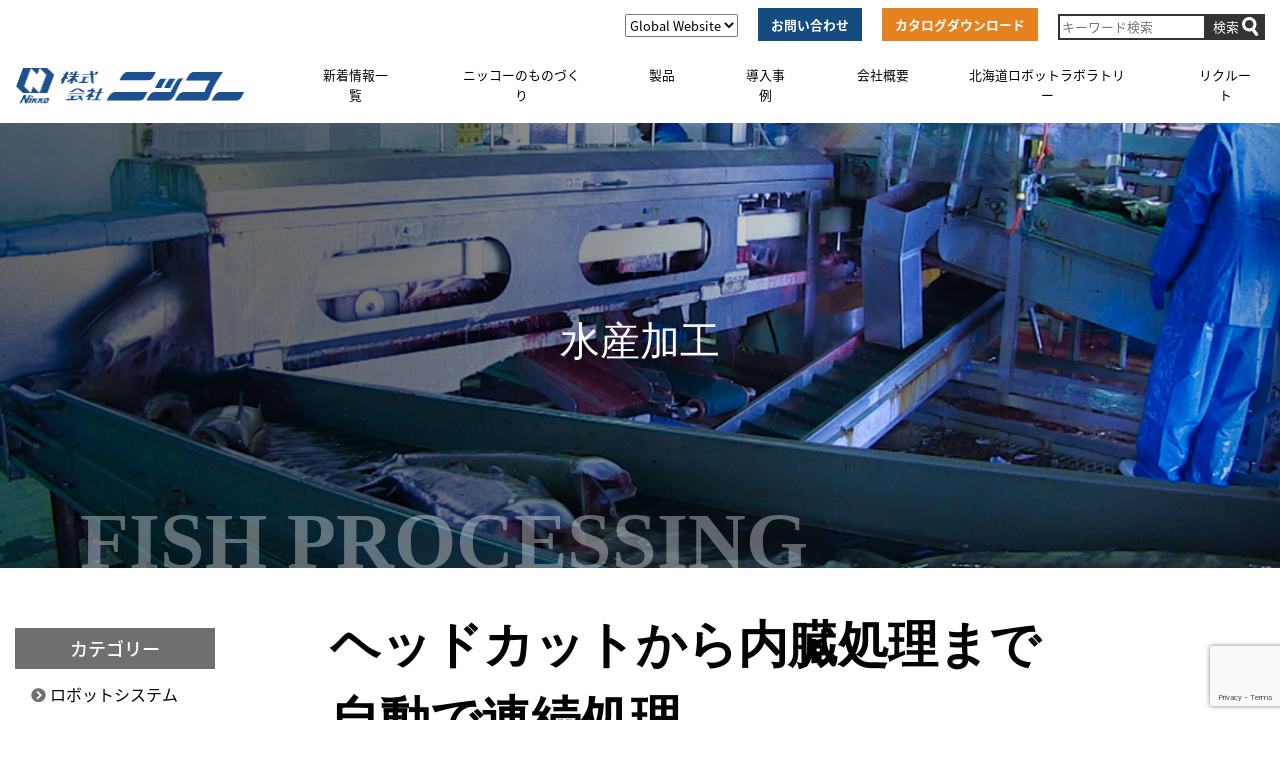

--- FILE ---
content_type: text/html; charset=UTF-8
request_url: https://www.k-nikko.com/product/%E3%83%98%E3%83%83%E3%83%80%E3%83%BC%E3%82%AC%E3%83%83%E3%82%BF%E3%83%BC%E9%80%A3%E7%B6%9A%E5%87%A6%E7%90%86%E3%82%B7%E3%82%B9%E3%83%86%E3%83%A0/
body_size: 10709
content:
<!DOCTYPE html>
<html lang="ja">
<head>
<!-- Google tag (gtag.js) -->
<script async src="https://www.googletagmanager.com/gtag/js?id=G-L52E8NH1WX"></script>
<script>window.dataLayer=window.dataLayer||[];function gtag(){dataLayer.push(arguments);}gtag('js',new Date());gtag('config','G-L52E8NH1WX');</script>
	<link rel="icon" type="image/png" href="/wp-content/uploads/2020/04/favorite.png"> 
	<meta charset="UTF-8">
	<meta name="viewport" content="width=device-width, initial-scale=1, shrink-to-fit=no">
	<link rel="profile" href="http://gmpg.org/xfn/11">
	<title>ヘッダーガッター連続処理システム &#8211; 株式会社ニッコー</title>
<link rel='dns-prefetch' href='//www.google.com'/>
<link rel='dns-prefetch' href='//ajax.googleapis.com'/>
<link rel='dns-prefetch' href='//s.w.org'/>
<link rel="alternate" type="application/rss+xml" title="株式会社ニッコー &raquo; フィード" href="https://www.k-nikko.com/feed/"/>
<link rel="alternate" type="application/rss+xml" title="株式会社ニッコー &raquo; コメントフィード" href="https://www.k-nikko.com/comments/feed/"/>
		<script type="text/javascript">window._wpemojiSettings={"baseUrl":"https:\/\/s.w.org\/images\/core\/emoji\/12.0.0-1\/72x72\/","ext":".png","svgUrl":"https:\/\/s.w.org\/images\/core\/emoji\/12.0.0-1\/svg\/","svgExt":".svg","source":{"concatemoji":"https:\/\/www.k-nikko.com\/wp-includes\/js\/wp-emoji-release.min.js?ver=5.4.4"}};!function(e,a,t){var r,n,o,i,p=a.createElement("canvas"),s=p.getContext&&p.getContext("2d");function c(e,t){var a=String.fromCharCode;s.clearRect(0,0,p.width,p.height),s.fillText(a.apply(this,e),0,0);var r=p.toDataURL();return s.clearRect(0,0,p.width,p.height),s.fillText(a.apply(this,t),0,0),r===p.toDataURL()}function l(e){if(!s||!s.fillText)return!1;switch(s.textBaseline="top",s.font="600 32px Arial",e){case"flag":return!c([127987,65039,8205,9895,65039],[127987,65039,8203,9895,65039])&&(!c([55356,56826,55356,56819],[55356,56826,8203,55356,56819])&&!c([55356,57332,56128,56423,56128,56418,56128,56421,56128,56430,56128,56423,56128,56447],[55356,57332,8203,56128,56423,8203,56128,56418,8203,56128,56421,8203,56128,56430,8203,56128,56423,8203,56128,56447]));case"emoji":return!c([55357,56424,55356,57342,8205,55358,56605,8205,55357,56424,55356,57340],[55357,56424,55356,57342,8203,55358,56605,8203,55357,56424,55356,57340])}return!1}function d(e){var t=a.createElement("script");t.src=e,t.defer=t.type="text/javascript",a.getElementsByTagName("head")[0].appendChild(t)}for(i=Array("flag","emoji"),t.supports={everything:!0,everythingExceptFlag:!0},o=0;o<i.length;o++)t.supports[i[o]]=l(i[o]),t.supports.everything=t.supports.everything&&t.supports[i[o]],"flag"!==i[o]&&(t.supports.everythingExceptFlag=t.supports.everythingExceptFlag&&t.supports[i[o]]);t.supports.everythingExceptFlag=t.supports.everythingExceptFlag&&!t.supports.flag,t.DOMReady=!1,t.readyCallback=function(){t.DOMReady=!0},t.supports.everything||(n=function(){t.readyCallback()},a.addEventListener?(a.addEventListener("DOMContentLoaded",n,!1),e.addEventListener("load",n,!1)):(e.attachEvent("onload",n),a.attachEvent("onreadystatechange",function(){"complete"===a.readyState&&t.readyCallback()})),(r=t.source||{}).concatemoji?d(r.concatemoji):r.wpemoji&&r.twemoji&&(d(r.twemoji),d(r.wpemoji)))}(window,document,window._wpemojiSettings);</script>
		<style type="text/css">img.wp-smiley,img.emoji{display:inline!important;border:none!important;box-shadow:none!important;height:1em!important;width:1em!important;margin:0 .07em!important;vertical-align:-.1em!important;background:none!important;padding:0!important}</style>
	<link rel='stylesheet' id='wp-block-library-css' href='https://www.k-nikko.com/wp-includes/css/dist/block-library/style.min.css?ver=5.4.4' type='text/css' media='all'/>
<link rel='stylesheet' id='contact-form-7-css' href='https://www.k-nikko.com/wp-content/plugins/contact-form-7/includes/css/styles.css?ver=5.1.9' type='text/css' media='all'/>
<link rel='stylesheet' id='parent-style-css' href='https://www.k-nikko.com/wp-content/themes/understrap/style.css?ver=5.4.4' type='text/css' media='all'/>
<link rel='stylesheet' id='child-style-css' href='https://www.k-nikko.com/wp-content/themes/nikko/style.css?ver=5.4.4' type='text/css' media='all'/>
<link rel='stylesheet' id='understrap-styles-css' href='https://www.k-nikko.com/wp-content/themes/understrap/css/theme.min.css?ver=0.9.4.1581426000' type='text/css' media='all'/>
<link rel='stylesheet' id='cf7cf-style-css' href='https://www.k-nikko.com/wp-content/plugins/cf7-conditional-fields/style.css?ver=1.7.9' type='text/css' media='all'/>
<script type='text/javascript' src='//ajax.googleapis.com/ajax/libs/jquery/3.1.1/jquery.min.js?ver=5.4.4'></script>
<link rel='https://api.w.org/' href='https://www.k-nikko.com/wp-json/'/>
<link rel="EditURI" type="application/rsd+xml" title="RSD" href="https://www.k-nikko.com/xmlrpc.php?rsd"/>
<link rel="wlwmanifest" type="application/wlwmanifest+xml" href="https://www.k-nikko.com/wp-includes/wlwmanifest.xml"/> 
<link rel='prev' title='オートヘッダー' href='https://www.k-nikko.com/product/%e3%82%aa%e3%83%bc%e3%83%88%e3%83%98%e3%83%83%e3%83%80%e3%83%bc/'/>
<link rel='next' title='脱水氷製造機' href='https://www.k-nikko.com/product/%e8%84%b1%e6%b0%b4%e6%b0%b7%e8%a3%bd%e9%80%a0%e6%a9%9f/'/>
<meta name="generator" content="WordPress 5.4.4"/>
<link rel='shortlink' href='https://www.k-nikko.com/?p=1502'/>
<link rel="alternate" type="application/json+oembed" href="https://www.k-nikko.com/wp-json/oembed/1.0/embed?url=https%3A%2F%2Fwww.k-nikko.com%2Fproduct%2F%25e3%2583%2598%25e3%2583%2583%25e3%2583%2580%25e3%2583%25bc%25e3%2582%25ac%25e3%2583%2583%25e3%2582%25bf%25e3%2583%25bc%25e9%2580%25a3%25e7%25b6%259a%25e5%2587%25a6%25e7%2590%2586%25e3%2582%25b7%25e3%2582%25b9%25e3%2583%2586%25e3%2583%25a0%2F"/>
<link rel="alternate" type="text/xml+oembed" href="https://www.k-nikko.com/wp-json/oembed/1.0/embed?url=https%3A%2F%2Fwww.k-nikko.com%2Fproduct%2F%25e3%2583%2598%25e3%2583%2583%25e3%2583%2580%25e3%2583%25bc%25e3%2582%25ac%25e3%2583%2583%25e3%2582%25bf%25e3%2583%25bc%25e9%2580%25a3%25e7%25b6%259a%25e5%2587%25a6%25e7%2590%2586%25e3%2582%25b7%25e3%2582%25b9%25e3%2583%2586%25e3%2583%25a0%2F&#038;format=xml"/>

  <link rel="stylesheet" href="https://www.k-nikko.com/wp-content/themes/nikko/css/nikko.css?20240130"/>
  <link rel="stylesheet" href="https://www.k-nikko.com/wp-content/themes/nikko/css/style.css"/>
  <link rel="stylesheet" href="https://www.k-nikko.com/wp-content/themes/nikko/css/nikko_3.css"/>
  <link rel="stylesheet" href="https://www.k-nikko.com/wp-content/themes/nikko/css/edge_ie.css"/>
  <link rel="stylesheet" href="https://www.k-nikko.com/wp-content/themes/nikko/css/animate.css"/>
<meta name="mobile-web-app-capable" content="yes">
<meta name="apple-mobile-web-app-capable" content="yes">
<meta name="apple-mobile-web-app-title" content="株式会社ニッコー - ">
<style type="text/css">.recentcomments a{display:inline!important;padding:0!important;margin:0!important}</style>		<style type="text/css" id="wp-custom-css">.btn-entry-blue:disabled{background-color:#888}#ui-datepicker-div{background-color:#fff;padding:1rem;border:1px solid #ccc}@media (min-width:768px){.d-md-flex{display:-ms-flexbox!important;display:flex!important}.dropdown-menu.show{animation:SlideDown ease .5s;animation-iteration-count:1;transform-origin:50% 50%;animation-fill-mode:forwards;-webkit-animation:SlideDown ease .5s;-webkit-animation-iteration-count:1;-webkit-transform-origin:50% 50%;-webkit-animation-fill-mode:forwards;-moz-animation:SlideDown ease .5s;-moz-animation-iteration-count:1;-moz-transform-origin:50% 50%;-moz-animation-fill-mode:forwards;-o-animation:SlideDown ease .5s;-o-animation-iteration-count:1;-o-transform-origin:50% 50%;-o-animation-fill-mode:forwards;-ms-animation:SlideDown ease .5s;-ms-animation-iteration-count:1;-ms-transform-origin:50% 50%;-ms-animation-fill-mode:forwards}}@keyframes SlideDown {
0% {
    opacity: 0;/* 透明 */
    transform: translateY(-50px);/* Y軸方向に-50px */
}
100% {
    opacity: 1;/* 不透明 */
    transform: translateY(0);/* Y軸方向に0px */
}
}.post-112 .box-white{width:133px;height:48px;background:transparent;border:2px solid #fcf9f9;font-size:20px;line-height:32px;text-align:center;color:#fdfdfd;display:inline-block;padding-top:6px}.mono-cover{overflow:hidden}.mono-link a img{transition:all .4s}.mono-link a:hover{text-decoration:none}.mono-link a:hover img{transform:scale(1.2)}</style>
			<script src="https://kit.fontawesome.com/99c3ac76bb.js" crossorigin="anonymous"></script>
	<link rel="stylesheet" type="text/css" href="https://www.k-nikko.com/wp-content/themes/nikko/css/lightcase.css">
	<link href="https://www.k-nikko.com/wp-content/themes/nikko/css/jquery.tabpager.css" rel="stylesheet">
	<link rel="stylesheet" href="https://cdn.jsdelivr.net/bxslider/4.2.12/jquery.bxslider.css">
	<link rel="stylesheet" type="text/css" href="https://www.k-nikko.com/wp-content/themes/nikko/css/responsive.css">
	<link rel="stylesheet" type="text/css" href="https://www.k-nikko.com/wp-content/themes/nikko/css/customize.css?=2020051015">
	<script src="https://ajax.googleapis.com/ajax/libs/jquery/3.1.1/jquery.min.js"></script>
	<script src="https://cdn.jsdelivr.net/bxslider/4.2.12/jquery.bxslider.min.js"></script>
	<script src="https://www.k-nikko.com/wp-content/themes/nikko/js/infiniteslidev2.min.js"></script>
	<!--<script src="https://cdnjs.cloudflare.com/ajax/libs/jquery-simplyscroll/2.1.1/jquery.simplyscroll.min.js"></script>-->
	<link href="https://fonts.googleapis.com/css?family=Roboto&display=swap" rel="stylesheet">
	<script src="https://cdnjs.cloudflare.com/ajax/libs/stickyfill/2.1.0/stickyfill.js"></script>
	<script>var elem=document.querySelectorAll('.sticky-top');Stickyfill.add(elem);</script>
<link href="https://cdnjs.cloudflare.com/ajax/libs/lightbox2/2.7.1/css/lightbox.css" rel="stylesheet">


<script>jQuery(function($){$('.page-id-131 .wpcf7-checkbox > .wpcf7-list-item:nth-child(1) input').change(function(){var prop=$('.wpcf7-checkbox > .wpcf7-list-item:nth-child(1) input').prop('checked');if(prop){$('.wpcf7-checkbox > .wpcf7-list-item:nth-child(2)').fadeIn(200);$('.wpcf7-checkbox > .wpcf7-list-item:nth-child(3)').fadeIn(200);$('.wpcf7-checkbox > .wpcf7-list-item:nth-child(4)').fadeIn(200);$('.wpcf7-checkbox > .wpcf7-list-item:nth-child(2)').css('display','block');$('.wpcf7-checkbox > .wpcf7-list-item:nth-child(3)').css('display','block');$('.wpcf7-checkbox > .wpcf7-list-item:nth-child(4)').css('display','block');}else{$('.wpcf7-checkbox > .wpcf7-list-item:nth-child(2)').fadeOut(200);$('.wpcf7-checkbox > .wpcf7-list-item:nth-child(3)').fadeOut(200);$('.wpcf7-checkbox > .wpcf7-list-item:nth-child(4)').fadeOut(200);}});$('.page-id-131 .wpcf7-checkbox > .wpcf7-list-item:nth-child(5) input').change(function(){var prop=$('.wpcf7-checkbox > .wpcf7-list-item:nth-child(5) input').prop('checked');if(prop){$('.wpcf7-checkbox > .wpcf7-list-item:nth-child(6)').fadeIn(200);$('.wpcf7-checkbox > .wpcf7-list-item:nth-child(7)').fadeIn(200);$('.wpcf7-checkbox > .wpcf7-list-item:nth-child(8)').fadeIn(200);$('.wpcf7-checkbox > .wpcf7-list-item:nth-child(6)').css('display','block');$('.wpcf7-checkbox > .wpcf7-list-item:nth-child(7)').css('display','block');$('.wpcf7-checkbox > .wpcf7-list-item:nth-child(8)').css('display','block');}else{$('.wpcf7-checkbox > .wpcf7-list-item:nth-child(6)').fadeOut(200);$('.wpcf7-checkbox > .wpcf7-list-item:nth-child(7)').fadeOut(200);$('.wpcf7-checkbox > .wpcf7-list-item:nth-child(8)').fadeOut(200);}});});</script>


</head>

<body class="product-template-default single single-product postid-1502 wp-custom-logo wp-embed-responsive group-blog">
<div class="site" id="page">
	<div class="header-top container d-none d-md-block">
			<div class="d-flex py-2">
				<div><div class="mb-0 global_website_box">
					<form>
						<select onChange="top.location.href=value">
						<option value="#">Global Website</option>
						<option value="https://nikko-us.com/">English</option>
						<option value="https://www.k-nikko.com/cn/">中文</option>
						</select>
					</form>
				</div></div>
				<div class="header_contact"><a href="/contact/"><button class="btn btn-download">お問い合わせ</button></a></div>
				<div class="header_cutalog"><a href="/catalog_download/"><button class="btn btn-catalog">カタログダウンロード</button></a></div>
				<div class="header_keyword">
					<form method="post" class="searchform d-flex" action="https://www.k-nikko.com/">
					  <input type="text" placeholder="キーワード検索" name="s" class="searchfield" value=""/>
						<input type="submit" value="検索" alt="検索" title="検索" class="searchsubmit">
					</form>
				</div>
		</div>
	</div>
	<!-- ******************* The Navbar Area ******************* -->
	<div id="wrapper-navbar" itemscope itemtype="http://schema.org/WebSite" class="sticky-top">
		<a class="skip-link sr-only sr-only-focusable" href="#content">コンテンツへスキップ</a>

		<nav class="navbar navbar-expand-md navbar-light bg-primary">

		
					<!-- Your site title as branding in the menu -->
										<a href="/" class="navbar-brand custom-logo-link" rel="home"><img width="234" height="36" src="/wp-content/uploads/2020/04/logo.png" class="img-fluid" alt="株式会社ニッコー"></a>
					<!-- end custom logo -->

				<button class="navbar-toggler" type="button" data-toggle="collapse" data-target="#navbarNavDropdown" aria-controls="navbarNavDropdown" aria-expanded="false" aria-label="ナビゲーション切り替え">
					<span class="navbar-toggler-icon"></span>
				</button>

				<!-- The WordPress Menu goes here -->
				<div id="navbarNavDropdown" class="collapse navbar-collapse"><ul id="main-menu" class="navbar-nav mx-auto w-100 nav-justified"><li itemscope="itemscope" itemtype="https://www.schema.org/SiteNavigationElement" id="menu-item-691" class="menu-item menu-item-type-custom menu-item-object-custom menu-item-691 nav-item"><a href="/all-archives/" class="nav-link">新着情報一覧</a></li>
<li itemscope="itemscope" itemtype="https://www.schema.org/SiteNavigationElement" id="menu-item-1011" class="menu-item menu-item-type-post_type menu-item-object-page menu-item-1011 nav-item"><a href="https://www.k-nikko.com/in-focus/" class="nav-link">ニッコーのものづくり</a></li>
<li itemscope="itemscope" itemtype="https://www.schema.org/SiteNavigationElement" id="menu-item-747" class="menu-item menu-item-type-custom menu-item-object-custom menu-item-has-children dropdown menu-item-747 nav-item"><a href="#" data-toggle="dropdown" aria-haspopup="true" aria-expanded="false" class="dropdown-toggle nav-link" id="menu-item-dropdown-747">製品</a>
<ul class="dropdown-menu" aria-labelledby="menu-item-dropdown-747" role="menu">
	<li itemscope="itemscope" itemtype="https://www.schema.org/SiteNavigationElement" id="menu-item-748" class="menu-item menu-item-type-post_type menu-item-object-page menu-item-748 nav-item"><a href="https://www.k-nikko.com/robot-system/" class="dropdown-item">ロボットシステム</a></li>
	<li itemscope="itemscope" itemtype="https://www.schema.org/SiteNavigationElement" id="menu-item-750" class="menu-item menu-item-type-custom menu-item-object-custom menu-item-750 nav-item"><a href="/product/#prod-food-processing" class="dropdown-item">食品加工</a></li>
	<li itemscope="itemscope" itemtype="https://www.schema.org/SiteNavigationElement" id="menu-item-749" class="menu-item menu-item-type-custom menu-item-object-custom menu-item-749 nav-item"><a href="/product/#prod-meat-processing" class="dropdown-item">食肉加工</a></li>
	<li itemscope="itemscope" itemtype="https://www.schema.org/SiteNavigationElement" id="menu-item-751" class="menu-item menu-item-type-custom menu-item-object-custom menu-item-751 nav-item"><a href="/product/#prod-agri-processing" class="dropdown-item">農産加工</a></li>
	<li itemscope="itemscope" itemtype="https://www.schema.org/SiteNavigationElement" id="menu-item-753" class="menu-item menu-item-type-custom menu-item-object-custom menu-item-753 nav-item"><a href="/product/#prod-keep-fresh" class="dropdown-item">鮮度保持</a></li>
	<li itemscope="itemscope" itemtype="https://www.schema.org/SiteNavigationElement" id="menu-item-752" class="menu-item menu-item-type-custom menu-item-object-custom menu-item-752 nav-item"><a href="/product/#prod-fish-processing" class="dropdown-item">水産加工</a></li>
</ul>
</li>
<li itemscope="itemscope" itemtype="https://www.schema.org/SiteNavigationElement" id="menu-item-34" class="menu-item menu-item-type-custom menu-item-object-custom menu-item-34 nav-item"><a href="/case_study/" class="nav-link">導入事例</a></li>
<li itemscope="itemscope" itemtype="https://www.schema.org/SiteNavigationElement" id="menu-item-766" class="menu-item menu-item-type-custom menu-item-object-custom menu-item-has-children dropdown menu-item-766 nav-item"><a href="#" data-toggle="dropdown" aria-haspopup="true" aria-expanded="false" class="dropdown-toggle nav-link" id="menu-item-dropdown-766">会社概要</a>
<ul class="dropdown-menu" aria-labelledby="menu-item-dropdown-766" role="menu">
	<li itemscope="itemscope" itemtype="https://www.schema.org/SiteNavigationElement" id="menu-item-765" class="menu-item menu-item-type-post_type menu-item-object-page menu-item-765 nav-item"><a href="https://www.k-nikko.com/company/" class="dropdown-item">会社概要</a></li>
	<li itemscope="itemscope" itemtype="https://www.schema.org/SiteNavigationElement" id="menu-item-767" class="menu-item menu-item-type-post_type menu-item-object-page menu-item-767 nav-item"><a href="https://www.k-nikko.com/history/" class="dropdown-item">沿革</a></li>
	<li itemscope="itemscope" itemtype="https://www.schema.org/SiteNavigationElement" id="menu-item-768" class="menu-item menu-item-type-custom menu-item-object-custom menu-item-768 nav-item"><a href="/prize/" class="dropdown-item">受賞歴</a></li>
	<li itemscope="itemscope" itemtype="https://www.schema.org/SiteNavigationElement" id="menu-item-770" class="menu-item menu-item-type-post_type menu-item-object-page menu-item-770 nav-item"><a href="https://www.k-nikko.com/csr/" class="dropdown-item">CSR活動</a></li>
	<li itemscope="itemscope" itemtype="https://www.schema.org/SiteNavigationElement" id="menu-item-50531" class="menu-item menu-item-type-post_type menu-item-object-page menu-item-50531 nav-item"><a href="https://www.k-nikko.com/sdgs/" class="dropdown-item">SDGs</a></li>
	<li itemscope="itemscope" itemtype="https://www.schema.org/SiteNavigationElement" id="menu-item-61819" class="menu-item menu-item-type-post_type menu-item-object-page menu-item-61819 nav-item"><a href="https://www.k-nikko.com/dx/" class="dropdown-item">DX宣言</a></li>
</ul>
</li>
<li itemscope="itemscope" itemtype="https://www.schema.org/SiteNavigationElement" id="menu-item-13901" class="menu-item menu-item-type-custom menu-item-object-custom menu-item-13901 nav-item"><a href="https://www.k-nikko.com/robo-lab/" class="nav-link">北海道ロボットラボラトリー</a></li>
<li itemscope="itemscope" itemtype="https://www.schema.org/SiteNavigationElement" id="menu-item-125" class="menu-item menu-item-type-custom menu-item-object-custom menu-item-125 nav-item"><a target="_blank" rel="noopener noreferrer" href="https://recruit-nikko.com/" class="nav-link">リクルート</a></li>
<li itemscope="itemscope" itemtype="https://www.schema.org/SiteNavigationElement" id="menu-item-1468" class="d-block d-md-none menu-item menu-item-type-post_type menu-item-object-page menu-item-1468 nav-item"><a href="https://www.k-nikko.com/catalog_download/" class="nav-link">カタログダウンロード</a></li>
<li itemscope="itemscope" itemtype="https://www.schema.org/SiteNavigationElement" id="menu-item-1467" class="d-block d-md-none menu-item menu-item-type-post_type menu-item-object-page menu-item-1467 nav-item"><a href="https://www.k-nikko.com/contact/" class="nav-link">お問い合わせ</a></li>
<li itemscope="itemscope" itemtype="https://www.schema.org/SiteNavigationElement" id="menu-item-2588" class="d-block d-md-none menu-item menu-item-type-custom menu-item-object-custom menu-item-has-children dropdown menu-item-2588 nav-item"><a href="#" data-toggle="dropdown" aria-haspopup="true" aria-expanded="false" class="dropdown-toggle nav-link" id="menu-item-dropdown-2588">Global Website</a>
<ul class="dropdown-menu" aria-labelledby="menu-item-dropdown-2588" role="menu">
	<li itemscope="itemscope" itemtype="https://www.schema.org/SiteNavigationElement" id="menu-item-2589" class="menu-item menu-item-type-custom menu-item-object-custom menu-item-2589 nav-item"><a href="https://nikko-us.com" class="dropdown-item">English</a></li>
	<li itemscope="itemscope" itemtype="https://www.schema.org/SiteNavigationElement" id="menu-item-2590" class="menu-item menu-item-type-custom menu-item-object-custom menu-item-2590 nav-item"><a href="https://www.k-nikko.com/cn/maintenance.html" class="dropdown-item">中文</a></li>
</ul>
</li>
</ul></div>			
		</nav><!-- .site-navigation -->
	</div><!-- #wrapper-navbar end -->

<div class="wrapper" id="single-wrapper">

	<div class="container-fluid" id="content" tabindex="-1">
		<div class="row">
			<!-- 20230613 change start-->
		    			<header class="page-header-product fish">
			<!-- 20230613 change end-->
				<div class="page-header-title">
					<div class="page-header-title-sub">
						<h2 class="mincho">FISH PROCESSING</h2>
					</div>
				</div>
				<div class="page-header-title-desc w-100 text-center">
					<h1 class="f-25rem">水産加工</h1>
				</div>

			</header><!-- .page-header -->
		</div>
		<div class="row wrapper-product">

			<!-- Do the left sidebar check -->
			

	<div class="col-md-4 widget-area" id="left-sidebar" role="complementary">
	<div class="sidebar__inner px-md-0 side_product_box">
		<h3 class="f-11rem text-center text-white　side_product gothic side_box_scroll">カテゴリー</h3>

		<ul class="gr-arrow pl-3">
			<li><a href="/robot-system/">ロボットシステム</a></li>
			<li><a href="/product/#prod-food-processing">食品加工</a></li>
			<li><a href="/product/#prod-meat-processing">食肉加工</a></li>
			<li><a href="/product/#prod-agri-processing">農産加工</a></li>
			<li><a href="/product/#prod-keep-fresh">鮮度保持</a></li>
			<li><a href="/product/#prod-fish-processing">水産加工</a></li>
		</ul>
		<div class="side_contact">
		<a href="/contact/?message=ヘッダーガッター
連続処理システムに関するお問い合わせ" class="block-link">
			<!--<div class="mx-auto text-white p-1 text-center bg-blue my-1">
				<span class="f-4rem"><i class="far fa-envelope"></i></span><br />
				<span class="f-09rem">メールフォームからの<br />お問い合わせはこちら</span>
			</div>-->
			<img src="/wp-content/uploads/2020/04/MC-1.png" onmouseover="this.src='/wp-content/uploads/2020/04/MC-1-2.png'" onmouseout="this.src='/wp-content/uploads/2020/04/MC-1.png'" class="my-2">
		</a>
		</div>
		<div class="side_cutalog">
					
		<!--<a id="catalog-dl" href="https://www.k-nikko.com/catalog_download/"><img src="/wp-content/uploads/2020/04/CDL-1.png" /></a>-->
		<form method="POST" action="/catalog_contact/" name="frm">
			<input type="hidden" name="cpath[]" value="/wp-content/uploads/2024/03/■NFI001C-2401A_ﾍｯﾀﾞｰｶﾞｯﾀｰ連続処理.pdf"/>
			<input type="hidden" name="cname[]" value="ヘッダーガッター
連続処理システム"/>
			<input type="hidden" name="contact_category" value="1"/>
			<input type="image" src="/wp-content/uploads/2020/04/CDL-1.png" onmouseover="this.src='/wp-content/uploads/2020/04/CDL-1-2.png'" onmouseout="this.src='/wp-content/uploads/2020/04/CDL-1.png'" style="cursor:pointer;">
		</form>
			</div></div>
</div><!-- #left-sidebar -->


	
<div class="col-md content-area" id="primary">

			<main class="site-main" id="main">

					<div class="container">
				
					
<article class="post-1502 product type-product status-publish has-post-thumbnail hentry" id="post-1502">

	<header class="entry-header">
				<div class="entry-meta">
					</div><!-- .entry-meta -->
	</header><!-- .entry-header -->

	<div class="entry-content wrappr_product">
				<div class="row">
			<div class="col-12">
				<!-- 製品キャッチコピー -->
				<h2 class="ttl_product">ヘッドカットから内臓処理まで<br/>
自動で連続処理</h2>
<div class="border-box mt-5 text-center"><span class="f-225rem">ヘッダーガッター<br class="br-sp"/>連続処理システム</span> <span class="f-09rem">［国内・海外特許取得］</span><br/>
<span class="f-08rem">NAG-601</span></div>
			</div>
			<div class="col-12 mx-auto text-center py-3">
				<div id="product-slider">
<div class="slide"><img class="mx-auto" src="/wp-content/uploads/2020/04/pic01-18.png" alt=""/></div>
<div class="slide"><img class="prod-img-slide" src="/wp-content/uploads/2020/04/pic02-9.jpg" alt=""/></div>
<div class="slide"><img class="prod-img-slide" src="/wp-content/uploads/2020/04/pic03-6.jpg" alt=""/></div>
<div class="slide">
<div class="youtube"><iframe src="https://www.youtube.com/embed/ZFkBnzX50w8" width="560" height="315" frameborder="0" allowfullscreen="allowfullscreen"></iframe></div>
</div>
</div>
<p><!-- photo garally --></p>
<div id="product-slider-pager" class="wrapper-garally d-flex flex-row">
<div class="my-1 w-25"><a data-slide-index="0"><img class="prod-img-slide" src="/wp-content/uploads/2020/04/thum01-5.jpg" alt=""/></a></div>
<div class="my-1 w-25"><a data-slide-index="1"><img class="prod-img-slide" src="/wp-content/uploads/2020/04/gut_hed_s_1.png" alt=""/></a></div>
<div class="my-1 w-25"><a data-slide-index="2"><img class="prod-img-slide" src="/wp-content/uploads/2020/04/gut_hed_s_5.png" alt=""/></a></div>
<div class="my-1 w-25"><a data-slide-index="3"><img class="prod-img-slide" src="/wp-content/uploads/2020/04/ヘッダーガッターMOVIE-1.png" alt=""/></a></div>
</div>
			</div>
			<div class="col-12 py-3">
				<div class="prod-desc">
					<div class="d-flex flex-column flex-md-row mt-5 mb-5">
<div class="w-md-60 p40r">
<div class="mb-5">
<h3 class="bold f-13rem">ヘッドカット〜内臓処理を１名で</h3>
<p>これまでの作業では、オートヘッダー投入に１名とガッターマシン投入に１名の作業員が必要でした。<br/>
しかし、本システムではヘッドカット後の魚体を自動搬送装置でガッターマシンへ搬送します。そのためヘッドカットから内臓処理までの作業を、オートヘッダーへの投入作業者１名だけで処理できます。省人化に大きく貢献します。</p>
</div>
<div class="mb-5">
<h3 class="bold f-13rem">内臓・卵ごときれいに回収。<br/>
メフンの除去・洗浄までを自動で処理。</h3>
<p>作業員がラウンドの鮭をオートヘッダーに並べるだけで、ヘッドカットから内臓除去まで連続で処理します。<br/>
オスメスを問わず魚卵・白子・内臓をきれいに回収し、シャワーとブラッシングでメフンを除去。魚体の大小に関係なく、どれも同じ位置でカットされ、切り口には肉のつぶれはありません。</p>
</div>
<div class="mb-5">
<h3 class="bold f-13rem blue-headline gothic">V型カッターできれいな仕上がり</h3>
<p class="m40b m15l">カット後の切り口には肉のつぶれはありません</p>
<h3 class="bold f-13rem blue-headline gothic m40b">オスメス兼用</h3>
<h3 class="bold f-13rem blue-headline gothic m40b">魚卵にはほとんどダメージはありません</h3>
<h3 class="bold f-13rem blue-headline gothic">歩留りが良い</h3>
</div>
<div class="mb-5">
<h3 class="bold f-13rem">設置スペースで選べるレイアウト</h3>
<p>貴社工場の設置スペースにより４タイプから選択できます。<br/>
・標準型（Lタイプ、Rタイプ）<br/>
・ストレート型（Lタイプ、Rタイプ）</p>
</div>
</div>
<div class="w-md-40">
<p><img class="img-fluid d-block mx-auto mb-0" src="/wp-content/uploads/2020/04/p01-8.jpg" alt=""/></p>
<p class="text-center m40b">ヘッドカット</p>
<p><img class="img-fluid d-block mx-auto mb-0" src="/wp-content/uploads/2020/04/p02-8.jpg" alt=""/></p>
<p class="text-center m40b">自動搬送〜内臓除去後</p>
<p><img class="img-fluid d-block mx-auto mb-2" src="/wp-content/uploads/2020/05/グループ-187-1.png" alt=""/><br/>
<img class="img-fluid d-block mx-auto mb-2" src="/wp-content/uploads/2020/04/p04-1.jpg" alt=""/></p>
</div>
</div>
				</div>
			</div>
		</div>
		<div class="row">
			<div class="col-12">
				<h3 class="border-headline bold f-13rem text-center mb-3"><span class="f28 mincho fbold">機械仕様</span></h3>
				<p class="text-center bold mintyo f-12rem mt-5 mb-3">NAG-601 （標準型）</p>
<table class="prod-spec">
<tbody>
<tr>
<th rowspan="3">システム寸法</th>
<td>全長・・・・・3,021mm</td>
</tr>
<tr>
<td>全幅・・・・・4,000mm</td>
</tr>
<tr>
<td>全高・・・・・1,825mm</td>
</tr>
<tr>
<th>重　　量</th>
<td>1,140kg</td>
</tr>
<tr>
<th>電気容量</th>
<td>200V 6.25kW</td>
</tr>
<tr>
<th>水消費量</th>
<td>約100L/分</td>
</tr>
<tr>
<th>エア消費量</th>
<td>約600L/分</td>
</tr>
<tr>
<th>処理能力</th>
<td>20〜30尾/分 <span class="ml-3 f-09rem">※作業員の機械への投入量により異なる</span></td>
</tr>
</tbody>
</table>
			</div>
<!--
			<div class="col-12 col-md-6">
				<h5 class="bg-blue">動画</h5>
									<iframe width="100%" height="100%" src="https://www.youtube.com/embed/LZOfR5sB6mA" frameborder="0" allow="accelerometer; autoplay; encrypted-media; gyroscope; picture-in-picture" allowfullscreen></iframe>
							</div>
-->
			<div class="col-12 text-center py-5">
									<a href="/contact/?message=ヘッダーガッター
連続処理システム
に関するお問い合わせ"><img src="https://www.k-nikko.com/wp-content/uploads/2020/04/HG問い合わせバナー.png" class="img-fluid" alt="ヘッダーガッター
連続処理システム
に関するお問い合わせはこちらから"/></a>
							</div>
		</div>

	</div><!-- .entry-content -->

	<footer class="entry-footer">

		
	</footer><!-- .entry-footer -->

</article><!-- #post-## -->

					


							</div>

			</main><!-- #main -->

			<!-- Do the right sidebar check -->
			
</div><!-- #closing the primary container from /global-templates/left-sidebar-check.php -->



		</div><!-- .row -->

	</div><!-- #content -->

</div><!-- #single-wrapper -->




<!--<p class="page-top_scroll"><a href="#page">PAGE TOP</a></p>-->
<p class="page-top_scroll"><a href="#page"><img src="/wp-content/uploads/2020/04/icon-3.png"></a></p>
<div class="jumbotron-fluid bg-light p-relative">
	<!--<div  class="w-100 text-center p-absolute mx-auto" style="position:absolute;top:-51.5px;"><a href="#"><img id="page-top" src="/wp-content/uploads/2020/04/pagetop.png" alt="トップへ戻る" /></a></div>-->
	<div class="container footer_box">
		<div class="row mx-4 mx-md-5 py-5" style="gap:2em 0;">

			<div class="col-md-2">
				<div class="wrapper-footer-logo"><a rel="home" href="https://www.k-nikko.com/" title="株式会社ニッコー" itemprop="url"><img src="https://www.k-nikko.com/wp-content/uploads/2020/04/logo-nikko-f.png" alt="株式会社ニッコー" class="mx-auto" style="width:115px;" data-pagespeed-url-hash="939859653" onload="pagespeed.CriticalImages.checkImageForCriticality(this);"/></a></div>
			</div>

			<div class="col-md-2">
				<p>IN FOCUS - 企業情報</p>
				<ul class="fa-ul">
					<li><a href="/in-focus/"><span class="fa-li"><i class="fas fa-chevron-right"></i></span>ニッコーのものづくり</a>
					</li>
					<li><a href="/company/"><span class="fa-li"><i class="fas fa-chevron-right"></i></span>会社概要</a></li>
					<li><a href="/history/"><span class="fa-li"><i class="fas fa-chevron-right"></i></span>沿革</a></li>
					<li><a href="/prize/"><span class="fa-li"><i class="fas fa-chevron-right"></i></span>受賞歴</a></li>
					<li><a href="/csr/"><span class="fa-li"><i class="fas fa-chevron-right"></i></span>CSR活動</a></li>
					<li><a href="/sdgs/"><span class="fa-li"><i class="fas fa-chevron-right"></i></span>SDGs</a></li>
					<li><a href="/dx/"><span class="fa-li"><i class="fas fa-chevron-right"></i></span>DX宣言</a></li>
				</ul>
			</div>

			<div class="col-md-2">
				<p>SOLUTION FIELD - 製品紹介</p>
				<ul class="fa-ul">
					<li><a href="/robot-system/"><span class="fa-li"><i class="fas fa-chevron-right"></i></span>ロボットシステム</a>
					</li>
					<li><a href="/product/#prod-food-processing"><span class="fa-li"><i class="fas fa-chevron-right"></i></span>食品加工</a></li>
					<li><a href="/product/#prod-meat-processing"><span class="fa-li"><i class="fas fa-chevron-right"></i></span>食肉加工</a></li>
					<li><a href="/product/#prod-agri-processing"><span class="fa-li"><i class="fas fa-chevron-right"></i></span>農産加工</a></li>
					<li><a href="/product/#prod-keep-fresh"><span class="fa-li"><i class="fas fa-chevron-right"></i></span>鮮度保持</a></li>
					<li><a href="/product/#prod-fish-processing"><span class="fa-li"><i class="fas fa-chevron-right"></i></span>水産加工</a></li>
				</ul>
			</div>

			<div class="col-md-2">
				<p>CASE STUDY - 導入事例</p>
				<ul class="fa-ul">
					<li><a href="/case_study/"><span class="fa-li"><i class="fas fa-chevron-right"></i></span>導入事例一覧</a>
					</li>
				</ul>
				<p class="mt-3">RECRUIT - リクルート</p>
				<ul class="fa-ul">
					<li><a href="https://recruit-nikko.com/" target="_blank" rel="noopener"><span class="fa-li"><i class="fas fa-chevron-right"></i></span>リクルートページトップ</a></li>
					<!--<li><a href="https://recruit-nikko.com/statue/" target="_blank" rel="noopener"><span class="fa-li"><i class="fas fa-chevron-right"></i></span>求める人物像</a></li>
<li><a href="https://recruit-nikko.com/requirement/" target="_blank" rel="noopener"><span class="fa-li"><i class="fas fa-chevron-right"></i></span>募集要項・エントリー</a></li>
<li><a href="https://recruit-nikko.com/work/" target="_blank" rel="noopener"><span class="fa-li"><i class="fas fa-chevron-right"></i></span>仕事紹介</a></li>
<li><a href="https://recruit-nikko.com/requirement/" target="_blank" rel="noopener"><span class="fa-li"><i class="fas fa-chevron-right"></i></span>FAQ</a></li>-->
				</ul>
			</div>

			<div class="col-md-2">
				<p>NEWS - 新着情報</p>
				<ul class="fa-ul">
					<li><a href="/all-archives/"><span class="fa-li"><i class="fas fa-chevron-right"></i></span>新着情報一覧</a>
					</li>
					<!--2024.01.30 新着情報一覧更新作業で非表示 
<li><a href="/news-release/"><span class="fa-li"><i class="fas fa-chevron-right"></i></span>ニュースリリース</a></li>
<li><a href="/information/"><span class="fa-li"><i class="fas fa-chevron-right"></i></span>お知らせ</a></li>
<li><a href="/blog/"><span class="fa-li"><i class="fas fa-chevron-right"></i></span>ニッコーブログ</a></li> -->
				</ul>
				<p class="mt-3">
					<a href="/%e5%80%8b%e4%ba%ba%e6%83%85%e5%a0%b1%e4%bf%9d%e8%ad%b7%e6%96%b9%e9%87%9d/">個人情報保護方針</a><br/>
					<a href="/%e5%88%a9%e7%94%a8%e8%a6%8f%e7%b4%84/">利用規約</a><br/>
					<a href="/%e6%8e%a8%e5%a5%a8%e7%92%b0%e5%a2%83/">推奨環境</a>
				</p>
			</div>
		</div>
	</div>
</div>

<div class="wrapper" id="wrapper-footer">

	<div class="container-fluid">
		<div class="row">

			<div class="col-md-12">

				<footer class="site-footer" id="colophon">

					<div class="site-info text-center text-white mincho f14">
						&copy;2020 NIKKO Co.,Ltd. All rights Reserved.
					</div><!-- .site-info -->

				</footer><!-- #colophon -->

			</div><!--col end -->

		</div><!-- row end -->

	</div><!-- container end -->

</div><!-- wrapper end -->

</div><!-- #page we need this extra closing tag here -->

<script type='text/javascript'>//<![CDATA[
var wpcf7={"apiSettings":{"root":"https:\/\/www.k-nikko.com\/wp-json\/contact-form-7\/v1","namespace":"contact-form-7\/v1"}};
//]]></script>
<script type='text/javascript' src='https://www.k-nikko.com/wp-content/plugins/contact-form-7/includes/js/scripts.js?ver=5.1.9'></script>
<script type='text/javascript' src='https://www.google.com/recaptcha/api.js?render=6LdcTLoqAAAAAN1tuUKiNKe3R8RMciIzDbrqYLRu&#038;ver=3.0'></script>
<script type='text/javascript' src='https://www.k-nikko.com/wp-content/themes/understrap/js/theme.min.js?ver=0.9.4.1581426002'></script>
<script type='text/javascript'>//<![CDATA[
var wpcf7cf_global_settings={"ajaxurl":"https:\/\/www.k-nikko.com\/wp-admin\/admin-ajax.php"};
//]]></script>
<script type='text/javascript' src='https://www.k-nikko.com/wp-content/plugins/cf7-conditional-fields/js/scripts.js?ver=1.7.9'></script>
<script type='text/javascript' src='https://www.k-nikko.com/wp-includes/js/wp-embed.min.js?ver=5.4.4'></script>
<script type="text/javascript">(function(sitekey,actions){document.addEventListener('DOMContentLoaded',function(event){var wpcf7recaptcha={execute:function(action){grecaptcha.execute(sitekey,{action:action}).then(function(token){var event=new CustomEvent('wpcf7grecaptchaexecuted',{detail:{action:action,token:token,},});document.dispatchEvent(event);});},executeOnHomepage:function(){wpcf7recaptcha.execute(actions['homepage']);},executeOnContactform:function(){wpcf7recaptcha.execute(actions['contactform']);},};grecaptcha.ready(wpcf7recaptcha.executeOnHomepage);document.addEventListener('change',wpcf7recaptcha.executeOnContactform,false);document.addEventListener('wpcf7submit',wpcf7recaptcha.executeOnHomepage,false);});document.addEventListener('wpcf7grecaptchaexecuted',function(event){var fields=document.querySelectorAll("form.wpcf7-form input[name='g-recaptcha-response']");for(var i=0;i<fields.length;i++){var field=fields[i];field.setAttribute('value',event.detail.token);}});})('6LdcTLoqAAAAAN1tuUKiNKe3R8RMciIzDbrqYLRu',{"homepage":"homepage","contactform":"contactform"});</script>
<!--<script type="text/javascript" src="//code.jquery.com/jquery-1.11.0.min.js"></script>-->
<script type="text/javascript" src="//code.jquery.com/jquery-migrate-1.2.1.min.js"></script>
<script src="https://www.k-nikko.com/wp-content/themes/nikko/slick/slick.min.js"></script>

<script type="text/javascript" src="//code.jquery.com/jquery-migrate-1.2.1.min.js"></script>
<script type="text/javascript" src="https://www.k-nikko.com/wp-content/themes/nikko/js/lightcase.js"></script>

<script type="text/javascript" src="https://www.k-nikko.com/wp-content/themes/nikko/js/nikko.js"></script>
<script type="text/javascript" src="https://www.k-nikko.com/wp-content/themes/nikko/js/jquery.bootstrap-dropdown-hover.min.js"></script>
<script>$('.navbar-nav a [data-toggle="dropdown"]').bootstrapDropdownHover('setClickBehavior','sticky');</script>



<script>jQuery(function($){$('#product-slider').bxSlider({pagerCustom:'#product-slider-pager',controls:false,mode:'fade',});});</script>


	<script src="https://www.k-nikko.com/wp-content/themes/nikko/js/nikko_product.js"></script>

<script src="https://www.k-nikko.com/wp-content/themes/nikko/js/stickyfill.min.js" type="text/javascript"></script>
<script>var elem=document.querySelectorAll('.sticky-top');Stickyfill.add(elem);</script>
<script src="https://www.k-nikko.com/wp-content/themes/nikko/js/ofi.min.js"></script>
<script>objectFitImages();</script>

<script>$(function(){var topBtn=$('.page-top_scroll');topBtn.hide();$(window).scroll(function(){if($(this).scrollTop()>100){topBtn.fadeIn();}else{topBtn.fadeOut();}});topBtn.click(function(){$('body,html').animate({scrollTop:0},500);return false;});});</script>

<script>$(function(){var ua=navigator.userAgent;if(ua.indexOf('iPhone')>0||ua.indexOf('Android')>0){$('.tel-link').each(function(){var str=$(this).text();$(this).html($('<a>').attr('href','tel:'+str.replace(/-/g,'')).append(str+'</a>'));});}});</script>

	<script>jQuery(function(){var productID='id'+1502;console.log(productID);jQuery(".header_cutalog a").each(function(){var obj=jQuery(this);var link=obj.attr("href");obj.attr("href",link+"?id="+productID);});jQuery("a#catalog-dl").each(function(){var obj=jQuery(this);var link=obj.attr("href");obj.attr("href",link+"?id="+productID);});});</script>



</body>

</html>

--- FILE ---
content_type: text/html; charset=utf-8
request_url: https://www.google.com/recaptcha/api2/anchor?ar=1&k=6LdcTLoqAAAAAN1tuUKiNKe3R8RMciIzDbrqYLRu&co=aHR0cHM6Ly93d3cuay1uaWtrby5jb206NDQz&hl=en&v=N67nZn4AqZkNcbeMu4prBgzg&size=invisible&anchor-ms=20000&execute-ms=30000&cb=egjhiwuin9j4
body_size: 48653
content:
<!DOCTYPE HTML><html dir="ltr" lang="en"><head><meta http-equiv="Content-Type" content="text/html; charset=UTF-8">
<meta http-equiv="X-UA-Compatible" content="IE=edge">
<title>reCAPTCHA</title>
<style type="text/css">
/* cyrillic-ext */
@font-face {
  font-family: 'Roboto';
  font-style: normal;
  font-weight: 400;
  font-stretch: 100%;
  src: url(//fonts.gstatic.com/s/roboto/v48/KFO7CnqEu92Fr1ME7kSn66aGLdTylUAMa3GUBHMdazTgWw.woff2) format('woff2');
  unicode-range: U+0460-052F, U+1C80-1C8A, U+20B4, U+2DE0-2DFF, U+A640-A69F, U+FE2E-FE2F;
}
/* cyrillic */
@font-face {
  font-family: 'Roboto';
  font-style: normal;
  font-weight: 400;
  font-stretch: 100%;
  src: url(//fonts.gstatic.com/s/roboto/v48/KFO7CnqEu92Fr1ME7kSn66aGLdTylUAMa3iUBHMdazTgWw.woff2) format('woff2');
  unicode-range: U+0301, U+0400-045F, U+0490-0491, U+04B0-04B1, U+2116;
}
/* greek-ext */
@font-face {
  font-family: 'Roboto';
  font-style: normal;
  font-weight: 400;
  font-stretch: 100%;
  src: url(//fonts.gstatic.com/s/roboto/v48/KFO7CnqEu92Fr1ME7kSn66aGLdTylUAMa3CUBHMdazTgWw.woff2) format('woff2');
  unicode-range: U+1F00-1FFF;
}
/* greek */
@font-face {
  font-family: 'Roboto';
  font-style: normal;
  font-weight: 400;
  font-stretch: 100%;
  src: url(//fonts.gstatic.com/s/roboto/v48/KFO7CnqEu92Fr1ME7kSn66aGLdTylUAMa3-UBHMdazTgWw.woff2) format('woff2');
  unicode-range: U+0370-0377, U+037A-037F, U+0384-038A, U+038C, U+038E-03A1, U+03A3-03FF;
}
/* math */
@font-face {
  font-family: 'Roboto';
  font-style: normal;
  font-weight: 400;
  font-stretch: 100%;
  src: url(//fonts.gstatic.com/s/roboto/v48/KFO7CnqEu92Fr1ME7kSn66aGLdTylUAMawCUBHMdazTgWw.woff2) format('woff2');
  unicode-range: U+0302-0303, U+0305, U+0307-0308, U+0310, U+0312, U+0315, U+031A, U+0326-0327, U+032C, U+032F-0330, U+0332-0333, U+0338, U+033A, U+0346, U+034D, U+0391-03A1, U+03A3-03A9, U+03B1-03C9, U+03D1, U+03D5-03D6, U+03F0-03F1, U+03F4-03F5, U+2016-2017, U+2034-2038, U+203C, U+2040, U+2043, U+2047, U+2050, U+2057, U+205F, U+2070-2071, U+2074-208E, U+2090-209C, U+20D0-20DC, U+20E1, U+20E5-20EF, U+2100-2112, U+2114-2115, U+2117-2121, U+2123-214F, U+2190, U+2192, U+2194-21AE, U+21B0-21E5, U+21F1-21F2, U+21F4-2211, U+2213-2214, U+2216-22FF, U+2308-230B, U+2310, U+2319, U+231C-2321, U+2336-237A, U+237C, U+2395, U+239B-23B7, U+23D0, U+23DC-23E1, U+2474-2475, U+25AF, U+25B3, U+25B7, U+25BD, U+25C1, U+25CA, U+25CC, U+25FB, U+266D-266F, U+27C0-27FF, U+2900-2AFF, U+2B0E-2B11, U+2B30-2B4C, U+2BFE, U+3030, U+FF5B, U+FF5D, U+1D400-1D7FF, U+1EE00-1EEFF;
}
/* symbols */
@font-face {
  font-family: 'Roboto';
  font-style: normal;
  font-weight: 400;
  font-stretch: 100%;
  src: url(//fonts.gstatic.com/s/roboto/v48/KFO7CnqEu92Fr1ME7kSn66aGLdTylUAMaxKUBHMdazTgWw.woff2) format('woff2');
  unicode-range: U+0001-000C, U+000E-001F, U+007F-009F, U+20DD-20E0, U+20E2-20E4, U+2150-218F, U+2190, U+2192, U+2194-2199, U+21AF, U+21E6-21F0, U+21F3, U+2218-2219, U+2299, U+22C4-22C6, U+2300-243F, U+2440-244A, U+2460-24FF, U+25A0-27BF, U+2800-28FF, U+2921-2922, U+2981, U+29BF, U+29EB, U+2B00-2BFF, U+4DC0-4DFF, U+FFF9-FFFB, U+10140-1018E, U+10190-1019C, U+101A0, U+101D0-101FD, U+102E0-102FB, U+10E60-10E7E, U+1D2C0-1D2D3, U+1D2E0-1D37F, U+1F000-1F0FF, U+1F100-1F1AD, U+1F1E6-1F1FF, U+1F30D-1F30F, U+1F315, U+1F31C, U+1F31E, U+1F320-1F32C, U+1F336, U+1F378, U+1F37D, U+1F382, U+1F393-1F39F, U+1F3A7-1F3A8, U+1F3AC-1F3AF, U+1F3C2, U+1F3C4-1F3C6, U+1F3CA-1F3CE, U+1F3D4-1F3E0, U+1F3ED, U+1F3F1-1F3F3, U+1F3F5-1F3F7, U+1F408, U+1F415, U+1F41F, U+1F426, U+1F43F, U+1F441-1F442, U+1F444, U+1F446-1F449, U+1F44C-1F44E, U+1F453, U+1F46A, U+1F47D, U+1F4A3, U+1F4B0, U+1F4B3, U+1F4B9, U+1F4BB, U+1F4BF, U+1F4C8-1F4CB, U+1F4D6, U+1F4DA, U+1F4DF, U+1F4E3-1F4E6, U+1F4EA-1F4ED, U+1F4F7, U+1F4F9-1F4FB, U+1F4FD-1F4FE, U+1F503, U+1F507-1F50B, U+1F50D, U+1F512-1F513, U+1F53E-1F54A, U+1F54F-1F5FA, U+1F610, U+1F650-1F67F, U+1F687, U+1F68D, U+1F691, U+1F694, U+1F698, U+1F6AD, U+1F6B2, U+1F6B9-1F6BA, U+1F6BC, U+1F6C6-1F6CF, U+1F6D3-1F6D7, U+1F6E0-1F6EA, U+1F6F0-1F6F3, U+1F6F7-1F6FC, U+1F700-1F7FF, U+1F800-1F80B, U+1F810-1F847, U+1F850-1F859, U+1F860-1F887, U+1F890-1F8AD, U+1F8B0-1F8BB, U+1F8C0-1F8C1, U+1F900-1F90B, U+1F93B, U+1F946, U+1F984, U+1F996, U+1F9E9, U+1FA00-1FA6F, U+1FA70-1FA7C, U+1FA80-1FA89, U+1FA8F-1FAC6, U+1FACE-1FADC, U+1FADF-1FAE9, U+1FAF0-1FAF8, U+1FB00-1FBFF;
}
/* vietnamese */
@font-face {
  font-family: 'Roboto';
  font-style: normal;
  font-weight: 400;
  font-stretch: 100%;
  src: url(//fonts.gstatic.com/s/roboto/v48/KFO7CnqEu92Fr1ME7kSn66aGLdTylUAMa3OUBHMdazTgWw.woff2) format('woff2');
  unicode-range: U+0102-0103, U+0110-0111, U+0128-0129, U+0168-0169, U+01A0-01A1, U+01AF-01B0, U+0300-0301, U+0303-0304, U+0308-0309, U+0323, U+0329, U+1EA0-1EF9, U+20AB;
}
/* latin-ext */
@font-face {
  font-family: 'Roboto';
  font-style: normal;
  font-weight: 400;
  font-stretch: 100%;
  src: url(//fonts.gstatic.com/s/roboto/v48/KFO7CnqEu92Fr1ME7kSn66aGLdTylUAMa3KUBHMdazTgWw.woff2) format('woff2');
  unicode-range: U+0100-02BA, U+02BD-02C5, U+02C7-02CC, U+02CE-02D7, U+02DD-02FF, U+0304, U+0308, U+0329, U+1D00-1DBF, U+1E00-1E9F, U+1EF2-1EFF, U+2020, U+20A0-20AB, U+20AD-20C0, U+2113, U+2C60-2C7F, U+A720-A7FF;
}
/* latin */
@font-face {
  font-family: 'Roboto';
  font-style: normal;
  font-weight: 400;
  font-stretch: 100%;
  src: url(//fonts.gstatic.com/s/roboto/v48/KFO7CnqEu92Fr1ME7kSn66aGLdTylUAMa3yUBHMdazQ.woff2) format('woff2');
  unicode-range: U+0000-00FF, U+0131, U+0152-0153, U+02BB-02BC, U+02C6, U+02DA, U+02DC, U+0304, U+0308, U+0329, U+2000-206F, U+20AC, U+2122, U+2191, U+2193, U+2212, U+2215, U+FEFF, U+FFFD;
}
/* cyrillic-ext */
@font-face {
  font-family: 'Roboto';
  font-style: normal;
  font-weight: 500;
  font-stretch: 100%;
  src: url(//fonts.gstatic.com/s/roboto/v48/KFO7CnqEu92Fr1ME7kSn66aGLdTylUAMa3GUBHMdazTgWw.woff2) format('woff2');
  unicode-range: U+0460-052F, U+1C80-1C8A, U+20B4, U+2DE0-2DFF, U+A640-A69F, U+FE2E-FE2F;
}
/* cyrillic */
@font-face {
  font-family: 'Roboto';
  font-style: normal;
  font-weight: 500;
  font-stretch: 100%;
  src: url(//fonts.gstatic.com/s/roboto/v48/KFO7CnqEu92Fr1ME7kSn66aGLdTylUAMa3iUBHMdazTgWw.woff2) format('woff2');
  unicode-range: U+0301, U+0400-045F, U+0490-0491, U+04B0-04B1, U+2116;
}
/* greek-ext */
@font-face {
  font-family: 'Roboto';
  font-style: normal;
  font-weight: 500;
  font-stretch: 100%;
  src: url(//fonts.gstatic.com/s/roboto/v48/KFO7CnqEu92Fr1ME7kSn66aGLdTylUAMa3CUBHMdazTgWw.woff2) format('woff2');
  unicode-range: U+1F00-1FFF;
}
/* greek */
@font-face {
  font-family: 'Roboto';
  font-style: normal;
  font-weight: 500;
  font-stretch: 100%;
  src: url(//fonts.gstatic.com/s/roboto/v48/KFO7CnqEu92Fr1ME7kSn66aGLdTylUAMa3-UBHMdazTgWw.woff2) format('woff2');
  unicode-range: U+0370-0377, U+037A-037F, U+0384-038A, U+038C, U+038E-03A1, U+03A3-03FF;
}
/* math */
@font-face {
  font-family: 'Roboto';
  font-style: normal;
  font-weight: 500;
  font-stretch: 100%;
  src: url(//fonts.gstatic.com/s/roboto/v48/KFO7CnqEu92Fr1ME7kSn66aGLdTylUAMawCUBHMdazTgWw.woff2) format('woff2');
  unicode-range: U+0302-0303, U+0305, U+0307-0308, U+0310, U+0312, U+0315, U+031A, U+0326-0327, U+032C, U+032F-0330, U+0332-0333, U+0338, U+033A, U+0346, U+034D, U+0391-03A1, U+03A3-03A9, U+03B1-03C9, U+03D1, U+03D5-03D6, U+03F0-03F1, U+03F4-03F5, U+2016-2017, U+2034-2038, U+203C, U+2040, U+2043, U+2047, U+2050, U+2057, U+205F, U+2070-2071, U+2074-208E, U+2090-209C, U+20D0-20DC, U+20E1, U+20E5-20EF, U+2100-2112, U+2114-2115, U+2117-2121, U+2123-214F, U+2190, U+2192, U+2194-21AE, U+21B0-21E5, U+21F1-21F2, U+21F4-2211, U+2213-2214, U+2216-22FF, U+2308-230B, U+2310, U+2319, U+231C-2321, U+2336-237A, U+237C, U+2395, U+239B-23B7, U+23D0, U+23DC-23E1, U+2474-2475, U+25AF, U+25B3, U+25B7, U+25BD, U+25C1, U+25CA, U+25CC, U+25FB, U+266D-266F, U+27C0-27FF, U+2900-2AFF, U+2B0E-2B11, U+2B30-2B4C, U+2BFE, U+3030, U+FF5B, U+FF5D, U+1D400-1D7FF, U+1EE00-1EEFF;
}
/* symbols */
@font-face {
  font-family: 'Roboto';
  font-style: normal;
  font-weight: 500;
  font-stretch: 100%;
  src: url(//fonts.gstatic.com/s/roboto/v48/KFO7CnqEu92Fr1ME7kSn66aGLdTylUAMaxKUBHMdazTgWw.woff2) format('woff2');
  unicode-range: U+0001-000C, U+000E-001F, U+007F-009F, U+20DD-20E0, U+20E2-20E4, U+2150-218F, U+2190, U+2192, U+2194-2199, U+21AF, U+21E6-21F0, U+21F3, U+2218-2219, U+2299, U+22C4-22C6, U+2300-243F, U+2440-244A, U+2460-24FF, U+25A0-27BF, U+2800-28FF, U+2921-2922, U+2981, U+29BF, U+29EB, U+2B00-2BFF, U+4DC0-4DFF, U+FFF9-FFFB, U+10140-1018E, U+10190-1019C, U+101A0, U+101D0-101FD, U+102E0-102FB, U+10E60-10E7E, U+1D2C0-1D2D3, U+1D2E0-1D37F, U+1F000-1F0FF, U+1F100-1F1AD, U+1F1E6-1F1FF, U+1F30D-1F30F, U+1F315, U+1F31C, U+1F31E, U+1F320-1F32C, U+1F336, U+1F378, U+1F37D, U+1F382, U+1F393-1F39F, U+1F3A7-1F3A8, U+1F3AC-1F3AF, U+1F3C2, U+1F3C4-1F3C6, U+1F3CA-1F3CE, U+1F3D4-1F3E0, U+1F3ED, U+1F3F1-1F3F3, U+1F3F5-1F3F7, U+1F408, U+1F415, U+1F41F, U+1F426, U+1F43F, U+1F441-1F442, U+1F444, U+1F446-1F449, U+1F44C-1F44E, U+1F453, U+1F46A, U+1F47D, U+1F4A3, U+1F4B0, U+1F4B3, U+1F4B9, U+1F4BB, U+1F4BF, U+1F4C8-1F4CB, U+1F4D6, U+1F4DA, U+1F4DF, U+1F4E3-1F4E6, U+1F4EA-1F4ED, U+1F4F7, U+1F4F9-1F4FB, U+1F4FD-1F4FE, U+1F503, U+1F507-1F50B, U+1F50D, U+1F512-1F513, U+1F53E-1F54A, U+1F54F-1F5FA, U+1F610, U+1F650-1F67F, U+1F687, U+1F68D, U+1F691, U+1F694, U+1F698, U+1F6AD, U+1F6B2, U+1F6B9-1F6BA, U+1F6BC, U+1F6C6-1F6CF, U+1F6D3-1F6D7, U+1F6E0-1F6EA, U+1F6F0-1F6F3, U+1F6F7-1F6FC, U+1F700-1F7FF, U+1F800-1F80B, U+1F810-1F847, U+1F850-1F859, U+1F860-1F887, U+1F890-1F8AD, U+1F8B0-1F8BB, U+1F8C0-1F8C1, U+1F900-1F90B, U+1F93B, U+1F946, U+1F984, U+1F996, U+1F9E9, U+1FA00-1FA6F, U+1FA70-1FA7C, U+1FA80-1FA89, U+1FA8F-1FAC6, U+1FACE-1FADC, U+1FADF-1FAE9, U+1FAF0-1FAF8, U+1FB00-1FBFF;
}
/* vietnamese */
@font-face {
  font-family: 'Roboto';
  font-style: normal;
  font-weight: 500;
  font-stretch: 100%;
  src: url(//fonts.gstatic.com/s/roboto/v48/KFO7CnqEu92Fr1ME7kSn66aGLdTylUAMa3OUBHMdazTgWw.woff2) format('woff2');
  unicode-range: U+0102-0103, U+0110-0111, U+0128-0129, U+0168-0169, U+01A0-01A1, U+01AF-01B0, U+0300-0301, U+0303-0304, U+0308-0309, U+0323, U+0329, U+1EA0-1EF9, U+20AB;
}
/* latin-ext */
@font-face {
  font-family: 'Roboto';
  font-style: normal;
  font-weight: 500;
  font-stretch: 100%;
  src: url(//fonts.gstatic.com/s/roboto/v48/KFO7CnqEu92Fr1ME7kSn66aGLdTylUAMa3KUBHMdazTgWw.woff2) format('woff2');
  unicode-range: U+0100-02BA, U+02BD-02C5, U+02C7-02CC, U+02CE-02D7, U+02DD-02FF, U+0304, U+0308, U+0329, U+1D00-1DBF, U+1E00-1E9F, U+1EF2-1EFF, U+2020, U+20A0-20AB, U+20AD-20C0, U+2113, U+2C60-2C7F, U+A720-A7FF;
}
/* latin */
@font-face {
  font-family: 'Roboto';
  font-style: normal;
  font-weight: 500;
  font-stretch: 100%;
  src: url(//fonts.gstatic.com/s/roboto/v48/KFO7CnqEu92Fr1ME7kSn66aGLdTylUAMa3yUBHMdazQ.woff2) format('woff2');
  unicode-range: U+0000-00FF, U+0131, U+0152-0153, U+02BB-02BC, U+02C6, U+02DA, U+02DC, U+0304, U+0308, U+0329, U+2000-206F, U+20AC, U+2122, U+2191, U+2193, U+2212, U+2215, U+FEFF, U+FFFD;
}
/* cyrillic-ext */
@font-face {
  font-family: 'Roboto';
  font-style: normal;
  font-weight: 900;
  font-stretch: 100%;
  src: url(//fonts.gstatic.com/s/roboto/v48/KFO7CnqEu92Fr1ME7kSn66aGLdTylUAMa3GUBHMdazTgWw.woff2) format('woff2');
  unicode-range: U+0460-052F, U+1C80-1C8A, U+20B4, U+2DE0-2DFF, U+A640-A69F, U+FE2E-FE2F;
}
/* cyrillic */
@font-face {
  font-family: 'Roboto';
  font-style: normal;
  font-weight: 900;
  font-stretch: 100%;
  src: url(//fonts.gstatic.com/s/roboto/v48/KFO7CnqEu92Fr1ME7kSn66aGLdTylUAMa3iUBHMdazTgWw.woff2) format('woff2');
  unicode-range: U+0301, U+0400-045F, U+0490-0491, U+04B0-04B1, U+2116;
}
/* greek-ext */
@font-face {
  font-family: 'Roboto';
  font-style: normal;
  font-weight: 900;
  font-stretch: 100%;
  src: url(//fonts.gstatic.com/s/roboto/v48/KFO7CnqEu92Fr1ME7kSn66aGLdTylUAMa3CUBHMdazTgWw.woff2) format('woff2');
  unicode-range: U+1F00-1FFF;
}
/* greek */
@font-face {
  font-family: 'Roboto';
  font-style: normal;
  font-weight: 900;
  font-stretch: 100%;
  src: url(//fonts.gstatic.com/s/roboto/v48/KFO7CnqEu92Fr1ME7kSn66aGLdTylUAMa3-UBHMdazTgWw.woff2) format('woff2');
  unicode-range: U+0370-0377, U+037A-037F, U+0384-038A, U+038C, U+038E-03A1, U+03A3-03FF;
}
/* math */
@font-face {
  font-family: 'Roboto';
  font-style: normal;
  font-weight: 900;
  font-stretch: 100%;
  src: url(//fonts.gstatic.com/s/roboto/v48/KFO7CnqEu92Fr1ME7kSn66aGLdTylUAMawCUBHMdazTgWw.woff2) format('woff2');
  unicode-range: U+0302-0303, U+0305, U+0307-0308, U+0310, U+0312, U+0315, U+031A, U+0326-0327, U+032C, U+032F-0330, U+0332-0333, U+0338, U+033A, U+0346, U+034D, U+0391-03A1, U+03A3-03A9, U+03B1-03C9, U+03D1, U+03D5-03D6, U+03F0-03F1, U+03F4-03F5, U+2016-2017, U+2034-2038, U+203C, U+2040, U+2043, U+2047, U+2050, U+2057, U+205F, U+2070-2071, U+2074-208E, U+2090-209C, U+20D0-20DC, U+20E1, U+20E5-20EF, U+2100-2112, U+2114-2115, U+2117-2121, U+2123-214F, U+2190, U+2192, U+2194-21AE, U+21B0-21E5, U+21F1-21F2, U+21F4-2211, U+2213-2214, U+2216-22FF, U+2308-230B, U+2310, U+2319, U+231C-2321, U+2336-237A, U+237C, U+2395, U+239B-23B7, U+23D0, U+23DC-23E1, U+2474-2475, U+25AF, U+25B3, U+25B7, U+25BD, U+25C1, U+25CA, U+25CC, U+25FB, U+266D-266F, U+27C0-27FF, U+2900-2AFF, U+2B0E-2B11, U+2B30-2B4C, U+2BFE, U+3030, U+FF5B, U+FF5D, U+1D400-1D7FF, U+1EE00-1EEFF;
}
/* symbols */
@font-face {
  font-family: 'Roboto';
  font-style: normal;
  font-weight: 900;
  font-stretch: 100%;
  src: url(//fonts.gstatic.com/s/roboto/v48/KFO7CnqEu92Fr1ME7kSn66aGLdTylUAMaxKUBHMdazTgWw.woff2) format('woff2');
  unicode-range: U+0001-000C, U+000E-001F, U+007F-009F, U+20DD-20E0, U+20E2-20E4, U+2150-218F, U+2190, U+2192, U+2194-2199, U+21AF, U+21E6-21F0, U+21F3, U+2218-2219, U+2299, U+22C4-22C6, U+2300-243F, U+2440-244A, U+2460-24FF, U+25A0-27BF, U+2800-28FF, U+2921-2922, U+2981, U+29BF, U+29EB, U+2B00-2BFF, U+4DC0-4DFF, U+FFF9-FFFB, U+10140-1018E, U+10190-1019C, U+101A0, U+101D0-101FD, U+102E0-102FB, U+10E60-10E7E, U+1D2C0-1D2D3, U+1D2E0-1D37F, U+1F000-1F0FF, U+1F100-1F1AD, U+1F1E6-1F1FF, U+1F30D-1F30F, U+1F315, U+1F31C, U+1F31E, U+1F320-1F32C, U+1F336, U+1F378, U+1F37D, U+1F382, U+1F393-1F39F, U+1F3A7-1F3A8, U+1F3AC-1F3AF, U+1F3C2, U+1F3C4-1F3C6, U+1F3CA-1F3CE, U+1F3D4-1F3E0, U+1F3ED, U+1F3F1-1F3F3, U+1F3F5-1F3F7, U+1F408, U+1F415, U+1F41F, U+1F426, U+1F43F, U+1F441-1F442, U+1F444, U+1F446-1F449, U+1F44C-1F44E, U+1F453, U+1F46A, U+1F47D, U+1F4A3, U+1F4B0, U+1F4B3, U+1F4B9, U+1F4BB, U+1F4BF, U+1F4C8-1F4CB, U+1F4D6, U+1F4DA, U+1F4DF, U+1F4E3-1F4E6, U+1F4EA-1F4ED, U+1F4F7, U+1F4F9-1F4FB, U+1F4FD-1F4FE, U+1F503, U+1F507-1F50B, U+1F50D, U+1F512-1F513, U+1F53E-1F54A, U+1F54F-1F5FA, U+1F610, U+1F650-1F67F, U+1F687, U+1F68D, U+1F691, U+1F694, U+1F698, U+1F6AD, U+1F6B2, U+1F6B9-1F6BA, U+1F6BC, U+1F6C6-1F6CF, U+1F6D3-1F6D7, U+1F6E0-1F6EA, U+1F6F0-1F6F3, U+1F6F7-1F6FC, U+1F700-1F7FF, U+1F800-1F80B, U+1F810-1F847, U+1F850-1F859, U+1F860-1F887, U+1F890-1F8AD, U+1F8B0-1F8BB, U+1F8C0-1F8C1, U+1F900-1F90B, U+1F93B, U+1F946, U+1F984, U+1F996, U+1F9E9, U+1FA00-1FA6F, U+1FA70-1FA7C, U+1FA80-1FA89, U+1FA8F-1FAC6, U+1FACE-1FADC, U+1FADF-1FAE9, U+1FAF0-1FAF8, U+1FB00-1FBFF;
}
/* vietnamese */
@font-face {
  font-family: 'Roboto';
  font-style: normal;
  font-weight: 900;
  font-stretch: 100%;
  src: url(//fonts.gstatic.com/s/roboto/v48/KFO7CnqEu92Fr1ME7kSn66aGLdTylUAMa3OUBHMdazTgWw.woff2) format('woff2');
  unicode-range: U+0102-0103, U+0110-0111, U+0128-0129, U+0168-0169, U+01A0-01A1, U+01AF-01B0, U+0300-0301, U+0303-0304, U+0308-0309, U+0323, U+0329, U+1EA0-1EF9, U+20AB;
}
/* latin-ext */
@font-face {
  font-family: 'Roboto';
  font-style: normal;
  font-weight: 900;
  font-stretch: 100%;
  src: url(//fonts.gstatic.com/s/roboto/v48/KFO7CnqEu92Fr1ME7kSn66aGLdTylUAMa3KUBHMdazTgWw.woff2) format('woff2');
  unicode-range: U+0100-02BA, U+02BD-02C5, U+02C7-02CC, U+02CE-02D7, U+02DD-02FF, U+0304, U+0308, U+0329, U+1D00-1DBF, U+1E00-1E9F, U+1EF2-1EFF, U+2020, U+20A0-20AB, U+20AD-20C0, U+2113, U+2C60-2C7F, U+A720-A7FF;
}
/* latin */
@font-face {
  font-family: 'Roboto';
  font-style: normal;
  font-weight: 900;
  font-stretch: 100%;
  src: url(//fonts.gstatic.com/s/roboto/v48/KFO7CnqEu92Fr1ME7kSn66aGLdTylUAMa3yUBHMdazQ.woff2) format('woff2');
  unicode-range: U+0000-00FF, U+0131, U+0152-0153, U+02BB-02BC, U+02C6, U+02DA, U+02DC, U+0304, U+0308, U+0329, U+2000-206F, U+20AC, U+2122, U+2191, U+2193, U+2212, U+2215, U+FEFF, U+FFFD;
}

</style>
<link rel="stylesheet" type="text/css" href="https://www.gstatic.com/recaptcha/releases/N67nZn4AqZkNcbeMu4prBgzg/styles__ltr.css">
<script nonce="0gSnPHrXOI94te2UbvqMTQ" type="text/javascript">window['__recaptcha_api'] = 'https://www.google.com/recaptcha/api2/';</script>
<script type="text/javascript" src="https://www.gstatic.com/recaptcha/releases/N67nZn4AqZkNcbeMu4prBgzg/recaptcha__en.js" nonce="0gSnPHrXOI94te2UbvqMTQ">
      
    </script></head>
<body><div id="rc-anchor-alert" class="rc-anchor-alert"></div>
<input type="hidden" id="recaptcha-token" value="[base64]">
<script type="text/javascript" nonce="0gSnPHrXOI94te2UbvqMTQ">
      recaptcha.anchor.Main.init("[\x22ainput\x22,[\x22bgdata\x22,\x22\x22,\[base64]/[base64]/[base64]/[base64]/[base64]/UltsKytdPUU6KEU8MjA0OD9SW2wrK109RT4+NnwxOTI6KChFJjY0NTEyKT09NTUyOTYmJk0rMTxjLmxlbmd0aCYmKGMuY2hhckNvZGVBdChNKzEpJjY0NTEyKT09NTYzMjA/[base64]/[base64]/[base64]/[base64]/[base64]/[base64]/[base64]\x22,\[base64]\\u003d\x22,\x22wqdZw5rDusOxw4vDicKGwqY8w6tzw4jDpcKSUQHCtsODOcONwrVTRcKyVBs4w4Vaw5jCh8KUOxJowpUBw4XClGpKw6BYEz1DLMKrFhfClsOFwqDDtGzCoB8kVEUGIcKWbcOCwqXDqxpYdFPClcO1DcOhflB1BT9Jw6/CnWknD3o/w7rDt8OMw6ZFwrjDsXUeWwkzw5nDpSUiwq/[base64]/wrJQwpbCn8OXHTwZw6siwowrwpLCkhbDvsOBZ8KLJkzCg3xXccOdVmlKSsKjwr7DgBnCgjsmw7tlwpbDncKwwp0XesKHw71Fw6FAJyQaw5dnGVYHw7jDiCXDhcOKJcOZA8OxPm0tUQJrwpHCnsOJwpB8U8OYwoYhw5czw6/CvMOXMQNxIH3Cq8Obw5HCg3jDtMOef8KzFsOKUhzCsMK7UcOJBMKLeT7DlRobXUDCoMOOJcK9w6PDkcKCMMOGw7o0w7ISwp3DtxxxaTvDuWHCvixVHMOFXcKTX8OrC8KuIMKqwp80w4jDrhLCjsOeYMObwqLCvVHCj8O+w5woVlYAw6Ahwp7ClybClA/[base64]/[base64]/CjcKyM8KkaFfCnMKYwrzDrcKjQcO/DMOjw5gwwrI8U2Rqw5XDpsKOwqjCrQHDsMOXw6JUw6zDmFXCrzVbGsONwoXDuB8LFGnCg14ZMMKNDMKcH8KUO1zDkAJTwrLDuMOKPk7Cl1wBSMOZEsOIwoo1d1HDhlZywqHCix9bwp/Di04fbsKZYsOaMlbCm8OPwo7DhwzDgi4CJcOpw4fDtMKuUDLCi8KABMKFw68lYXnDnHMqw6/Dr28pw6lowrZewqrCt8K7w7rClgA4wpbDuiUNKMKaIwofesO/BRRiwrkGwqgWCS3DmnfDm8Ogw4NrwqfDlcKXw6RIw6lXw5hcwqTDs8O4UMOhFCF9Ez7Ct8Kxwrcnwo/[base64]/wqjDoWYhwrU1w73CvjPCuz/ChBzDgMOlaMKkw7lqwq4Kw6lcD8OcwrPCkn8pQMO7WE7Do0TDqMO8WSLDgBJpcGpsa8KYKDglwoMGwq/DgExhw53DucKmw77CjAEtKMKNwrbDrMO/[base64]/CkcOaw4LCnyrDnCdewpIXSsK7wqQew4fCrsOFPDbCusOKwpMlNhp3w480SgJmw7tJU8OGwo3DkcO6TV4VPyTDvMKsw6zDplfDosOuesKhDGHDmsKdJWXCnjNmEABFQ8K+wpHDkMKgwoPDo3Uyf8KuAg/CnTIXw5Rbw6bCt8K2OVZBOsKyOsOveBfDpm7DhsO7OXZeTnMVwrbDuGzDjlzCrDbDt8OxBMO+LsK8wr/DvMO9MDB4wqDCnsOQGX9Rw6TDgcKzwpjDtsOiOcKoTFxOw4AKwrUZwpDDuMOSwqQtLHXDvsKmwrplTgEcwrMGcsKPSAbCuFx3FUpXw6l2b8Omb8KxwrUsw7VfIMKKfTJLw616wqjDsMKrXi9Rw4zCg8KNwoLDm8OVHX/Dmn4zw5nDkRoldMODDl8/TEPChCLCqh1rw7YTIHBBwp9fYcOrXhpOw7jDtTrCpMKUw4J3wqnDrcOvwrLCvRkrLsKYwr7CvsK9R8KSRwfCgTTCuWnCvsOsaMKuw6kzwr/DrSMewpxDwp/Cg1oxw7fDq37DkMOcwpHDrcKxHcO7W2R2w4jDoDQ4C8KSwo0Twr9fw4FwLzgHasKfw4R6Fys4w7RLw7/DhHArd8OTezUkMHXCo3PDqSdFwpduw4zDusOKBMKefFVFb8OAEsKywqVTwqtyQRXDoARuHMOBQHnCnhXDpsOowr0EQsKqEMOUwotTw4x/w6nDoWtWw606wolVTsOmJXUNw5DCqcK/[base64]/[base64]/[base64]/Ci8KzScOle8O/wqF0wq1HMw8Bw7jCpl7Cs8KOa8OzwrZnw5lJP8O0wo5GwqPDvB5UEAgsRTVdw4lfIcKpw4EywqrCvcOaw6pKw7/DqF/DlcKbwpvDjGfDjwlmwqgxaE3CskRsw5XCtWjCoBHDq8OYwprCkMOPLMKWwrhjwqAeT1hORG1kw48Zw6PDk0DDq8OgwovDosK0wovDkMOFbllEJRkUNHVIA2XDkcKUwoYWw4tGP8K9fcObw5rCscKjF8O9wqvCrHAOHcO1OW/[base64]/[base64]/[base64]/[base64]/DjjzCmMKXw7MMw5AYw7zDnMKpH8KkDDTDsMOgRcO+BWzDicKESl/CpV98aUDDoRnDogoGZ8OdP8KAwo/DlMKDdMKywqAVw6s9TXcKwqo8w57CmsOgcsKew4k7wqkyHsKOwrXCmMO1woYMEcOQw7d5wojCn3/CqcOqw6PCqsKhw4huGcKDX8KIwrvDsgbCpcOqwqEhbAElW3PCmsKJZ2svCcKmVXbClcO2w6HDthcSw7PDknTCjVHCuEJNIMKiwoLCnFB9wqfCoyJYwpzClm3CvsKKJ0AVwoLCo8KEw73Dn17Cv8ONM8O8VQIBMCl+SsK7wqPDkh4BYV3Cr8KNwrrDlsKEPsKMw5FedA/CscO7ZzUewoPDrsOIw68swqU0w5vCnMKkdHkTKsO7XMOcwo7CocOPf8K6w7cMA8KowoHDlhh5dsK2aMOwBcOLKMKvcRPDrMOSOAFuIittwrBMPxRYOsOMwqRqUDNtw6Y7w47CoyfDiEFRwot7eRHCqMKzwooyEMOzwrYhwpvDhGjClhRQInXCiMKZUcOeRHHCsn/DkiIOw5/Ck01OA8Oawp1EcCPDmMOOwqnDuMOiw4rDt8OYe8OCIsKVccO7TsOnw6lpVMKEKCsowq/Cg3zDqsKhGMOlw4h8JcOgRcORwq9Dw5EYw5jCmsOKVn3DlSDCvUNVwozCsQjCqcO/[base64]/Ci0xywqDCvwfCuw5+w6x2EC4ww4XDhVZBfmrCuDxywrDCtCrCiiQ7w7J1DcOmw4TDpkDDoMKRw5UrwqnCjFNVwqx/QMO1UMKrWcOBciPDllViIQ0+D8OuWHcvw7vChh/Dq8K7w5/CkMK4VwBxw6NIw7tpd3wJwrHDuTbCtsKvMV7CqTjCu0bClsK/BlY7DkAQwo/CgsO1bMOmwrrCkMKNcsKyQ8ObHC/CtsOOPQTDo8OAIQxZw70GVRg2wq5DwrgFP8KtwrIRw4jCtsKNwrcTK2bCknhtDXDDmlfDisK4w43DkcOqA8O9w7DDgQlVw4BvVsKZw5Vae3zCnsKzRcK9wrp+w5kHQ3oaZMOLw5/[base64]/ACPCuxDCgMKxwoIcw6R0w4bCk15Dw4vCpTrDp8K1w77CpljDgTLCrcOlMThBacOrwol8wrrCmcOEwpI/wpJOw4wJZMO0wqjCscKkDGbCqMOHwpUxw4jDtTgDwrDDv8K7OnwfUQvCiS0cPcOQTTPCocKIw7nCr3LCjcKNw6/DjsKwwp8caMK6bsKZBMOkwqvDu0RgwplZwrzCiUY9D8KMN8KHZS7CvVgaIcOFwqTDmcOtCy0aK1DCpFzCkGPChmUyLsO/RsOeVmjCqF/DpCDDlCLDkcOkaMKAwqPCvMO/wot1PyPDmsO9A8OpwpPCn8KvJMK9aXZSImzDtsOrN8ObX04gw5gnw7TCrxYSw5fDrsKSwpUkw5gMWmERIj5MwphNwo7Cr2cXS8K2wrDCgTMVBSrDmT1KAcKAdsO0YhfDicOEwrA+NsOPDjZBw4kTw5bDncOYLRnDnA3DocOXG0Agw5nCi8KNw7vCvMOlw7/[base64]/[base64]/[base64]/Ciw9hc8OWOcKow4Vzw7EcYSTDq8OBwovDohhvw5rCm1gNw67CkG8uwofCmk9pwoU4EQzCix7DnsKQwo3CncKDwo1Ww5/DmcKFenPDgMKiL8KXwpdhwrEJw4/CtzQJwrImwozDvQhiw5fDu8KzwoJgRWTDnCQVw5TCpnHDlmbCmMOXG8KTXsK8wo3CtcKUw5HDjsKPOcKXwpfDlcK6w5dwwr53aBoCZjEvfsOoUSPDg8KPRsK9w4VYVQtQwqNaF8K/P8KxYMO2w7k3wpt/NMOHwp1EPsKIw7kkw7F1GsKydsOsX8OoC2UvworCiXLDtsKTwrTDhcKHTsKTfTUaWXJrXnR+w7AsRXjCksOGw44tfCgIwqkcPGTCh8OwwpPDoDbCl8OoUsORf8KCwrMXPsOSejZPcE93fgnDszLClsKWRMKvw43Ci8KGC1LCucO/e1TDlcKeLHx9XcKUPcOkwoHDh3HDmcO0w77CpMOFwp3CtCRaBCt9w5IdcG/DiMK6w5tuw4IJw5EUw6vDosKlKjkww6Bpw4XCsEfDnMOBHsOjFMO2worDn8KKcXA/wpIdaiA+RsKvw7jCuTDDu8K/[base64]/T3QfwollVxTDgsO+wo3DqlrCqkw8w5dzE8OVC8K6wqTCq21oe8O8w7jCr3tCwo/ClMKswpplw4vCl8KxLzPCrMOnbFECw5TCvMK3w5QxwpUPw4/Dol18wqXDsF95wqbCk8OTI8KDwq4DQMKYwp1ow7x1w7fCicO8w69OAMO+w4PCvMOyw5puwpLCjcOtw57DsV/ClxsjTQPClFYQBhJiA8OoR8Ouw44cwpNQw5DDtBUkw61JwojDrlTDvsKJwqTDsMKyB8Opw74LwrJiHxV+H8Olw5suw6/DosOWw63Ch3fDqMOaJjoCEMKqBBxLdiUUd0bDmxcTw7HCl0sCIMK+E8Oyw4fCow7CtDdpw5Q+ccOqVCpawpYjFX7Ci8O0w5ZpwrkEXkbDmS8tNcOTwpBqCsKGaVfCkMKXw5zDsyTDssOTwrlUw5JGZcONV8K5w7HDs8KORB3Co8OWw4rCj8KSNzrCsmXDtzN/w6Q/wq3CncO9aFDDtzzCicOoAQfCrcO/[base64]/w43Co18qw7zCl8Kbw6lWeVnCn2Z9EyXDnRM7wpHDjXfConjCmgV/wqoJwqzClU9eMEkha8KCG2kLQ8KswoM1wpUUw6UqwpoqQBTDmB1UKcOgS8KOw4XCnsKWw5nCl2s3UcOUwroiC8OZJkBmBVIcw5ouwrJCw6zCicKBacKFw6rDgcOkGD4QJVTDlcOAwpM0w5V9wp7Dhh7CuMKXw5ZjwqPCuA/CscOuLBgSCHXDqMORcg5Mw7/DhCPDhcOZw4hqNXkzwq47DsKeb8Oaw5YiwowSIsKhw6HCnsOJEsK8wqIsMz7DsXgYRsOGSgfCoiM9wqTDlz85wqB3YsKOTk7DuiLCscO0Sk7CrGghw794X8KSI8KTXgkETEnDpHfCpMKkZ0LCqHvDo153I8KEw7g8w7PDjMKWcBM4CjdLRMO7w5zDuMKUwpzDtnA/w6d3VS7Cp8OcVSPDt8OzwoooFsOWwp/CoDwcesKFGWnDtgTDisKUCW0Rw6taHzbDkghXwrXCoyfCk3NUw59/w7DCsHcULMO+dsKfwrADwoA7wrYpwr7DvcKOwo3CvhbDgcORSgnDlcOiN8K3dG/DiBRrwrs9IMKmw4rDgcO1w61Lw5NMw5Q1TzTDj2rCm1Q+w63Di8KSY8OEeQQ2wogjw6DCisKIwqLDmcK/wr3DgMOtwodSw4xhGwEGw6MJT8OpwpXDv1FFIU8fdcOcwobDnMOdNVrCqEPDrFFBGsKTwrDDocKnw4zCumc2w5/Cs8ONdcO8wqsaMAPCqsOQbAZGw4rDpgrDjw92w5h8C0ceTFnDnj7CnMKEDFbDo8KXwrNTUsOowpjChsOcw6LChsOiwqzDkFzDhG/CosOGL1fCs8OmDwbDrMOOw73CoknDvsOSO2fCvsOIQ8Oewo/[base64]/w706w5tywpbCpAbDvMOiV8KKwqcKwptdw7/Dvyx1w7XCs0XCgMO9wpx7dhhow6TDtTJcw6dUc8Ojw6HClGxjw7/DqcOSGcKOJRvCvm7Cj1xtwqBQw5UjLcO5Z2BrwoDCkcOSwrnDj8OywoXDv8OvCsKtN8ObwqXDqMOCw57Dk8KPG8OUwpobw51VesOZw7zCvsOzw4fDqMOfw5jCs1dcwr3CuWVjETTCjAHCnhpbwqzCr8KqccKKwovDmcKyw7EWXhfCjh7CvsKpwrbCozUMwrEVXcKrw5/CkcKtw63Cg8KJJcO4A8Kbw4/DrMOxw47ChDTCjkEjw6HCig7Ciw5Gw5jCvwljwpTDn0F5wp7Cr3jDrEHDp8KpLsOoP8KGbcK2w4E2wqzDqFXClcO7w71Uw4QEHBoowopfEipWw6Q6wotbw4s9w4DCv8K5dMOUwqrDmsKbaMOENFhpNcKPdg/DkTvDgAHCr8K3GMOTP8O2wrgBw4rClRPDvcOew6fCgMOpP0QzwpQzwoXCrcKzw4EKQmANZ8OSLQLCr8Knb3DDpcKPcsKSb0vDpQ0DYsKvw5TClXPDn8O+Yzo+wokaw5RDwpYgXnkBwoEtw7fDsGcFDsOfZMOIwpxZXx9lJEjChxsawpDDpWvDk8Kwc0nDgMO/AcOHw7LDpMOPAsO+E8OgXVHCucOvLgZfw40FfsKIPsK1wqLDoTxRG3bDlDkJw6RewrY7TyU7B8KeU8KYwqYow7oKw6lpK8KCwpNtw4ZJRsK+I8Kmwr5zw7/CgcOoBypJJjzCksONworClsOzw67DssKdwrhtCyrDosOCXMOmw6rCkgVJZsK/[base64]/CvsKZT3HDtcOywoZyw6tNaVHDoCkewpnDmcK1w7DCl8KJw41ZRlUWK2UHRwDCtMOUQEVww77CtS/CojARwqMewqU6wqPDhMO/[base64]/DucO5wpDDkkAowpcOKsKowolyLsKCQcOww6TCnsO0CzzDqMKbwodPw7B4w6rCgy1ZX2LDt8OSw5DCgxl0F8ODwozCiMKQdTDDpsOyw5hYVMOBw6QHKcKXw7Y0OcKDXTbCkMKJCcOhQ23Dp1tGwqQWQmDCuMKhwo/DicOtwpPDqsO2PxIwwoDDisKGwqItVlDDn8OzRm/[base64]/CkTLCk8Kuw7fCg3lCw57Dm8O4AsKJa8OQQnwtS8K5bxVJBB7DpGVfw6Z3ISdaVsOPw6vCmS7DlmTDrMK+W8OEdsKxwonCtsKSwp/CtgU2wqhsw48jbnkywr7CusKFE2luT8OPwoMER8K5wq/DsjfDusK7SMOQKcKeDcOIS8K6woEUwrQKwpIXw444w6wwLD/DkFfClnBAw6ggw6kIPg/CtcKpwoDCisO8EHTDiy7Do8Kcw6vCnwZIw5jDh8KfccKxTMOHwpTDgTVXwq/CiCbDqsOrworDgsO5OsKWOlobw6DCviZdwoI7w7JqJWYbUCbDhsK2wqxlUGtmw6nCtVLDsWXDiUshNFMZFlE/w5NZw6vCvMKPwpvCicKUTcODw7Ujw70fwpMXwoHDpsOnwrTCocOiCsOLfQczcDVNUsObw51xw5gvwox4wobCphQbT1x/UsKDMMKLVWPCg8OaIGt7wpTCtMOawq3CnU3DiGnCnMKwwqzCusKCw5QQwpLDjMOjw7XCsRk3HsK7woDDiMKMw54CXcOxwobCu8OdwrMjD8OoJSPCsnIzwobCvcODAFrDoy96w6Zxdgp+dEHCqMKAHyYzw4E1w4AEQmNVIHFpw53DiMKRw6J3wpA9cXIvRcO/KgYvbsK1wpnCrcO6X8O2ZcKpw43CmMK4e8OnIsKlw6UtwpgGw57CmMKFw6wTwrpEw7jChsK/B8ORGsOCewbCl8Kgw4wnGQXCjcOAAy7DkRPDg1fCimwnSjfCmirDgmZTPW0tR8ObT8Ogw4JqIXDCqxgcLMKabSRww7oYw7TDnsKmKcKYwpjCrMKEw5VQw41oAsKsAk/Ds8OMT8Oaw4bDr0nCk8O3wpc4BcK1MhXCicOJAnZ7V8OGwr3CiQjDk8OSR0scwp7CuVvCqcOGw7/[base64]/[base64]/CuzIVawHCgnLDhQTCoMKnwoYQwp8GwpE9McKKwq4Iw7JdEmrCpcKjwqXCucOOwpvDlMKBwoXDnG3CncKBwpNKw6AWw4DDjWrChzfCjioscsOhw4Atw53DvC7Dj1TCnhUtI2/DqmTDiGpVw7YEXWXCpcO2w7LDkMOCwrtqBMOYAMOCGsO3c8KWwoo+w68TDsOkw4QDwofDlXwPfsO+XcOmRcKdAgDCpsK1NwfCs8KmwoDCqXjCp3M0bsOowr/Csxk2XChwwqDCucOywoE1w4UEwoDCqD4yw5fDnsO1wqguCXfDj8K1JE1qIFLDpMOCw5I0w6cqJ8KGBDvCoAhjEMK8w5bDmWFDEnsKw4DCtBtWwosMwrbDh27Dt1V8HMKlVUDCmsKKwo0sJAPDpj3CpQpMw6LDpcK+d8KUwp1Tw5/DmcKuQkUGIcOhw5DCtMKfT8OdRjjDt3dmdMKMw67Cg2Fww7MvwqBeV1DDrcO5ZQvDv2RmZMOIw7sOd0zCjXzDrsKCw7PDqzjCscKqw4BowqLDuwhzWEMUOwlhw506w7LCqRDCjifDpE58w5RDKW9WNBnDmsOsOcOzw7koAAZJfjDDncK9HEZmQ2o/Y8OXTcKKBgRBcyjCgMOEVcKvEkBoXRMScDwdwpXDsxt+KsOqw7HDsjDCmBUHw5gDwoNJLHMYwrvCmXrDgg3DlcK7w6kdw6gsZMOxw48HwofCvMKzGl/Dt8OxbMKbasK5wrHDlMK0w6jDhWPCsjhPH0TChA8jX3zCtsOww4lswrDDlcK/wrDDhyMSwo06B3PDoCkswrHDtRzDgWg5wpjDt1XCnCXDm8K9w4QnXsOZOcK5w7TDuMKPe0sUwoDDlMOyMDUFdcOYNy7Dpj0sw5fDh1Z7fcOAw71LAhnCnkpDwo/CjMOQwpgBwrdTwq3DvcO9wrhFB1TCvQ9hwp5xw4XCq8OOVcKsw6fDncOrChJ/wp0XF8K8HDrDs2p7X1fCu8K5eh3DqsKZw57DuDB4wp7CisOEwp4yw4XCgMObw7vCm8KcEsKaRVNgYMKowr4ta0zCpcO/wrXCkUfDusO+w5XCtcONZkxXaT7CvSDChMKhBCbDlBzDtAbDqsOlwq5EwoNXw6bClsKRwq7CjsK/[base64]/CrSnCoMKdwqHCv8O/w6gidMOgwrzCuMKxS8OnwqVnwp7Dh8KPwovCpMKpCzgewoJ1VFbDll/[base64]/CMKFZW7Cn8KswpfDoQnCoBwXwrUJYndywqnCuSlGw7pNw5vCisKJw7HDlsOeSFgLwoVEwpZlM8KsTk7CninCqAdLw7HCpsKyD8KRYDBhw7JQwq/[base64]/[base64]/CocOwwqV0CyzCgEY5w6PCm8O0woIswopcwpvDsHjCg2XCm8O0fcKLwqUORjpuYcOBT8KIdCxHLmAcV8OmEcO9cMOtw4Z8EAdYwr/ChcOdScOYP8OqwrzCsMKdw7zDj3nDr3dcbMKlUcO8J8ORFMOlG8Kvwo8+wqB9w4rDhMOkSx1gXMK5w7bCkHDDnVtfJcKTHCQnDHzCnFI7FRjDnAbDnMKTw4/CpwM/wqnDvktXW0J2T8ORwpE3w4lSw6BdPnDDsFgnwrZbZ1vCoBzDozfDkcOLw4TCty1oOcOEwoDClMOxBUI/fllJwqlgfMOYwqjCnltgwqZWRAk4w5B+w6XCoxUsbG5Ww7wEWMOoBsKhwq7Dn8OKw4pEw5PDhT7Dg8O+wr0iDcKJwrJqw4dWF3h3w4UbXMKIGQfDlcOgI8OIYMKUHsOAMsO4TE3ChsKmTsKJw4lgHTkQwrnCoFjDkCXDicOoGRvCqDw3wqF/[base64]/Dv8OVGVLCs8Ktcmx1wrBpeTnDqwvDgQbDgwLCiGpow6k9w5JVw5Bkw600w4bDhsO3UMK2WcKJwoXDmcOKwqd/[base64]/[base64]/[base64]/CqcKUAH1Yw5jDjBAYWgXCgsO2wqA9wqQMHgpyV8O8wo7DlzDDhMOzMsKLacKZHcO/[base64]/w6nCgcOgZFtyVWTDtX/CocK3wpTDsTcCw7QSw6fDvBTDrcONw6HCiVs3w4xAw4RcV8KuwoPCrwPDnkInO35hwr/DvAzDkjLCuyx0wq/CtSPCs11uw6Qvw7HDuBnCgcK3acKjwrjDkMKuw4YUEyNZw6t1EcKVwo3CpknCl8KOw64KwpnCgcKow5HCiTdBwpPDpg5cG8O1PARmwofDhcK+w7DDvxcAZ8OYD8KKwp5DccKeKVYVw5YRY8Kbwodiw6YYwqjCs2ofw63CgsO4w5HCg8OcFU83OcOpLj/Di0DDvy9BwrzCjsKJwqnDqz/Dl8KwAgLDg8Kgwq7CtcOudxjCilzCgW48wqPDlcKZDcKOe8Krw7haw5DDrMOUwrggw5PChsKtw57CgRbDkVN4Z8ORwp5NDS3CvcKBw7fDmsOzwqjCnwrCtMOxw5DDoSvDi8KewrLCv8Khw44tJD9EdsOnwp5DwoNhIcOoBhYPWMKwDmfDvcKwa8Khw4/CninCjEBiSkdLwqvDnWsGBnHCiMKNaHvDm8ONw4xvCknCvDXDscOGw41cw4DDp8OWfSnDpcOHw58iUsKNw7LDhsKdNUULbnPDuFENwpBYA8KGPcK/wrwJw5kLwqbClcKWUsKVw7I3wpHCi8OYw4V9w4HClDDDh8OxMQJrwq/[base64]/DjQ/DrsOfHg7CvXLDqkBwH8Opw7PDp2Axw5LDj8KYKwlTw6rDr8OGYsKMEzbCkSnClgsQwqdOY2LCv8O6wpcjXn/Ctj7DrsOdHXrDgcKGURZQB8KYCj5Dw6rCh8KFYzg7w4grEz0yw5QhJQrDt8KlwoQhBsOvw5nCicObLgnDn8OKwrDDnC/DscKkw7hgwoBNOlrDisOoOcOoAmnCpMKvFj/Cn8KmwpAqXwQOwrctNxYqcMOewokiwo/CjcOHw5NMfwXDmUtdwoZ6w64ow7Zaw7lMw5fDv8O+w6QKJMKHLw/Cn8KEwpppw5rDsEzChsOKw4EIBTBCw63Dk8KVw41rC21jw6fCoCTCnMKsRcKXwrrCkFNMwqlzw74Hw7rCl8K/w7sBZn3Dli7DgBzCgcOKesKXwp0Mw4HDmMOSAivCvnvCiX3Di3TChMOIZMK5asKPfX/DssKDw7jDmsOfVMKrwqPDo8OoUcKMQMK+GcORw4l3fsOHOsOGw57CisK9wpwTwrJjwoMGw4Rbw5DDsMKYw77Cp8K/bAQsEC1McExWwpkow6/DrMOxw5vDm0PCscOdUTYdwrpJLVUDw7xURGbDhzbCow8wwpBmw5cZwoRow6sSwrnDtyd2csK3w4jDkiJHwoXClnLDn8KxR8K+w4nDrsKdwrPDuMOpw4TDlDHCknxVw77Cg01cH8ONw5g7w4zCgS/CpMKMdcKGwqvDoMOUCcKDwq90PRLDhcOGETdTFUJ8HWRXMHzDtMOkWjEpw6lcw7chZAN5wrjDvMOCVWBwacKBLR1DZwkgeMOuVsOFDMKUJsKowqYYwpUVw6gbwodhwq9EejZuRn0lw6UNfB/Cq8KZwrAzwpbCvmPDtSLDhsOww6rCgRPCgcOgY8K/w5UpwrvDhkA+DzgwNcKlBDECEMOcAMKQTznCqBnDq8KuPDdswoYPw7NFwp3DpMOLVCUWf8KRw43CuTDDvQ/Cu8KmwrDCvBd/[base64]/Dt8KPw7LCnF0+bGXDrQIHAXXCk8Ouw7MJUcKpeUIJwppnQG5Zw6vDlsOGwrPCn18iwrpYZGEGwrRww67CvBxtw59rHsKjwpvCssO9w58jw6tjGMOCwo7Dm8K6PcK7wqrDp3jDoizCgcOFwqnDqzweFwBswq/[base64]/DlEbCkVYofMK2dcO2H8K7eTF7w7ESOh/[base64]/woIsU8ODFy0QY8KBwq3CjsOcwrrDpcK0woLCm8OQNWxKBFXCpcOfFFZJUAAUfzFAw7TCmsKKOSTCv8ODd0vCv0RGwr1Dw6/CscKBw5UFHsODw6xSWjTCtMKKw7p5JiDChVAiw7bCn8Odw6LCoSjDuUbCnMKBwpdCwrc9WEhuw6LCkA/Ds8K/wpxtwpTCssOIYsOAwo1gwpoRwpLDkXnDtsOhFljCkcOYw5TCisO0U8KKw4VzwpIiblYzHz5VO33DpVh9wq0gw4jDqMKEw67DssKhB8K3wqwAQMKkX8K0w6zCp2lRE0LCvlzDtEXDiMOvwozDs8K+wrQnw4gWYx3DlRLCsnPCrU7DqsOnw61bKsKawrUxacOSPsOJLsO/w4PDocKnw6NXw7FQw7LDrWoUw44Qw4PDlBdIJcOmSsKPwqDDmMO+eAIhwqrDhhl9dhJHHhLDsMKzUMO+bDZvZ8OnRcKHwqHDhcOHw4DDh8KSYy/[base64]/[base64]/[base64]/DksK/YQpkVsKIA35qwqozwqPDvk8PRMKTwqQ4c2FDJHtDeGcCw657ScOpMMOMbwTCtMO2Ul/[base64]/DtA44w5HCscOuwprCrD83GsKswrlhw4VwPcOvfQDCtcOXOcKzLn7Cs8KIwoIYwodZO8KfwozDlgcwwpPCssOSPnzDtAITwpYRw63DnMOTwoUtw4DCvAMCw78bw68rQErCisOLL8OkGsOaFcKJIMOrKDojWQhAEEXCmsK/wo3CtWVQw6Now4/[base64]/CtHDDk8KOdArDksOaIx9ywqVlf8O5XsKOFcOYP8KzwobDny5fwo1Cw6dXwoE6w57Co8KuwpHDk1jDuEPDmyJySMODS8O6wpY+w6zDvRDDksOffMO1w58MSz8gw5QZwrI/RMKPw48uGAo6w6LDgAoSVMKdSEjChjl+wrE5VHPDgcOUSMOxw7vCnXEaw5bCtsKhLQfDhRZyw4wFTcKCZMKHVCVkW8KHw5LDpMKPJyBEPBY3woLDpxvCuV7DrsOuZDQ/B8KLEcOpwqBKLcO1w47DpivDkQfDkj7CmllRwpVzMlJ8w7jCssKWRAHCsMOQw7LDoksowop7w5LDiBHDvsKVG8Kbw7HDrcKRw7/CgifDmMOpwqNkFlHDksKJwpbDljBXwohjPU3DjBwxSMOOw7PCk0Zyw51eK3fDkcK6YFN+dWJYw6jCosOjcRHDojNXw6knw7fCucKdW8OIAMKYw6UQw4FIMsK1wpbCmcK4by7CkVfDoRdywrbCgiFVDMKcFhxReWJOwpnCt8KFGnIWcEDCtsOvwqB/w4nDhMOJJcOKS8Ouw43DkSJlNATDpj4Vw70Uw4DDuMO4Xj9EwrHCk2VEw4rCjcOuKMOFc8KHWic3w57DgjDCtXfCnX1se8Klw6pKVzcWwrl4eCrChidObcOLwo7Crx0tw6vCvzzCo8OlwrbDm3PDn8KjJcKHw5/[base64]/CgMO5wo9EwrPCrcOVwqcnYcOtccOif8ORMXh4LgHChsOycMKfw4nDvMOsw6DClXk4wqPCtXodGEfCrWvDvH/CpcOVeADCjcORORUAw6XCvsKywoZJeMKPw7hqw6Ylwr8QNR1qccKCwr1Nwp7Cpk7DusK8LyXCiBHDjcKwwrBFZUhAFyrDrcO9H8KfRcOtU8OowoU1woPDgMOWN8O4woROPcOHOk/[base64]/DjH4cwpPDo0AZLMKYw55Dwphnw58+wq9uYAJAJcOnbMONwp5+woJfw7LDtsKxPsK/wpJkbgdTTsKZwqcgEBQ+Ny0HwqLCmsOYL8K1ZsOeCAPDlDrCt8OGWMKBMEJmw77DucOxWcONwpk9KMK4Am/[base64]/DpMOWwp7CvxRDw4TClMKGwrgFwpfDkx1rwpXDnMKOw5Z6wpk+H8KQOsO2wqvClWUhXXNhwrrDmcOmwp/CmAzCp07CpjHDqybCnSrCnAoKwptQQxHCo8Obwp/CoMKOw4ZkBxbDi8KSw4rDuEZJI8Ktw43CmRBnwrgyKXwrwowOEG/DolMUw7oQBlZ4wonCl34iwq58E8K3fSPDomLCvMKNw7/[base64]/DssKmwpPDoEUlXMKLwq7Dv0zDp8O+w5gfw5lewpXCjMO2wqzCki5Ew7FvwoZjw7XCoR3CgntHR2BAFsKVwrgCT8O6wq/DpGPDtcO3w6lIfsOgTErCu8KOJhEvCiMpwqJ2wrVecF7DjcK2YWvDlsKvK1QIwrd0B8Ogw67ClWLCqV7CiDfDh8OAwoXDp8OPCsKZQE/Dmlppw7l0RMO9w4Mxw4wrKsODGwDDmcKnYMODw5PDnMK/UWsAD8OvwrLDqzBQwoHCqBzCgcOqJsKBJCvDqUbDoyLCvsK/[base64]/Cr18SwpfCt8OmTsKCwpvCvyzDgk4EwqY/[base64]/DkUYDwqTCrMOVUDNaCzLDs8OIBAt3bMKkFA3CgcK7NTwewpBjwrvCtcOubGXDmCnDj8Kmw7fChMKJZj/[base64]/DpsK9JcObL8Kzwq7CjsO4DBXChjPDskdywrDDqMKAIFfDpBBbQmjDs3Ufw7k3TMOUHBbCrATDoMKXCXwJMAfCsSQ0wosETF4vwrVYwoo/[base64]/DqxDDhiLChDrDgMOdCMKwMXPDmcOPaFoLLjpdcTfCg0duElBNQ8OTworDucO1TMKTe8OKKMOUcTYpIlQ/wpDDhMOlHB1Mw6rDkWPDusOYw4fDvmHClGITwo9MwqwVccKnwoPDmXQywpnDnmTDgcKTJsOzw68cF8KqdBljEsKAw7diwrTCmjTDmMOLw77DjcKywoImw6rCk33DocKjBMKLw4/CgsOWwoHCtGbCokBvLU/[base64]/DuQLCkMOJCsKIXGMeYsOIw6cIBDHDmxLCrnFNNcOAEMO8wqrDoSfDlcOOQiLDszPCvFomVcKqwqjCuVvCojjChA3DkWXCgmTCmUdkKwLDnMO6G8OLw57CkMOweAglwoTDrMKfwrRgXDg5EsK2w4B8C8O1wqhOwq/CncO6BFI2w6bCiB0Dwr3DvAFOwpA5wohSb3/[base64]/DcKvw47CrsOtw7IQJkvDlsKtw4fCt3XCiMK0w4bClsKUwoAEQsKTU8KEMsKkAcKpwohuaMO8TBR8w6vDhRQTw4hEw6XDsB/DpsOWQcO6NDzDtsKvw6PDiC9ywqo8cDwkw5AEcsKjPcKEw7JwPSRmwq0bG1/DpxBAK8O+DBsSdMOiw5fCjgMWecKBCcKXbsOdJibDiUbDmcOewrLCjMK1wqzDpcOGScKFwqsAQMK8w6g4wrnClSMKwrFrw67DqS/DtWEJMcOLFsOkTCYpwqNVYcKaOMK9clV5VS3DpVjClhfDgBHCp8K/bcKNwoPCuRVawop+ScKqLxrCksKQw5pEOF9ewqEfwp1AM8OswosGcV/DtWVlwrI0wqBnTFtuwrrDrsOAXizCkC/DoMOWf8KaFsKLHDFDacKpw67Cr8Ksw5FKRsKHwrNpJjcHdH/CjcKpwq9lwq0GbMKzw6o+BkZAeCvDjD9KwqPCh8K3w4zCg1Z/[base64]/CqsOfX1vDiMK4w4XDhFokwppLw6bCtMK4bMK1D8OdAhNkwq51bsOGOEk1worCqALDrlBIwp5ACGPDp8KBIjZnHhzCgMORwrt0bMKQw5nCv8KIw4TCkh9YQCfCkMKKwoTDs2Z/wqXDhMOhwqUpwobDjsOiwqHCscKTFiswwqfDhVnDkm5hwofDnMOdw5UCBsOGwpRKCcK6w7AnOMKGw6PCo8OzaMKnA8Kuw4HDnk/DqcODwqkZZ8OZacKqVsKYwqrCq8ODP8KxdSbDhSl9w7VRw6HDoMKlOsOnPsK9OcOUMXoHQCjCkhjCi8K+JjBbw5oow5jDkW5iNQnCuCJbeMOjAcOFw4rDucKLwo7Dty/Cj17CiUp8w5nDtS/DqsOpwqvDpCnDjcOlwrFSw7FUw5kgw7FpLynCtETDoFtgwoLCgzxdXsOEwrQ/[base64]/[base64]/DrmNgw6w2chvCocKxVXE3wokoCMOnXMO6w57CqsKPQx5SwoMTw74/[base64]/[base64]/YgBywpFvw5YdG0zDp1hPZMODwp1jworDnhprwpBQQMOOU8Kgwp3CjMKRw6LCgHQkw7F0wqTCl8OUwpPDsn/Cg8OpFsK3wpLCkCJXBWg8E1TDk8KrwoRYw49UwrUYIcKCJMO2wpPDmBLDkSQpw6tzO0PDu8OOwoFHbmNVOsOWwpMwf8KEE0c8wqMEwpt5WH7ClMONw7vCq8OCGgxGw5zDscKYwp7DgyTDnHbDj03CpsKcwpVjwr88w5HDuUvCpRADw6kyWS/DjcK+Lj3Du8OvHA3CscOscsOCTx7DlsKBw73Dh3EdNMOcw6rCqRhzw7twwqjDqQc8wp0pdSJ4QMOgwpNcwoILw7Y0BnxQw6ISwqtMU1UXLMOzw6LDiV5ZwoNiegoeTljDusKLw49aYsOBA8OmMsO5D8KgwqrDjRYGw5nCucK/AsKAwqtvDsO4dzRLEglmwrhswrB4PcOjNXrDhRktCMOUwrTDscKvw6I8RSrDkcOwQWYRJ8OiwpjCkMKww4nDkMOGw5bDncOfw5zDhltTaMOqwpxqZ38Qw5zDjl3DkMOnw63CocOuTMOKw7/CucKfwovDiAZZwoMnU8OWwqdlw7NYw5bDrsOkSkjCjwvCnitYwpESEMOWwrXDrcK/ZMO+w77CnsKDw7ZMHjfDlcKZwpTCqcOjUFvDvn1gwobDux45w5XCkFHCq1lGIF1+UMOWA1d7UmnDonrCusOFwqDCksOeEE7ClxDDoBI6SQ/CjcOSw4cBw5FcwoN4wq5tZRfChGfDmMOdWcOVLMKoaiMXworCrmpWw4zCiXHDpMOtEsO+fg/ClsKCwqvDssORwokqw63CjMKRwqfCrk08woVmPSnDvsKtw43DrMKuLjpbGxs/w6p6fMOQw5BEPcODw6nDtsOkw6TCm8Krw6V2wq3Di8OEw4Aywr4Fw5TDkD5XZMO8aFdawpzDvMOiw65Yw6J9w5nDoBgsRsKmMMOyOV9kJy5xYFFgXE/[base64]/wo5ZwrF9wq8VEcKxTUEmwokww40jCMKaw67Dq3ciXsO1Xw5hwrzDrcOYwr88w6A1w4A7wqjDt8KDasO4HsOTwr5ywqvCrmbCh8OnPE1fd8OdNMKQUFdUd0zCs8OEUsO8w7cuJcKHwqZhwoRiwodvecOWwq/Cm8OtwrQvJ8KRRMOYcxfDpMKzw5zCgcKcwr/Cpy9LPMK4w6HCvmsZwpbDhMOcDMOuwrjCv8OBU2lDw73CpwYiwpDCpcKhfFI2X8O6RiXDmsOVwpnDjQl/PMKSUHbCrQ\\u003d\\u003d\x22],null,[\x22conf\x22,null,\x226LdcTLoqAAAAAN1tuUKiNKe3R8RMciIzDbrqYLRu\x22,0,null,null,null,1,[21,125,63,73,95,87,41,43,42,83,102,105,109,121],[7059694,930],0,null,null,null,null,0,null,0,null,700,1,null,0,\[base64]/76lBhnEnQkZnOKMAhmv8xEZ\x22,0,0,null,null,1,null,0,0,null,null,null,0],\x22https://www.k-nikko.com:443\x22,null,[3,1,1],null,null,null,1,3600,[\x22https://www.google.com/intl/en/policies/privacy/\x22,\x22https://www.google.com/intl/en/policies/terms/\x22],\x228QA1wO7/Wf3dGl50UrxK+NBOTfvFLRZPpQSdfF3995Q\\u003d\x22,1,0,null,1,1769600091443,0,0,[30,150,123,149,147],null,[141,81,195,146,68],\x22RC-5wpurZI151SQxg\x22,null,null,null,null,null,\x220dAFcWeA4WG0_-qdPPG8FjX9j-7hASjHKc53jbV9sWWeZXd2ORjrecghHXDTzZCrZo845geaNridhQuG730JUiUGSwUpwE6bbjtg\x22,1769682891125]");
    </script></body></html>

--- FILE ---
content_type: text/css
request_url: https://www.k-nikko.com/wp-content/themes/nikko/style.css?ver=5.4.4
body_size: -21
content:
/*
Theme Name:nikko
Template:understrap
Version: 0.9.4
*/



--- FILE ---
content_type: text/css
request_url: https://www.k-nikko.com/wp-content/themes/nikko/css/nikko.css?20240130
body_size: 13001
content:
/***********************************************
 * css0217
 ***********************************************/
.prod-spec {
    margin: 0 0 20px 0;
}
.prod-spec th {
    border: 1px solid #ccc;
    border-collapse: collapse;
    padding: 5px;
}
.prod-spec td {
    padding: 5px;
}
.human_ttl01 {
    font-size: 2rem;
    text-align: center;
    padding-bottom: 40px;
    padding-top:30px;
}
.human_box {
    width: 900px;
    margin: 0 auto;
}
.human_box_l {
    float: left;
    margin-right: 40px;
    width: 400px;
}
.human_box_r {
    float: left;
    width: 460px;
}
.human_ttl_sub {
    color: #154C98;
    font-size: 21px;
    font-weight: bold;
    margin-bottom: 20px;
}
.human_name {
    text-align: right;
    margin: 20px 0;
}
.human_ttl02 {
    font-size: 2rem;
    text-align: center;
    margin: 40px 0 0;
}
.human_no {
    color: #95ABCF;
    font-weight: bold;
    font-size: 90px;
    float: left;
}
.human_no_name {
    font-weight: bold;
    font-size: 16px;
    border-bottom: 1px #154C9A solid;
    width: 70px;
    padding-top: 75px;
    float: left;
}
.human_img {
    text-align: center;
}
table.entry_new_t {
    width: 100%;
    margin: 0 auto;
}
.entry_new_t tr {
    border-top: 1px dotted #96ACD0;
    border-bottom: 1px dotted #96ACD0;
}
.entry_new_t th {
    width: 30%;
    padding: 1rem 0;
}
.entry_new_t td {
    padding:1rem 0 1rem .5rem
}
span.entry_green {
    color: #80AE1F;
    padding-right: 20px;
}
span.entry_blue {
    color: #4470AD;
    padding-right: 20px;
}
.entry_btn {
    width: 434px;
    margin: 40px auto 0;
    padding: 20px;
    background: #80AE1F;
    text-align: center;
    border-radius: 20px;
}
a.entry_new_btn {
    color: #fff;
    font-size: 24px;
    font-weight: bold;
}
a.entry_new_btn:hover {
    color: #ccc;
    text-decoration: none;
}
.new_entry_f {
    width: 900px;
    margin: 0 auto 40px;
    text-align: center;
}
.contat_txt {
    text-align: center;
    margin: 40px 0;
}
span.wpcf7-list-item {
    display: block;
}
#post-131 .wpcf7-checkbox .wpcf7-list-item:nth-child(2),
#post-131 .wpcf7-checkbox .wpcf7-list-item:nth-child(3),
#post-131 .wpcf7-checkbox .wpcf7-list-item:nth-child(4),
#post-131 .wpcf7-checkbox .wpcf7-list-item:nth-child(6),
#post-131 .wpcf7-checkbox .wpcf7-list-item:nth-child(7),
#post-131 .wpcf7-checkbox .wpcf7-list-item:nth-child(8){
	display: none;
	padding-left: 30px;
}

.group-cat p:last-of-type {
  display: flex;
  align-items: center;
}
.group-cat p:last-of-type label {
  width: auto;
  margin-right: .5rem;
  margin-bottom: 0;
}
.group-cat p:last-of-type span.cat-text,.group-cat p:last-of-type span.cat-text2 {
  width: 70%;
}


/***********************************************
 * common
 ***********************************************/
html {
	background: #fff;
	-moz-osx-font-smoothing: grayscale;
	-webkit-font-smoothing: antialiased;
}
body{
	color:#030303;
  line-height:1.6;
}
#wpfront-scroll-top-container{
  right:calc(50% - 15.5px) !important;
}
/* リンク */
a{
	color:#004CA7;
	transition:.3s;
}
a:hover{
	color:#0099CC;
	text-decoration:underline;
}
.alpha{
	transition:.3s;
}
.alpha:hover{
	background-color:rgba(255,255,255,.6);
}
.block-link:hover{
  text-decoration:none;
}
a.disabled{
    pointer-events: none;
    visibility: hidden;
}
a.divlink:hover{
    text-decoration:none;
}
/* list */
.list-alpha{
	list-style-type: lower-alpha;
}
.fa-ul{
	margin-left:1.3rem !important;
}
.bd-dot{
  list-style:none;
}
.bd-dot li{
  border-bottom:1px dashed #000;
  padding:1rem 0;
}
.bd-dot li::before{
  content:'■';
  padding-right:.5rem;
}
.gr-arrow{
  list-style:none;
}
.gr-arrow li{
    border-bottom:1px dotted #000;
    padding:.8rem 0;
}
.gr-arrow li::before{
  font-family: FontAwesome;
  font-weight: 900;
  content: "\f138";
  color:#707070;
  margin-right:.3rem;
}
/* 見出し */
.h-blue{
	font-size:1.1rem;
	background: rgb(21,76,164);
	background: linear-gradient(90deg, rgba(28,80,141,1) 0%, rgba(28,80,141,0) 100%);
	color:#fff;
	font-weight:600;
	padding:0.5rem;
}
.h-blue-border{
  font-size:1.8rem;
  font-weight:bold;
  text-align:center;
  color:#4470b6;
  border-bottom:2px solid #4470b6;
  padding:1rem;
}
.h-blue-border-lg{
  font-size:2.5rem;
  border-bottom:4px solid #154ca4;
  color:#154ca4;
}
.h-white-border-lg{
  font-size:2.5rem;
  border-bottom:4px solid #fff;
  color:#fff;
}
.h-black-border{
  font-size:1.3rem;
  font-weight:bold;
  text-align:left;
  color:#000;
  border-bottom:5px solid #000;
  padding:1rem 0;
}

.h-white-border{
  font-size:1.3rem;
  font-weight:bold;
  text-align:left;
  color:#fff;
  border-bottom:5px solid #fff;
  padding:1rem 0;
}
@media (min-width: 768px) {
  .h-blue-border-lg{font-size:3.75rem;}
  .h-white-border-lg{font-size:3.75rem;}
}

.prod-h-blue{
  padding:1rem .5rem;
  font-size:1.3rem;
  font-weight:600;
  color:#fff;
  background-color:#154c80;
  margin-bottom:2rem;
}
.h-blue-leftborder{
  border-left:5px solid #0840AC;
  padding-left:10px;
}

/* width */
.w-md-20{width:100%;}
.w-md-25{width:100%;}
.w-md-30{width:100%;}
.w-md-40{width:100%;}
.w-md-50{width:100%;}
.w-md-60{width:100%;}
.w-md-70{width:100%;}
.w-md-75{width:100%;}
.w-md-80{width:100%;}
@media (min-width: 768px) {
	.w-md-20{width:20%;}
	.w-md-25{width:25%;}
	.w-md-30{width:30%;}
	.w-md-40{width:40%;}
	.w-md-50{width:50%;}
	.w-md-60{width:60%;}
	.w-md-70{width:70%;}
	.w-md-75{width:75%;}
	.w-md-80{width:80%;}
}
.mw-80{max-width:80vw;}
.pb-md-150{
  padding-bottom:30px;
}
@media (min-width: 768px) {
  .pb-md-150{
    padding-bottom:150px;
  }
}
.w-33{width:33.3% !important;}

.h-250{height:250px;}

.row-eq-height {
    display: flex;
    flex-wrap: wrap;
}
/* image */
.border-blue{
  transition: .3s;
}
.border-blue:hover{
  outline: rgba(28, 80, 143,0.6) auto 5px;
}
.i-youtube{
  font-size:8vw;
  color:#FF0000;
}
a.i-youtube:hover{
  color:#282828;
}
.img-zoom-wrapper{
  overflow: hidden;
  height:200px;
}

.bg-img-zoom-1{
	background-image:url(/wp-content/uploads/2020/04/img-infocus-1-off.jpg);
	background-repeat: no-repeat;
	background-size:contain;
	background-position:center;
  height:200px;
}
.bg-img-zoom-1:hover{
  background-image:url(/wp-content/uploads/2020/04/img-infocus-1-on.jpg);
	transform: scale(1.1);	/*画像の拡大率*/
	transition-duration: 0.3s;	/*変化に掛かる時間*/
}
.bg-img-zoom-2{
	background-image:url(/wp-content/uploads/2020/04/img-infocus-2-off.jpg);
	background-repeat: no-repeat;
	background-size:contain;
	background-position:center;
  height:200px;
}
.bg-img-zoom-2:hover{
  background-image:url(/wp-content/uploads/2020/04/img-infocus-2-on.jpg);
	transform: scale(1.1);	/*画像の拡大率*/
	transition-duration: 0.3s;	/*変化に掛かる時間*/
}
.bg-img-zoom-3{
	background-image:url(/wp-content/uploads/2020/04/img-infocus-3-off.jpg);
	background-repeat: no-repeat;
	background-size:contain;
	background-position:center;
  height:200px;
}
.bg-img-zoom-3:hover{
  background-image:url(/wp-content/uploads/2020/04/img-infocus-3-on.jpg);
	transform: scale(1.1);	/*画像の拡大率*/
	transition-duration: 0.3s;	/*変化に掛かる時間*/
}
.bg-img-zoom-4{
	background-image:url(/wp-content/uploads/2020/04/img-infocus-4-off.jpg);
	background-repeat: no-repeat;
	background-size:contain;
	background-position:center;
  height:200px;
}
.bg-img-zoom-4:hover{
  background-image:url(/wp-content/uploads/2020/04/img-infocus-4-on.jpg);
	transform: scale(1.1);	/*画像の拡大率*/
	transition-duration: 0.3s;	/*変化に掛かる時間*/
}
.bg-cover{
  background-size:cover;
  background-position:center;
  width:100%;
}
.img-cover{
  object-fit:cover;
  font-family: 'object-fit: cover;';
  object-position:center;
  width:100%;
}
/* button */
.button {
   /*width: 140px;*/
  height: 45px;
  font-family: 'Roboto', sans-serif;
  font-size: 11px;
  text-transform: uppercase;
  letter-spacing: 2.5px;
  font-weight: 500;
  color: #000;
  background-color: #fff;
  border: none;
  border-radius: 45px;
  box-shadow: 0px 8px 15px rgba(0, 0, 0, 0.1);
  transition: all 0.3s ease 0s;
  cursor: pointer;
  outline: none;
	padding:0.5rem 1rem;
  margin-bottom:2rem;
  }

.button:hover {
  background-color: #4169e1;
  box-shadow: 0px 15px 20px rgba(65, 105, 225, 0.4);
  color: #fff;
  transform: translateY(-7px);
}

.btn-dark{
	background-color:#000;
	color:#fff;
}
.btn-dark:hover{
	color:#fff;
  box-shadow: 0px 15px 20px rgba(102, 102, 102, 0.4);
	background-color:#666;
}
.btn-black{
	background-color:#000;
	color:#fff;
  border-radius:0;
  border:1px solid #000;
  transition:.3s;
}
.btn-black:hover{
	color:#fff;
	background-color:#666;
  border:1px solid #666;
}

.btn-green{
	color:#fff;
	background-color:#80AE1F;
  padding:1rem 2rem;
  font-weight:600;
  border-radius:1rem;
}
.btn-green:hover{
	color:#fff;
	background-color:rgba(128, 174, 31,0.6);
}
.btn-entry-blue{
	color:#fff;
	background-color:#004DA0;
  padding:1rem 2rem;
  font-weight:600;
  border-radius:1rem;
}
.btn-entry-blue:hover{
	color:#fff;
	background-color:rgba(0, 77, 160,0.6);
}
.btn-primary{
  background-color:#333;
  border:1px solid #333;
}
.btn-blue{
	color:#fff;
	background-color:#004DA0;
}
.btn-blue:hover{
	color:#fff;
	background-color:#0076f5;
	box-shadow: 0px 15px 20px rgba(0, 118, 245, 0.4);
}
.btn-white{
	background-color:#fff;
	color:#3e3a39;
  border:1px solid #3e3a39;
  border-radius:0;
}
.btn-white:hover{
	color:#fff;
	background-color:#3D7CA3;
  border:1px solid #3D7CA3;
  border-radius:0;
}
.btn-trans-blue{
	color:#154c80;
	background-color:#fff;
  border-radius:0;
  border:1px solid #154c80;
  font-size:.9rem;
}
.btn-trans-blue:hover{
	color:#fff;
	background-color:#154c80;
  border-radius:0;
  font-size:.9rem;
}
/* font */
.f-09rem{font-size:0.9rem;}
.f-08rem{font-size:0.8rem;}
.f-07rem{font-size:0.7rem;}
.f-10rem{font-size:1.0rem;}
.f-11rem{font-size:1.1rem;}
.f-12rem{font-size:1.2rem;}
.f-13rem{font-size:1.3rem;}
.f-15rem{font-size:1.5rem;}
.f-175rem{font-size:1.75rem;}
.f-18rem{font-size:1.8rem;}
.f-20rem{font-size:2rem !important;}
.f-225rem{font-size:2.25rem;}
.f-25rem{font-size:2.5rem;}
.f-4rem{font-size:3rem;}
.f-5rem{font-size:3rem;}
.text-blue{color:#154c80;}
.text-lightblue{color:#9fb5d9;}
.f-green{color:#80AE1F;}
.f-contact-blue{color:#4470b6;}
.f-entry-blue{color:#4470AD;}
.f-gray{color:#707070;}
.bold{font-weight:600;}
.lineh-2rem{line-height:2rem;}
.lineh-3rem{line-height:2rem;}

@media (min-width: 768px) {
	.f-4rem{font-size:4rem;}
	.f-5rem{font-size:5rem;}
	.lineh-3rem{line-height:3rem;}
}

.txt-shadow{text-shadow:1px 1px 2px #000;}

/* background */
.bg-alpha{background-color:rgba(255,255,255,0.8);}
.bg-blue{background-color:#154c80;}
.bg-blue2{background-color:#0840AC;}
.bg-entry-blue{background-color:#4470AD;}
.bg-gray{background-color:#ecf0f7;}
.bg-black{background-color:#000;}
.bg-circle{
	background-image:url(/wp-content/uploads/2020/04/bg-circle.png);
	background-repeat: no-repeat;
	background-size:contain;
	background-position-y:center;
}
.bg-stripe{
  background-color: rgba(255, 255, 255, 1);
  background-image: repeating-linear-gradient(45deg, transparent, transparent 5px, rgba(242, 246, 250, 1) 5px, rgba(242, 246, 250, 1) 25px );
}
.bg-cover{
  background-size: cover;
  background-position: center;
  background-repeat: no-repeat;
}
.bg-blue-gradient{
  background: linear-gradient(90deg, #3d7ca3 0%, #3876a0 1.49%, #2b6498 7.12%, #225893 14.05%, #1d518f 23.61%, #1c508f 48.35%, #1d518f 75.74%, #225892 85.61%, #2b6498 92.64%, #37759f 98.29%, #3d7ca3 100%);
}
.bg-blue-gradient2{
  background: linear-gradient(#0840ac 0%, #042056 100%);
}
/* table */
.tbl-1{
	border:0;
	margin:0 auto;
  border-collapse: collapse;
}
.tbl-1 tbody{
  border-bottom:1px dotted #333
}
.tbl-1 tr{
	border-top:1px dotted #333;

}
.tbl-1 th, .tbl-1 td{
	padding:1rem 0;
}
.tbl-1 th{width:20%;}
.tbl-1 tr:last-child{
	border-bottom:1px dotted #333;
}


/* vertical */
.v-rl-idomu{
  writing-mode:initial;
  max-height:initial;
  max-width:100%;
  text-align:center;
}
.v-rl{
  writing-mode:initial;
  max-height:initial;
  max-width:100%;
  color:#fff;
  text-align:center;
  padding-top:50%;
}
@media (min-width: 768px) {
  .v-rl-idomu{
    -webkit-writing-mode: vertical-rl;
    -ms-writing-mode: tb-rl;
    writing-mode: vertical-rl;
    position: absolute;
    right: 0;
    padding-top: initial;
    top: 115px;
  }
  .v-rl{
    -webkit-writing-mode: vertical-rl;
    -ms-writing-mode: tb-rl;
    writing-mode: vertical-rl;
    position: absolute;
    right: 0;
    bottom:0;
    padding-top:initial;
  }
}

/* アコーディオンメニュー */
.menu_wrap {
    width: 100%;
    margin: 0;
    padding: 0;
}

.menu_wrap a {
    display: block;
    text-decoration: none;
    color: #000;
}
.menu_wrap ul {
    margin: 0;
    padding: 0;
}
.menu_wrap li {
    background: #fff;
    font-size: 13px;
    width: 100%;
    max-height: 0;
    padding: 0 20px 0 10px;
    overflow-y: hidden;
}

.menu_wrap label {
    background: #fff;
    position: relative;
    display: block;
    font-size:1.1rem;
    font-weight:600;
    letter-spacing: 0;
    width: 100%;
    padding: 0 10px 0 25px;
}

.menu_wrap label:before {
    color: #000;
    content: '＋';
    position: absolute;
    top: 0;
    left: 4px;
}
.menu_wrap label a{
  pointer-events:none;
}
.menu_wrap p{
  margin-left:2.5rem;
  font-size:.9rem;
}
.menu_wrap > a{
  color:#000;
  font-size:1.1rem;
  transition:.3s;
  font-weight:600;
}
.menu_wrap > a:hover{
  color: #154c80;
}

#cat1:checked + label a,
#cat2:checked + label a,
#cat3:checked + label a,
#cat4:checked + label a,
#cat5:checked + label a {
    color: #154c80;
    pointer-events:initial;
    border-bottom:1px solid #000;
}
#cat1:checked + label:before,
#cat2:checked + label:before,
#cat3:checked + label:before,
#cat4:checked + label:before,
#cat5:checked + label:before {
    color: #000;
    content: '?';
    position: absolute;
    top: 0;
    left: 6px;
}

.menu_wrap input {
    display: none;
}
#menu_list1,
#menu_list2,
#menu_list3,
#menu_list4,
#menu_list5 {
    display: none;
}
#cat1:checked ~ #menu_list1,
#cat2:checked ~ #menu_list2,
#cat3:checked ~ #menu_list3,
#cat4:checked ~ #menu_list4,
#cat5:checked ~ #menu_list5 {
    display: block;
}
#cat1:checked ~ #menu_list1 li,
#cat2:checked ~ #menu_list2 li,
#cat3:checked ~ #menu_list3 li,
#cat4:checked ~ #menu_list4 li,
#cat5:checked ~ #menu_list5 li {
    max-height: 100%;
    opacity: 1;
}


/* 平行四辺形div */
.box-parallelogram {
	display: inline-block;
	transform: skewX(0);
	padding: 0;
	background: #004DA0;
	font-size: 16px;
	width:100%;
	overflow:hidden;
}
.box-parallelogram span {
	display: block;
	transform: skewX(0);
	background-color:#004DA0;
	color:#fff;
}
.box-parallelogram img {
	display: inline-block;
	transform: skewX(0) scale(1);
	-webkit-transform: skewX(0) scale(1);
	-moz-transform: skewX(0) scale(1);
	width:100%;
	height:150px;
	object-fit:cover;
  font-family: 'object-fit: cover;';
}
@media (min-width: 768px) {
	.box-parallelogram {
		display: inline-block;
		transform: skewX(-25deg);
		padding: 0;
		background: #004DA0;
		font-size: 16px;
		width:80%;
		overflow:hidden;
	}
	.box-parallelogram span {
		display: block;
		transform: skewX(25deg);
		background-color:#004DA0;
		color:#fff;
		margin-left:-5%;
		width:110%;
	}
	.box-parallelogram img {
		display: inline-block;
		transform: skewX(25deg) scale(1.8);
		-webkit-transform: skewX(25deg) scale(1.8);
		-moz-transform: skewX(25deg) scale(1.8);
		width:100%;
		height:150px;
		object-fit:cover;
    font-family: 'object-fit: cover;';

	}
}

.box-recruit-parallelogram {
	display: inline-block;
	transform: skewX(0);
	padding: 0;
	background: #004DA0;
	font-size: 16px;
	width:80%;
	overflow:hidden;
}
.box-recruit-parallelogram span {
	display: block;
	transform: skewX(0);
	background-color:#004DA0;
	color:#fff;
  font-weight:600;
}
.box-recruit-parallelogram img {
	display: inline-block;
	transform: skewX(0) scale(1);
	-webkit-transform: skewX(0) scale(1);
	-moz-transform: skewX(0) scale(1);
	width:100%;
	height:150px;
	object-fit:cover;
  font-family: 'object-fit: cover;';
}
@media (min-width: 768px) {
	.box-recruit-parallelogram {
		display: inline-block;
		transform: skewX(-20deg);
		padding: 0;
		background: #004DA0;
		font-size: 16px;
		width:80%;
		overflow:hidden;
	}
	.box-recruit-parallelogram span {
		display: block;
		transform: skewX(20deg);
		background-color:#004DA0;
		color:#fff;
		margin-left:-5%;
		width:110%;
	}
  	.box-recruit-parallelogram span span {
  		display: block;
  		transform: skewX(0);
  		background-color:#004DA0;
  		color:#fff;
  		margin-left:-5%;
  		width:110%;
      font-size:0.8rem;
  	}
	.box-recruit-parallelogram img {
		display: inline-block;
		transform: skewX(20deg) scale(1.3);
		-webkit-transform: skewX(20deg) scale(1.3);
		-moz-transform: skewX(20deg) scale(1.3);
		width:100%;
		height:150px;
		object-fit:cover;
    font-family: 'object-fit: cover;';
    object-position: left;

	}
}
/* image */
.object-cover{object-fit: cover;}
.object-center{object-position:center;}


/* position */
.p-relative{position:relative;}
.p-absolute{position:absolute;}

/***********************************************
 * ナビゲーション
 ***********************************************/

.navbar{
	position:absolute;
	left:0;
	width:100%;
	z-index:6;
  font-size:.8rem;
}
/*
#main-menu .active{
	border-bottom:2px solid #004DA0;
}
#main-menu .active:hover{
  border-bottom:0;
}
*/
.navbar-light .navbar-nav .nav-link{
  border-bottom:2px solid rgba(255,255,255,0);
  color:#000;
}
.navbar-light .navbar-nav .active>.nav-link, .navbar-light .navbar-nav .nav-link.active, .navbar-light .navbar-nav .nav-link.show, .navbar-light .navbar-nav .show>.nav-link {
	border-bottom:2px solid #004DA0;
}
.navbar-light .navbar-nav .nav-link:focus, .navbar-light .navbar-nav .nav-link:hover{
	border-bottom:2px solid #004DA0;
}
@media (min-width: 768px) {
  /* ドロップダウンメニュー横並び100%表示 */
  .dropdown {
  position: static;
  }
  .dropdown-menu{
    background-color:rgba(255,255,255,0.8);
    border-radius:0;
    font-size:.8rem;
    margin:0;
    border:0;
  }
  .dropdown-item{
    border-bottom:2px solid rgba(255,255,255,0);
  }
  .dropdown-item:focus, .dropdown-item:hover{
    border-bottom:2px solid #004DA0;
    background-color:transparent;
  }
  .dropdown-menu.show {
  width: 100%;
  display:flex;
  }
  .dropdown-toggle:hover .dropdow-menu {
  width: 100%;
  display:flex;
  }

}

.header-top{
	font-size:0.8rem;
}
.header-top > .d-flex{
	justify-content: flex-end;
}
.btn-catalog{
	border-radius:0;
	font-size:0.8rem;
	background-color:#154c80;
	color:#fff;
}
.btn-catalog:hover{
	background-color:#1f6fba;
	color:#fff;
}
.btn-download{
	border-radius:0;
	font-size:0.8rem;
	background-color:#b98000;
	color:#fff;
}
.btn-download:hover{
	background-color:#eca300;
	color:#fff;
}
.btn-trans{
	border-radius:0;
	font-size:0.8rem;
  border:1px solid #fff;
  text-shadow:1px 1px 2px #7b7b7b;
	background-color:rgba(255,255,255,0);
	color:#fff;
  font-weight:bold;
  font-size:1.1rem;
  position:relative;
}
.btn-trans:hover{
	background-color:rgba(255,255,255,1);
	color:#154c80;
  text-shadow:initial;
}

.btn-trans span{
  display:block;
  padding-right:1.5rem;
}
.btn-trans span::before{
  position: absolute;
  right: 10px;
  top: 20.5px;
  display: block;
  content: "";
  width: 15px;
  height: 1px;
  background: #fff;
}
.btn-trans span::after{
  position: absolute;
  right: 12px;
  top: 15px;
  display: block;
  content: "";
  width: 11px;
  height: 11px;
  border-top: 1px solid #fff;
  transform: rotate(45deg);

}
.btn-trans:hover span::before{
  background: #154c80;
}
.btn-trans:hover span::after{
  border-top: 1px solid #154c80;
}

/* white */
.btn-white-arrow{
	border-radius:0;
	font-size:0.8rem;
  border:1px solid #707071;
	background-color:#fff;
	color:#000;
  font-weight:bold;
  font-size:1.1rem;
  position:relative;
}
.btn-white-arrow:hover{
	background-color:#3D7CA3;
  border:1px solid #3D7CA3;
	color:#fff;
}

.btn-white-arrow span{
  display:block;
  padding-right:1.5rem;
}
.btn-white-arrow span::before{
  position: absolute;
  right: 10px;
  top: 23.5px;
  display: block;
  content: "";
  width: 15px;
  height: 1px;
  background: #000;
}
.btn-white-arrow span::after{
  position: absolute;
  right: 12px;
  top: 18px;
  display: block;
  content: "";
  width: 11px;
  height: 11px;
  border-top: 1px solid #000;
  transform: rotate(45deg);

}
.btn-white-arrow:hover span::before{
  background: #fff;
}
.btn-white-arrow:hover span::after{
  border-top: 1px solid #fff;
}

/* black */
.btn-black-arrow{
	border-radius:0;
  border:1px solid #000;
	background-color:#000;
	color:#fff;
  position:relative;
}
.btn-black-arrow:hover{
	background-color:#fff;
	color:#000;
  box-shadow:0px 15px 20px rgba(0, 0, 0, 0.4);
}

.btn-black-arrow span{
  display:block;
  padding-right:1.5rem;
}
.btn-black-arrow span::before{
  position: absolute;
  right: 10px;
  top: 37px;
  display: block;
  content: "";
  width: 15px;
  height: 1px;
  background: #fff;
}
.btn-black-arrow span::after{
  position: absolute;
  right: 12px;
  top: 32px;
  display: block;
  content: "";
  width: 11px;
  height: 11px;
  border-top: 1px solid #fff;
  transform: rotate(45deg);

}
.btn-black-arrow:hover span::before{
  background: #000;
}
.btn-black-arrow:hover span::after{
  border-top: 1px solid #000;
}

/* green */
.btn-green-arrow{
	border-radius:0;
  border:1px solid #1C8F51;
	background-color:#1C8F51;
	color:#fff;
  position:relative;
}
.btn-green-arrow:hover{
	background-color:#fff;
	color:#1C8F51;
}

.btn-green-arrow span{
  display:block;
  padding-right:1.5rem;
}
.btn-green-arrow span::before{
  position: absolute;
  right: 10px;
  top: 37px;
  display: block;
  content: "";
  width: 15px;
  height: 1px;
  background: #fff;
}
.btn-green-arrow span::after{
  position: absolute;
  right: 12px;
  top: 32px;
  display: block;
  content: "";
  width: 11px;
  height: 11px;
  border-top: 1px solid #fff;
  transform: rotate(45deg);

}
.btn-green-arrow:hover span::before{
  background: #1C8F51;
}
.btn-green-arrow:hover span::after{
  border-top: 1px solid #1C8F51;
}



/* blue */
.btn-blue-arrow{
	border-radius:0;
  border:1px solid #1C508F;
	background-color:#1C508F;
	color:#fff;
  position:relative;
}
.btn-blue-arrow:hover{
	background-color:#fff;
	color:#1C508F;
}

.btn-blue-arrow span{
  display:block;
  padding-right:1.5rem;
}
.btn-blue-arrow span::before{
  position: absolute;
  right: 10px;
  top: 37px;
  display: block;
  content: "";
  width: 15px;
  height: 1px;
  background: #fff;
}
.btn-blue-arrow span::after{
  position: absolute;
  right: 12px;
  top: 32px;
  display: block;
  content: "";
  width: 11px;
  height: 11px;
  border-top: 1px solid #fff;
  transform: rotate(45deg);

}
.btn-blue-arrow:hover span::before{
  background: #1C508F;
}
.btn-blue-arrow:hover span::after{
  border-top: 1px solid #1C508F;
}


hr{
  border-top:1px solid rgba(0,0,0,0.5);
}

.header-top [type=text]{
	border:2px solid #333;
}
.header-top [type=submit]{
	background-color:#333;
	color:#fff;
	border:1px solid #333;
}
	.footer-menu ul{
		list-style:none;
		margin:0 auto;
		display:flex;
		flex-direction:column;
		padding-left:0;
	}
	.footer-menu ul li{
		padding:0.5rem 0;
		display:block;
	}

@media (min-width: 768px) {

	.footer-menu ul{
		display:table;
		padding-left:0;
	}
	.footer-menu ul li{
		padding:1rem;
		display:table-cell;
	}
}

#wrapper-footer{
	background-color:#333;
	padding:5px 0;
}
.dropdown-toggle::after {
    display: initial;
    margin-left: initial;
    vertical-align: initial;
    /* content: ""; */
    border-top: initial;
    border-right: initial;
    border-bottom: initial;
    border-left: initial;
}
#wrapper-hero,#page-wrapper{
  /*margin-top:58.92px;*/
  padding-top:0;
}
.wrapper-footer-logo{
  padding-top:20px;
  text-align:center;
  margin:0 auto;
  width:100%;
  height:100%;
  margin-bottom:20px;
}
@media (min-width: 768px) {
  .wrapper-footer-logo{
    padding-top:65%;
    margin-bottom:0;
  }
}
/***********************************************
 * 固定ページヘッダー
 ***********************************************/
.page-header{
	/*margin-top:85px;*/
	height:calc(30vw + 58.92px);
	width:100%;
	background-size:contain;
	background-position: top center;
	position:relative;
  background-repeat:no-repeat;
}
.page-header-title{
	position:absolute;
	bottom:-21px;
	margin-left:1rem;
  padding-right:5rem;
	text-align:left;
	font-size:2.5rem;
  color: #fdfdfd;
  opacity: 0.6;
}
.page-header-title-sub h1{
	font-size:1.2rem;
}
.page-header-title-desc{
	position:absolute;
	top:70%;
  transform:translateY(-70%);
  font-size:1rem;
	color:#fff;
	text-shadow: 0 2px 0 #003, 0 3px 0 #000, 0 4px 5px #000;
  width:100%;
  padding-left:1rem;
  padding-right:1rem;

}
.page-header-title-desc h2, .page-header-title-desc p{font-size:1.2rem !important;}
#post-119 .page-header-title-desc h2, .page-header-title-desc p{font-size:0.9rem !important;}
@media (min-width: 768px) {
  .page-header{
  	height:calc(50vh + 85px);
  	width:100%;
  	background-size:cover;
  }
  .page-header-title{
    padding-right:10rem;
    margin-left:5rem;
  }
  .page-header-title-sub h1{
  	font-size:80px;
  }
  .page-header-title-desc{
  	top:50%;
    transform:translateY(-50%);
  }
  .page-header-title-desc h2, .page-header-title-desc p{font-size:40px !important;}

}
/* ニッコーのものづくり */
#post-112 .page-header{background-image:url("/wp-content/uploads/2020/04/header-inforcus.jpg");}
/* IN FOCUS トップ */
#post-807 .page-header{background-image:url("/wp-content/uploads/2020/04/header-infocus-1.jpg");}
/* 会社紹介 */
#post-110 .page-header{background-image:url("/wp-content/uploads/2020/04/header-compay.jpg");}
/* 沿革 */
#post-119 .page-header{background-image:url("/wp-content/uploads/2020/04/header-history.jpg");}
/* お問い合わせ */
#post-131 .page-header{background-image:url("/wp-content/uploads/2020/04/contact_visual-scaled.jpg");}
/* お問い合わせ完了 */
#post-861 .page-header{background-image:url("/wp-content/uploads/2020/04/contact_visual-scaled.jpg");}
/* 個人情報保護方針 */
#post-80 .page-header{background-image:url("/wp-content/uploads/2020/04/header-privacy.jpg");}
/* 利用規約 */
#post-84 .page-header{background-image:url("/wp-content/uploads/2020/04/header-kiyaku.jpg");}
/* CSR */
#post-261 .page-header{background-image:url("/wp-content/uploads/2020/04/header-csr.jpg");}
/* 求める人材 */
#post-581 .page-header{background-image:url("/wp-content/uploads/2020/04/header-recruit-top.jpg");}
/* 新卒採用 */
#post-609 .page-header{background-image:url("/wp-content/uploads/2020/04/header-recruit-top.jpg");}
/* 新卒採用エントリーフォーム */
#post-616 .page-header{background-image:url("/wp-content/uploads/2020/04/header-recruit-top.jpg");}
/* 新卒採用エントリーフォーム完了 */
#post-710 .page-header{background-image:url("/wp-content/uploads/2020/04/header-recruit-top.jpg");}
/* 中途採用 */
#post-696 .page-header{background-image:url("/wp-content/uploads/2020/04/header-recruit-top.jpg");}
/* 中途採用エントリーフォーム */
#post-703 .page-header{background-image:url("/wp-content/uploads/2020/04/header-recruit-top.jpg");}
/* 中途採用エントリーフォーム完了 */
#post-859 .page-header{background-image:url("/wp-content/uploads/2020/04/header-recruit-top.jpg");}
/* カタログダウンロード */
#post-623 .page-header{background-image:url("/wp-content/uploads/2020/04/catalog_mainvisual.jpg");}

/* カタログダウンロードフォーム */
#post-787 .page-header{background-image:url("/wp-content/uploads/2020/04/catalogDL_headerA.png");}
/* カタログダウンロードフォーム完了 */
#post-875 .page-header{background-image:url("/wp-content/uploads/2020/04/catalogDL_headerA.png");}

/* SDGs */
#post-50281 .page-header{background-image:url("/wp-content/uploads/2025/03/header-sdgs.jpg");}

/* DX宣言 */
#post-61613 .page-header{background-image:url("/wp-content/uploads/2025/05/DX_TOP2.jpg");}



/***********************************************
 * トップページ
 ***********************************************/
.content-area{padding-left:0;padding-right:0;}

#wrapper-hero .custom-html-widget{
  width:100%;
  height:50vh;
  position:relative;
}
#wrapper-hero video{
  position:absolute;
  top:0;
  width:100%;
  height:100%;
	object-fit:cover;
	object-position:center;
  font-family: 'object-fit: cover; object-position: center;';
}
@media (min-width: 768px) {
  #wrapper-hero .custom-html-widget{
    height:calc(100vh - 54px);
  }
}

/*
.img-top-mv{
	height:100vh;
	width:100%;
	object-fit:cover;
	object-position:center;
  font-family: 'object-fit: cover;';
}
*/
.bg-infocus{
	height:calc(50vh);
	width:100%;
	background-image:url("/wp-content/uploads/2020/04/bg-in-focus-off.png");
	background-size:cover;
	background-position: right bottom;
	position:relative;
  transition:.3s;
}
.bg-infocus:hover{
	background-image:url("/wp-content/uploads/2020/04/bg-in-focus-on.png");
}
.bg-solution{
	height:calc(50vh);
	width:100%;
	background-image:url("/wp-content/uploads/2020/04/bg-solution-off.png");
	background-size:cover;
	background-position: right bottom;
	position:relative;
  transition:.3s;
}
.bg-solution:hover{
	background-image:url("/wp-content/uploads/2020/04/bg-solution-on.png");
}
.bg-casestudy{
	height:calc(55vh);
	width:100%;
	background-image:url("/wp-content/uploads/2020/04/bg-casestudy-off.png");
	background-size:cover;
	background-position: right bottom;
	position:relative;
  transition:.3s;
}
.bg-casestudy:hover{
	background-image:url("/wp-content/uploads/2020/04/bg-casestudy-on.png");
}
.bg-recruit{
	height:calc(65vh);
	width:100%;
	background-image:url("/wp-content/uploads/2020/04/bg-recruit-off.png");
	background-size:cover;
	background-position: left bottom;
	position:relative;
  transition:.3s;
}
.bg-recruit:hover{
	background-image:url("/wp-content/uploads/2020/04/bg-recruit-on.png");
}
.bg-news-wrapper{
  padding-bottom:2rem;
  background-image:initial;
  background-position: initial;
}
@media (min-width: 768px) {
  .bg-news-wrapper{
    padding-bottom:100px;
    background-image:url(/wp-content/uploads/2020/04/bg-wrapper-news.png);
    background-position: right 445px;
    background-repeat:no-repeat;
  }
}
.bg-news{
	height:calc(40vh);
	width:100%;
	background-size:cover;
	background-position: center center;
	position:relative;
}
/*
@media (min-width: 768px) {
	.img-top-mv{
		height:calc(100vh - 114px);
	}
}
*/
.bg-primary {
	background-color: rgba(255,255,255,0.8) !important;
  color:#231815 !important;
}

.top-mv-news{
	padding:0.7rem 1rem;
	background-color:rgba(255,255,255,0.8);
	width:100%;
	font-size:2rem;
	z-index:6;
  position:relative;
}

.top-cont{
	position:relative;
}

@media (min-width: 768px) {
  .top-mv-news{
  	bottom:59px;
    left:0;
    position:absolute;
	  position:relative;
  }
}
.icon-nr{
	color:#fff;
	font-size:0.7rem;
	background-color:#707070;
	border-radius:5px;
	padding:0.2rem 0.5rem;
}

.icon-info{
	color:#fff;
	font-size:0.7rem;
	background-color:#8D4303;
	border-radius:5px;
	padding:0.2rem 0.5rem;
}

.icon-blog{
	color:#fff;
	font-size:0.7rem;
	background-color:#034E11;
	border-radius:5px;
	padding:0.2rem 0.5rem;
}
.icon-news{
	color:#fff;
	font-size:0.7rem;
	background-color:#173B92;
	border-radius:5px;
	padding:0.2rem 0.5rem;
}

.top-mv-news .icon-nr, .top-mv-news .icon-info, .top-mv-news .icon-blog, .top-mv-news .icon-news{
	font-size:0.5em;
	white-space: nowrap;
}

.slide-case img{
	margin:0 auto;
}
.box-news{
	border:1px solid #666;
	padding:50px 30px 0;
  background-color:#fff;
	width:1120px;
	margin-left:auto;
	margin-right:auto;
}
.box-news ul{
	list-style:none;
	padding-left:0;
}
.tab-wrap {
  display: flex;
  flex-wrap: wrap;
  margin:20px 0;
}

.tab-label {
  color: #000;
  background: #fff;
	font-size:16px;
	font-weight:600;
  white-space: nowrap;
  text-align: center;
  padding: 10px .5rem;
  order: -1;
  position: relative;
  z-index: 1;
  cursor: pointer;
  flex: 1;
}
.tab-label:not(:last-of-type) {
  margin-right: 5px;
}
.tab-content {
  width: 100%;
  height: 0;
  overflow: hidden;
  opacity: 0;
}
.box-news label{
/*  border-right:2px solid #000;*/
}
.box-news label:last-of-type{
  border-right:0;
}
/* アクティブなタブ */
.tab-switch:checked+.tab-label {
  border-bottom: 2px solid #154ca4;
}
.tab-switch:checked+.tab-label+.tab-content {
  height: auto;
  overflow: auto;
  padding: 15px;
  opacity: 1;
  transition: .5s opacity;
}
/* ラジオボタン非表示 */
.tab-switch {
  display: none;
}

.slick-slide{position:relative;}
.case-number{
  position:absolute;
  left:0;
  top:1rem;
}
.case-title{position:absolute;left:0;bottom:0;width:100%;text-align:center;}

.bg-top-lead{
  width:100%;
  height:auto;
}
@media (min-width: 768px) {
  .bg-top-lead{
  	background-image:url("/wp-content/uploads/2020/04/IDOMU.png");
    background-size:contain;
    background-position:-55px;
    background-repeat:no-repeat;
    height:750px;
  }
}

.bg-top-infocus1{
  background-image: url("/wp-content/uploads/2020/04/top-infocus-1.png");
  background-size:cover;
  background-position:center;
  width:100%;
  height:350px;
  transition:.3s;
}
.bg-top-infocus1:hover{
  background-image: url("/wp-content/uploads/2020/04/top-infocus-1-on.png");
}
.bg-top-infocus2{
  background-image: url("/wp-content/uploads/2020/04/top-infocus-2.png");
  background-size:cover;
  background-position:center;
  width:100%;
  height:350px;
  transition:.3s;
}
.bg-top-infocus2:hover{
  background-image: url("/wp-content/uploads/2020/04/top-infocus-2-on.png");
}
.bg-top-infocus3{
  background-image: url("/wp-content/uploads/2020/04/top-infocus-3.png");
  background-size:cover;
  background-position:center;
  width:100%;
  height:350px;
  transition:.3s;
}
.bg-top-infocus3:hover{
  background-image: url("/wp-content/uploads/2020/04/top-infocus-3-on.png");
}
.bg-top-infocus4{
  background-image: url("/wp-content/uploads/2020/04/top-infocus-4.png");
  background-size:cover;
  background-position:center;
  width:100%;
  height:350px;
  transition:.3s;
}
.bg-top-infocus4:hover{
  background-image: url("/wp-content/uploads/2020/04/top-infocus-4-on.png");
}

@media (min-width: 768px) {
/*
  .bg-top-infocus1, .bg-top-infocus2, .bg-top-infocus3, .bg-top-infocus4{
    height:350px;
  }
  .bg-top-infocus1 .v-rl, .bg-top-infocus2 .v-rl, .bg-top-infocus3 .v-rl, .bg-top-infocus4 .v-rl{
  }
*/
}

.bg-top-solution1{
  background-image: url("/wp-content/uploads/2020/04/top-solution-1.jpg");
  background-size:cover;
  background-position:center;
  width:100%;
  height:250px;
  color:#fff;

}

.bg-top-solution2{
  background-image: url("/wp-content/uploads/2020/04/top-solution-2.jpg");
  background-size:cover;
  background-position:center;
  width:100%;
  height:250px;
  color:#fff;

}
.bg-top-solution3{
  background-image: url("/wp-content/uploads/2020/04/top-solution-3.jpg");
  background-size:cover;
  background-position:center;
  width:100%;
  height:250px;
  color:#fff;

}
.bg-top-solution4{
  background-image: url("/wp-content/uploads/2020/04/top-solution-4.jpg");
  background-size:cover;
  background-position:center;
  width:100%;
  height:250px;
  color:#fff;

}
.bg-top-solution5{
  background-image: url("/wp-content/uploads/2020/04/top-solution-5.jpg");
  background-size:cover;
  background-position:center;
  width:100%;
  height:250px;
  color:#fff;

}
.bg-top-solution6{
  background-image: url("/wp-content/uploads/2020/04/top-solution-6.jpg");
  background-size:cover;
  background-position:center;
  width:100%;
  height:250px;
  color:#fff;
}
.bg-top-solution1 p,.bg-top-solution2 p,.bg-top-solution3 p,
.bg-top-solution4 p,.bg-top-solution5 p,.bg-top-solution6 p{
  padding-top:calc(125px - 42.5px) !important;
}
.bg-top-solution1 a,.bg-top-solution2 a,.bg-top-solution3 a,
.bg-top-solution4 a,.bg-top-solution5 a,.bg-top-solution6 a{
  color:#fff;
  transition:.3s;
}
.bg-top-solution1 a:hover,.bg-top-solution2 a:hover,.bg-top-solution3 a:hover,
.bg-top-solution4 a:hover,.bg-top-solution5 a:hover,.bg-top-solution6 a:hover{
  color:#eee;
  text-decoration:none;

}
.bg-top-solution-wrapper{
  overflow:hidden;
  height:250px;
}
.bg-top-solution1:hover,.bg-top-solution2:hover,.bg-top-solution3:hover,
.bg-top-solution4:hover,.bg-top-solution5:hover,.bg-top-solution6:hover{
	transform: scale(1.1);	/*画像の拡大率*/
	transition-duration: 0.3s;	/*変化に掛かる時間*/
}


    .swiper-container {
      width: 100%;
      height: 100%;
    }
    .swiper-slide {
      text-align: center;


      /* Center slide text vertically */
      display: -webkit-box;
      display: -ms-flexbox;
      display: -webkit-flex;
      display: flex;
      -webkit-box-pack: center;
      -ms-flex-pack: center;
      -webkit-justify-content: center;
      justify-content: center;
      -webkit-box-align: center;
      -ms-flex-align: center;
      -webkit-align-items: center;
      align-items: center;
    }
.swiper-button-next::after, .swiper-button-prev::after {
  display:none;
}
.swiper-button-next, .swiper-button-prev {
  width:45px !important;
  height:45px !important;
  background-size:45px 45px;
}
/* 次ページボタンのスタイル */
.swiper-button-next {
	background-image: url(/wp-content/uploads/2020/04/top-slide-arrow-right.png);
  right:10px;
}
/* 前ページボタンのスタイル */
.swiper-button-prev {
	background-image: url(/wp-content/uploads/2020/04/top-slide-arrow-left.png);
  left:10px;
}
@media (min-width: 768px) {
/* 次ページボタンのスタイル */
.swiper-button-next {
  right:27.6% !important;
}
/* 前ページボタンのスタイル */
.swiper-button-prev {
  left:27.6% !important;
}

}
.cp_tooltip {
	position: relative;
	display: inline-block;
	cursor: pointer;
}
.cp_tooltip .cp_tooltiptext {
	position: absolute;
	z-index: 1;
	bottom: 100%;
	left: 0;
	visibility: hidden;
	width: auto;

	padding: 1rem;
	transition: opacity 1s;
	text-align: center;
	opacity: 0;
  border: 2px solid #0840ac;
  box-shadow: 6px 6px 18px rgba(0, 0, 0, 0.44);
	border-radius: 6px;
	background-color: #fff;
}
.cp_tooltip:hover .cp_tooltiptext {
	visibility: visible;
	opacity: 1;
}
@media (min-width: 768px) {
  .cp_tooltip .cp_tooltiptext {
    width:250px;
    bottom: 100%;
  }
}


.mainScrollLine {
	width: 1px;
	height: 100px;
	background: #fff;
	position: absolute;
	left: 50%;
	top: -2px;
	-webkit-transform: translateY(-100%);
	transform: translateY(-100%);
	-webkit-animation: mainScrollLine 2s 1s infinite cubic-bezier(0.67, 0.15, 0.35, 0.72);
	animation: mainScrollLine 2s 1s infinite cubic-bezier(0.67, 0.15, 0.35, 0.72);
}

.main-visual-scroll {
  animation: mainVisualFadeIn 1.5s ease-out 1s both;
  animation-delay: 3.3s;
  top: 50%;
  color: #FFF;
  left: 0;
  padding-bottom: 70px;
  position: absolute;
  text-align: center;
  width: 100%;
  z-index: 10;
  font-size: 15px;
  font-size: 1.5rem;
}
@media (min-width: 768px) {
  .main-visual-scroll {top: 70%;}
}
  .main-visual-scroll span {
	width: 1px;
	height: 100px;
	background: #fff;
	position: absolute;
	left: 50%;
	top: 10px;
	-webkit-transform: translateY(0%);
	transform: translateY(0%);
	-webkit-animation: sdb 2s infinite;
	animation: sdb 2s infinite;
  }
.main-visual-scroll span::before {
	position: absolute;
	right: 0;
	top: auto;
	bottom: 6px;
	display: inline-block;
	content: "";
	vertical-align: middle;
	width: 18px;
	height: 18px;
	border-top: 1px solid #fff;
	border-right: 1px solid #fff;
	-webkit-transform: rotate(135deg) translate(-3px, -50%);
	transform: rotate(135deg) translate(-3px, -50%);
}

@keyframes mainVisualFadeIn {
  0% {
    opacity: 0;
    filter: blur(10px); }
  100% {
    opacity: 1;
    filter: blur(0); } }
@keyframes sdb {
  0% {
    height: 0;
    opacity: 0; }
  50% {
    height: 56px;
    opacity: 1; }
  100% {
    height: 56px;
    opacity: 0; } }
@keyframes mainScrollLine {
	0% {
		-webkit-transform: translateY(-100%);
		transform: translateY(-100%);
	}
	100% {
		-webkit-transform: translateY(50%);
		transform: translateY(50%);
	}
}
.delay-txt-container .txt {
	display: inline-block;
	opacity: 0;
	filter: blur(50px);
	transform: translateY(30px);
	transition: all 1.5s cubic-bezier(.65,.05,.36,1);
}

.show .delay-txt-container .txt {
	filter: blur(0);
	transform: translateY(0);
	opacity: 1;
}

.msie .delay-txt-container .txt {
	margin: 0 10px;
}
/***********************************************
 * 導入事例
 ***********************************************/
.page-header-case-study{
  margin-top:15px;
	height:calc(26vw + 58.92px);
	width:100%;
	background-image:url("/wp-content/uploads/2020/04/header-casestudy-archive.jpg");
	background-size:contain;
	background-position: center center;
	position:relative;
  background-repeat:no-repeat;
}
.page-header-case-study .page-header-title-desc{
  top:55%;
}
.page-header-case-study .page-header-title{
  bottom:15%;
}

@media (min-width: 768px) {
  .page-header-case-study{
    margin-top:0;
  	height:calc(50vh + 85px);
  	background-size:cover;
  }
  .page-header-case-study .page-header-title-desc{
    top:50%;
  }
  .page-header-case-study .page-header-title{
    bottom:-20px;
  }

}


.case-study-title{
	position:absolute;
	top:calc(50% - 43px);
	width:100%;
	text-align:center;
	font-size:2.5rem;
	color:#fff;
  text-shadow: 0 2px 0 #003, 0 3px 0 #000, 0 4px 5px #000;
}
.case-study-sub{
	font-size:1rem;
  text-shadow: 0 2px 0 #003, 0 3px 0 #000, 0 4px 5px #000;
}
.case-study-desc{
	position:absolute;
	bottom:2%;
	right:1%;
	color:#fff;
  text-shadow: 0 2px 0 #003, 0 3px 0 #000, 0 4px 5px #000;
}



.post-type-archive-case_study .card{
  border:0;
}
.post-type-archive-case_study .card-img-top{
	height:200px;
	object-fit:cover;
	object-position:center;
  border-radius:0;
  font-family: 'object-fit: cover;';
}


.post-type-archive-case_study .card-img-top:hover{
	transform: scale(1.1);	/*画像の拡大率*/
	transition-duration: 0.3s;	/*変化に掛かる時間*/
}




.post-type-archive-case_study .card-title{
	padding-bottom: 0.5rem;
}
.post-type-archive-case_study h2{
	font-size:1.5rem;
}

.post-type-archive-case_study .card a:hover{
	text-decoration:none;
}

.single-case_study .entry-content img{
	width:100%;

}

/***********************************************
 * 商品紹介
 ***********************************************/
/* 製品一覧見出し背景画像 */
.bg-prod-food-processing{
  background-image:url(/wp-content/uploads/2020/04/product-head-1.jpg);
}
.bg-prod-fish-processing{
  background-image:url(/wp-content/uploads/2020/04/product-head-5.jpg);
}
.bg-prod-meat-processing{
  background-image:url(/wp-content/uploads/2020/04/product-head-2.jpg);
}
.bg-prod-agri-processing{
  background-image:url(/wp-content/uploads/2020/04/product-head-3.jpg);
}
.bg-prod-keep-fresh{
  background-image:url(/wp-content/uploads/2020/04/product-head-4.jpg);
}
.bg-prod{
	background-repeat: no-repeat;
	background-size:contain;
	background-position:right;
  height:200px;
}
@media (min-width: 768px) {
  .bg-prod{height:200px;}
}
.post-type-archive-product h5{
  font-size:1.1rem;
  font-weight:600;
}
.post-type-archive-product main .row{

  margin:0 auto;
}
.post-type-archive-product h3{
	padding:0.5rem 0;
	margin:.5rem 0;
	font-size:1.5rem;
}
.page-header-product{
 	margin-top:0;
 	height:calc(26vW + 58.92px);
 	width:100%;
 	background-image:url("/wp-content/uploads/2020/04/header-solution-archive.jpg");
 	background-size:contain;
 	background-position: top center;
 	position:relative;
  background-repeat: no-repeat;
}
.page-header-product .page-header-title-desc h1{
  font-size:1.2rem;
}
.page-header-product .page-header-title-sub h2{
  font-size:1.4rem;
}
@media (min-width: 768px) {
  .page-header-product{
	 margin-top:0;
   	height:calc(50vh + 85px);
   	width:100%;
   	background-size:cover;
  }
  .page-header-product .page-header-title-desc h1{
    font-size:2rem;
  }
  .page-header-product .page-header-title-sub h2{
    font-size:80px;
  }
}

.product-title{
	position:absolute;
	top:calc(50% - 43px);
	width:100%;
	text-align:center;
	font-size:2.5rem;
	color:#fff;
  text-shadow: 0 2px 0 #003, 0 3px 0 #000, 0 4px 5px #000;
}
.product-sub{
	font-size:1rem;
  text-shadow: 0 2px 0 #003, 0 3px 0 #000, 0 4px 5px #000;
}
.product-desc{
	position:absolute;
	bottom:2%;
	right:1%;
	color:#fff;
}
.product-name{
	position:absolute;
	top:calc(50% + 50px);
	color:#fff;
	font-size:1.4rem;
	font-weight:600;
}
.prod-name{
	font-weight:600;
	font-size:1.2rem;
	display:block;
}
.single-product h5{
	color:#fff;
	font-weight:600;
	padding:0.5rem;
	font-size:1rem;
	text-align:center;
}
.prod-img-slide{
	width:90%;
  height:100%;
  object-fit:cover;
  object-position:center;
  margin:0 auto;
  font-family: 'object-fit: cover;';

}
.box-brown{
  border:1px solid #6a3906;
  background-color:#6a3906;
  color:#fff;
  text-align:center;
  font-size:1rem;
  display:inline-block;
  width:196px;
  margin:.1rem;
}
.box-patent{
	border:1px solid #ccc;
	padding:1rem;
	text-align:center;
	margin-top:1rem;
}
.icon-patent{
	background-color:red;
	color:#fff;
	padding:.5rem;

}
.btn-catalog-prod{
	border-radius:0;
	font-size:0.8rem;
	background-color:#004CA7;
	color:#fff;
}
.btn-catalog-prod:hover{
	background-color:#0f5ab0;
	color:#fff;
}
.btn-contact-prod{
	border-radius:0;
	font-size:1.5rem;
	background-color:#b98000;
	color:#fff;
  border:1px solid #b98000;
  font-weight:600;
}
.btn-contact-prod:hover{
	background-color:#fff;
	color:#b98000;
}
.prod-spec{
	width:100%;
}
.prod-spec th{

  text-align:center;
  font-weight:400;
}
.prod-spec td{
	border:1px solid #ccc;
	border-collapse: collapse;
}
#left-sidebar{
  max-width:100%;
}
@media (min-width: 768px) {
  #left-sidebar{
    max-width:350px;
  }
  .wrapper-product #left-sidebar{
    padding-left: 0;
    padding-right: 0;
    max-width:350px;
  }
  .sidebar-food, .sidebar-meat, .sidebar-agri,
  .sidebar-fish, .sidebar-keepfresh{
    padding-left: 0;
    padding-right: 0;
    max-width: 350px;
  }
  .sidebar__inner-food, .sidebar__inner-meat, .sidebar__inner-agri,
  .sidebar__inner-fish,.sidebar__inner-keepfresh{
    max-width:330px;
    padding-left: 0;
    padding-right: 0;
  }
  .wrapper-food, .wrapper-meat, .wrapper-agri,
  .wrapper-fish,.wrapper-keepfresh{
    position:relative;
  }

}
.border-box{
  border:1px solid #000;
  padding:1rem .5rem;
}
.post-type-archive-product #main{
  width:100%;
}
.page-header-title-sub h2{
  text-align:left;
  color: #fdfdfd;
  opacity: 0.6;
	font-size:2rem;
	font-weight:600;
  padding-top:calc( 100px - 20px);
}
@media (min-width: 768px) {
  .page-header-title-sub h2{
    font-size:80px;
    padding-top:calc( 150px - 30px );
  }
}
.wrapper-parent-fish{
  position:relative;
}
.matchHeigtht{
  height:auto
}
@media (min-width: 768px) {
  .matchHeigtht{height:600px;}
}
@media (min-width: 992px) {
  .matchHeigtht{height:535px;}
}

/***********************************************
 * リクルート
 ***********************************************/
.recruit-span-bottom{
	bottom:0;
	left:0;
	background-color:#fff;
}
.recruit-img{
	width:100%;
	height:200px;
}
.page-header-recruit{
  margin-top:10px;
	height:calc(26vw + 58.92px);
	width:100%;
	background-image:url("/wp-content/uploads/2020/04/bg_recruit.jpg");
	background-size:contain;
	background-position: center center;
	position:relative;
  background-repeat: no-repeat;
}

.page-header-recruit .page-header-title-desc{
  top:55%;
  transform: translateY(-55%);
}
.page-header-recruit .page-header-title{
  bottom:3vh;
}
#post-609 .page-header-title-desc p,#post-696 .page-header-title-desc p{
  color:#000;
  text-shadow:initial;
}
#post-609 .page-header-title-sub h1,#post-696 .page-header-title-sub h1{
  color:#1c508f;
}
@media (min-width: 768px) {
  .page-header-recruit{
    margin-top:0;
  	height:calc(50vh + 85px);
  	width:100%;
  	background-size:cover;
  	background-position: center center;
  	position:relative;
  }
  .page-header-recruit .page-header-title-desc{
    top:50%;
    transform: translateY(-50%);
  }
  .page-header-recruit .page-header-title{
    bottom:-20px;
  }
}


.recruit-title{
	position:absolute;
	top:calc(50% - 43px);
	width:100%;
	text-align:center;
	font-size:2.5rem;
	color:#fff;
	text-transform:uppercase;
  text-shadow: 0 2px 0 #003, 0 3px 0 #000, 0 4px 5px #000;
}
.recruit-sub{
	font-size:1rem;
  text-shadow: 0 2px 0 #003, 0 3px 0 #000, 0 4px 5px #000;
}
.recruit-desc{
	position:absolute;
	bottom:2%;
	right:1%;
	color:#fff;
}



.time-schedule{
  border-collapse: separate;
  border-spacing: 0px 15px;
  width:100%;
}
.time-schedule tr{
  margin:1rem 0;
}
.time-schedule th{
  background-color: #4470a3;
  color:#fff;
  text-align:center;
}
.time-schedule  tr:nth-of-type(odd) th {
  background-color: #8ca2c6;
}
.time-schedule th, .time-schedule td{
  padding:.3rem 1rem;
  border-radius:5px;
}
.time-schedule td{
  padding-left:1rem;
}

.parallax-contents{
  height:50vh;
  display: flex;
  justify-content: center;
  align-items: center;
  background-size: cover;
  background-position: center;
  background-repeat: no-repeat;
  /*background-attachment: fixed;*/
  background-image: url(/wp-content/uploads/2020/04/recruit-top-faq.jpg);
}
.bg-eigyo{background-color:#D69C3B;text-align:center;width:40%;color:#fff;padding:10px 0;position:relative;}
.bg-system{background-color:#856370;text-align:center;width:70%;color:#fff;padding:10px 0;position:relative;}
.bg-tech{background-color:#8E9E3F;text-align:center;width:40%;color:#fff;padding:10px 0;position:relative;}
.bg-manufacture{background-color:#1C508F;text-align:center;width:40%;color:#fff;padding:10px 0;position:relative;}
.bg-purchase{background-color:#D7646D;text-align:center;width:40%;color:#fff;padding:10px 0;position:relative;}
.bg-general{background-color:#C04127;text-align:center;width:40%;color:#fff;padding:10px 0;position:relative;}
.bg-planning{background-color:#CF801E;text-align:center;width:40%;color:#fff;padding:10px 0;position:relative;}
.employee-name{background-color:#fff;text-align:center;width:61%;padding:0 0 10px;position:relative;color:#000;}

.bg-eigyo::after,.bg-system::after,.bg-tech::after,.bg-manufacture::after,
.bg-purchase::after,.bg-general::after,.bg-planning::after{
    content: '';
    display: block;
    position: absolute;
    top: 0;
    right: -30px;
    bottom: 0;
    width:43px;
    background-color: #fff;
    transform: skewX(-24deg);
    z-index: 0;
}
.employee-img{
  width:100%;
  height:400px;
  object-fit:cover;
  font-family: 'object-fit: cover;';
  object-position:top;
}
.employee-name-en{
  position:absolute;
  z-index:10;
  bottom:32px;
  right:30px;
}
.img-overflow{
  width:100%;
  height:400px;
  overflow:hidden;
}
.employee-link .recruit-hov{
  transition:.3s;
  height:calc(400px - 46px);
  width:calc(100% - 0.5rem);

}

.employee-link:hover .recruit-hov{
  background-color:rgba(0,0,0,.4);
}
.employee-link .recruit-hov img{
  opacity: 0;
  transition:.3s;
  top:calc(50% - 20px);
  left:calc(50% - 175px);
}

.employee-link:hover .recruit-hov img{
  opacity: 1;

}
.employee-link:hover .employee-img{
  transform: scale(1.1);	/*画像の拡大率*/
	transition-duration: 0.3s;	/*変化に掛かる時間*/

}
@media (min-width: 992px) {
  .employee-img{
    height:304px;
  }
  .employee-link .recruit-hov{
    height:calc(304px - 45px);
  }
  .img-overflow{
    height:304px;
  }
}
@media (min-width: 768px) {
.employee-link .recruit-hov img{
  left:5%;
  max-width:90%;
}
  .employee-name-en{
    bottom:32px;
    right:5px;
    width:22%;
  }
}
.single-recruit #single-wrapper{
  padding-top:0;
  overflow:hidden;
}

.recruit-schedule{list-style:none;}
.recruit-schedule li{
  padding:0.1rem 0.5rem;
}
.recruit-schedule .time{
  border-radius:5px;
  margin-right:1rem;
  color:#fff;
  background-color:#1C5080;
  border:2px solid #1C5080;
	font-size:24px;
	font-weight:bold;
}
.recruit-schedule .timeblue{
    color:#000;
    background-color:#fff;
    border:2px solid #1C5080;
	font-size:24px;
	font-weight:bold;
}
.schedule-line{
  list-style:none;
  height:20px;
}
.schedule-line li{position:relative;}
.schedule-line li::before{
    position: absolute;
    content: "";
    width: 4px;
    height: 52px;
    background: #1c5080;
    top: -16px;
    left: 30px;
}
.recruit-layer-contents{
  height:auto;
}
.recruit-left-contents{
  z-index:10;
  width:100%;
  position:relative;
  padding:1rem;
}
.recruit-right-contents{
  z-index:0;
  width:100%;
  position:relative;
}
.recruit-bg-blue{
  z-index:-1;
  position:absolute;
  bottom: -10%;
  right:-5%;
  width: 60%;
}
.recruit-bg-blue2{
  z-index:0;
  position:absolute;
  bottom: -8%;
  left:-2%;
  width: 60%;
}
/***********************************************
 * 沿革
 ***********************************************/
.nav-fixed{
  position:fixed;
  top:90px;
  /*left:5%;*/
  bottom:auto;
  width:20%;
  z-index:10000;
	text-align:left;
  margin-left:7% !important;
}
#post-119 nav{
  margin-top:40px;
  /*margin-left:25%;*/
  z-index:0;
}
#post-119 ul{
	list-style: none;
	padding: 0;
}
#post-119 li{
	padding: 5px 0;
}
#post-119 span{
	display: inline-block;
	position:relative;
}
#post-119 nav a{
	display: inline-block;
	color: #a9a9a9;
	text-decoration: none;
	font-size: 2em;
}
#post-119 .circle{
	height: 10px;
	width: 10px;
	left: -10px;
	border-radius: 50%;
	background-color: #a9a9a9;
}
#post-119 .rect{
	height: 3px;
	width: 0px;
	left: 0;
	bottom: 4px;
	background-color: #4169e1;
	-webkit-transition: -webkit-transform 0.6s, width 1s;
	-moz-transition: -webkit-transform 0.6s, width 1s;
	transition: transform 0.6s, width 1s;
}
#post-119 nav a:hover, nav .active-section{
	color: #4169e1;
}
#post-119 nav a:hover span, nav .active-section span{
	background-color: #4169e1;
}
#post-119 nav .active-section .rect{
	width: 40px;
}
#post-119 .content-section{
	position: relative;
	width: 80%;
	min-height: 80vh;
	background-color: #fff;

	-webkit-transform: translateX(-50%);
  -moz-transform: translateX(-50%);
  -ms-transform: translateX(-50%);
  -o-transform: translateX(-50%);
  transform: translateX(-50%);
	margin-bottom:10px;
}
#post-119 .content-section img{
	object-fit:cover;
  font-family: 'object-fit: cover;';
	max-width:100%;
	/*height:80vh;*/
}
/*
#post-119 .content-section p{
	position: relative;
	bottom: 2%;
	left: 50%;
	-webkit-transform: translateX(-50%) translateY(-50%);
  -moz-transform: translateX(-50%) translateY(-50%);
  -ms-transform: translateX(-50%) translateY(-50%);
  -o-transform: translateX(-50%) translateY(-50%);
  transform: translateX(-50%) translateY(-50%);
	color:#fff;
	background-color:rgba(0,0,0,0.8);
	font-size: 1rem;
	margin-bottom:0;
	padding-top:0.1rem;
	padding-bottom:0.1rem;
}
*/
/***********************************************
 * お問い合わせ
 ***********************************************/
 .wpcf7{max-width:900px;}
 .wpcf7 ul{list-style:none;}

/***********************************************
 * 新着情報
 ***********************************************/
.page-header-news{
  margin-top:10px;
	height:calc(26vw + 58.92px);
	width:100%;
	background-image:url("/wp-content/uploads/2020/04/header-news.jpg");
	background-size:contain;
	background-position: top center;
	position:relative;
  background-repeat:no-repeat;
}
.page-header-news .page-header-title-desc{
  top:30%;
  transform:translateY(30%);
}
.page-header-news .page-header-title-desc h1{
  font-size:1.2rem;
}
.page-header-news .page-header-title{
  bottom:2vh;
}

@media (min-width: 768px) {
  .page-header-news{
	  margin-top:0;
  	height:calc(50vh + 85px);
  	width:100%;
  	background-size:cover;
  	background-position: top center;
  	position:relative;
  }
  .page-header-news .page-header-title-desc h1{
    font-size:2.5rem;
  }
  .page-header-news .page-header-title-desc{
    top:40%;
    transform:translateY(40%);
  }
  .page-header-news .page-header-title{
    bottom:-28px;
  }
}



.news-title{
	position:absolute;
	top:calc(50% - 43px);
	width:100%;
	text-align:center;
	font-size:2.5rem;
	color:#fff;
	text-transform:uppercase;
  text-shadow: 0 2px 0 #003, 0 3px 0 #000, 0 4px 5px #000;
}

.news-sub{
	font-size:1rem;
  text-shadow: 0 2px 0 #003, 0 3px 0 #000, 0 4px 5px #000;
}

.news-desc{
	position:absolute;
	bottom:2%;
	right:1%;
	color:#fff;
}

.list-news{
  margin-bottom: 1em;
  border-bottom: 1px solid gray;
}

.list-news-left{
  display: flex;
  align-items: center;
  gap: 1em;
  margin-bottom: 0.2em;
}

/* .list-news p.list-news-date{
  width: 120px;
  margin-bottom: 0;
} */

.list-news-date{
	font-size:0.9rem;
	color:#333;
}

.icon-cat{
	color:#fff;
	background-color:#333;
	font-size:0.8rem;
	padding:0.2rem;
}

.icon-cat-link{
	transition:.3s;
}

.icon-cat-link:hover{
	text-decoration:none;
	background-color:#888;
}

.page-item.active .page-link{
  background-color: #000;
}

.news-list-cont{
  border-bottom: 1px solid #dee2e6;
  margin-bottom: 5em;
}

.news #jquery-tab-pager-navi, .news-pagination{
  margin-top: 3em;
  display: flex;
  justify-content: center;
  position: relative;
  flex-wrap: wrap;
  bottom: 0;
  left: 50%;
  transform: translateX(-50%);
}

.news #jquery-tab-pager-navi li a{
  border: none;
  color: #000;
  border-radius: 0;
  padding: 0.2em 0.4em;
}

.news #jquery-tab-pager-navi li a.disable{
  opacity: 0;
}

.news #jquery-tab-pager-navi li a.current{
  background-color: #000;
  color: #fff;
}

.news-year-cont .news-year-list{
  display: flex;
  list-style: none;
  gap: 1em;
  width: 100%;
  flex-wrap: wrap;
  margin-block-start: 0;
  padding-inline-start: 0;
}

.news-year-list li{
  width: 100%;
  min-width: 5.5em;
}

.news-year-list li a{
  display: block;
  width: 100%;
  border: 1px solid #000;
  color: #000;
  text-align: center;
  line-height: 3;
}

.box-news .jquery-tab-pager-tabbar{
  display: flex;
  justify-content: space-between;
  gap: 1%;
}

.box-news .jquery-tab-pager-tabbar li{
  float: none;
  border-radius: 0;
  background-color: #fff;
  padding: 10px 0;
  width: auto;
}

.box-news .jquery-tab-pager-tabbar li.tab-label{
  font-size: 0.8em;
}

.box-news .tab-label:not(:last-of-type){
  margin-right: 0;
}

.box-news .jquery-tab-pager-tabbar li.current{
  background-color: #fff;
  border-bottom: 2px solid #154ca4;
}

.box-news.--a-news{
  border: none;
  min-height: 400px;
  position: relative;
}

.box-news .contents div{
  margin-bottom: 25px;
}

.icon-nr.news-release{
  background-color: #154c80;
}

.icon-nr.blog{
  background-color: #80154C;
}

.page-header-news{
  background-color: #BFD3F8;
}

@media (min-width: 768px) {

  .box-news .jquery-tab-pager-tabbar li{
    padding: 10px 0.5em;
    width: 32%;
  }

  .box-news .jquery-tab-pager-tabbar li.tab-label{
    font-size: 16px;
  }

  .news-year-list li{
    width: 23%;
  }

  .news-year-list li a:hover{
    text-decoration: none;
    background-color: #dee2e6;
  }

}

/***********************************************
 * 受賞歴
 ***********************************************/
 .page-header-prize{
 	height:calc(26vw + 58.92px);
 	width:100%;
 	background-image:url("/wp-content/uploads/2020/04/header-prize.jpg");
 	background-size:contain;
 	background-position: bottom center;
 	position:relative;
  background-repeat: no-repeat;
 }

@media (min-width: 768px) {
   .page-header-prize{
	   margin-top:0;
   	height:calc(50vh + 85px);
   	width:100%;
   	background-size:cover;
   	background-position: bottom center;
   	position:relative;
   }
}

.h-prize-year{
  border-bottom:10px solid #707070;
  padding:.5rem 0;
}
.prize-text{
  font-size:16px;
  font-weight:300;
  line-height:1.5;
  padding-left:30px;
  padding-right:30px;
}
.tab-wrap-prize {
    display: flex;
    flex-wrap: wrap;
}
.tab-label-prize {
    margin-right: 5px;
    padding: 3px 12px;
    order: -1;
    font-size:1.1rem;
    width:30%;
    text-align:center;
}
.tab-content-prize {
    width: 100%;
    display: none;
    padding-top:80px;
}
/* アクティブなタブ */
.tab-switch-prize:checked+.tab-label-prize {
    border-bottom: 2px solid #0840AC;

}
.tab-switch-prize:checked+.tab-label-prize+.tab-content-prize {
     display: block;
}
/* ラジオボタン非表示 */
.tab-switch-prize {
    display: none;
}
@media (min-width: 768px) {
  .tab-label-prize {
    font-size:1.5rem;
  }
}
.prize-title{
  font-size:18px;
  font-weight:500;
  line-height:1.4;
  margin-bottom:35px;
}
.prize-product{
  font-size:18px;
  font-weight:500;
  line-height:1.3;
}
/***********************************************
 * ニッコーのものづくり
 ***********************************************/
 .h2-infocus{
	 font-size:1.1rem;
	 padding:.5rem 0;
   width:100%;

 }
  .h2-infocus-num{
 	 font-size:3rem;
   color:#BFD3F8;
   font-family: Impact,Charcoal;
  }
@media (min-width: 768px) {
  .h2-infocus{
    font-size:1.3rem;

   }
  .h2-infocus-num{
    font-size:4rem;
  }
}

.h3-infocus{
	font-size:1.5rem;
	font-weight:bold;
	color:#004DA0;
	margin:0.5rem 0;
}
.infocus-img-text{
	bottom:0;
	padding:.5rem;
	color:#fff;
	background-color:#154ca4;
	margin-bottom:0;
	width:calc(100% - 30px);
	font-weight:600;
}
.layer-contents{
  height:auto;
}
.left-contents{
  z-index:10;
  width:100%;
  position:relative;
  padding:1rem;
}
.right-contents{
  z-index:0;
  width:100%;
  position:relative;
}
.right-contents-2{
  z-index:10;
  width:100%;
  position:relative;
  padding:1rem;
}
.left-contents-2{
  z-index:0;
  width:100%;
  position:relative;
}
@media (min-width: 768px) {
  .layer-contents{
    height: 60vh;
  }
  .left-contents{
	  width:60%;
    position:absolute;
    top:0;
    left:0;
  }
  .right-contents{
    width:55%;
    position:absolute;
    top:0;
    right:0;
  }
  .right-contents-2{
    order:2;
    z-index:10;
    width:60%;
    position:absolute;
    top:55px;
    right:-100px;
  }
  .left-contents-2{
    order:1;
    z-index:0;
    width:60%;
    position:absolute;
    top:0;
    left:0;
  }
}
.infocus-absolute-img{
  position:relative;
  margin:0 auto;
  padding:0.5rem 0;
}
@media (min-width: 768px) {
  .infocus-absolute-img{
    position:absolute;
    top: -8rem;
    right:0;
  }
}
/***********************************************
 * 検索結果
 ***********************************************/
.page-header-search{
	height:calc(50vh + 85px);
	width:100%;
	background-image:url("/wp-content/uploads/2020/04/mainvisual.jpg");
	background-size:cover;
	background-position: center center;
	position:relative;
}
.search-title{
	position:absolute;
	top:calc(50% - 43px);
	width:100%;
	text-align:center;
	font-size:2.5rem;
	color:#fff;
  text-shadow: 0 2px 0 #003, 0 3px 0 #000, 0 4px 5px #000;
}
.search-sub{
	font-size:1rem;
  text-shadow: 0 2px 0 #003, 0 3px 0 #000, 0 4px 5px #000;
}
.search-desc{
	position:absolute;
	bottom:2%;
	right:1%;
	color:#fff;
}

/***********************************************
 * 新卒エントリーフォーム
 ***********************************************/
#post-616 .wpcf7 input.disabled[type=submit],#post-616  .wpcf7 input:disabled[type=submit] {
    color: #fff;
    background-color: #333;
    border: 1px solid #333;
}

#post-616 .wpcf7 input[type=submit] {
    color: #fff;
    border-color: #80AE1F;
    background-color: #80AE1F;
}
#post-616 .wpcf7 input[type=submit]{
  font-size:1.5rem;
  max-width:50%;
}
#post-616 li{
  padding-left:1rem;
}
#post-616 li.required::before{
  content:"●";
  color:#80AE1F;
}
/***********************************************
 * 中途採用エントリーフォーム
 ***********************************************/
#post-703 .wpcf7 input.disabled[type=submit],#post-703  .wpcf7 input:disabled[type=submit] {
    color: #fff;
    background-color: #333;
    border: 1px solid #333;
}

#post-703 .wpcf7 input[type=submit] {
    color: #fff;
    border-color: #4470AD;
    background-color: #4470AD;
}
#post-703 .wpcf7 input[type=submit]{
  font-size:1.5rem;
  max-width:50%;
}
#post-703 li{
  padding-left:1rem;
}
#post-703 li.required::before{
  content:"●";
  color:#4470AD;
}
/***********************************************
 * お問い合わせフォーム
 ***********************************************/
#post-131 .wpcf7 input.disabled[type=submit],#post-131  .wpcf7 input:disabled[type=submit] {
    color: #fff;
    background-color: #333;
    border: 1px solid #333;
}

#post-131 .wpcf7 input[type=submit] {
    color: #fff;
    border-color: #154ca4;
    background-color: #154ca4;
}
#post-131 .wpcf7 input[type=submit]{
  font-size:1.5rem;
  max-width:50%;
}
#post-131 li{
  /*padding-left:1rem;*/
}
#post-131 li.required::before{
  content:"●";
  color:#154ca4;
}

/***********************************************
 * カタログダウンロード
 ***********************************************/
.catalog {
/*width:900px;
margin:0 auto;
*/
}
.catalog_box {
    /*width: calc(33.3% - 10px);*/
    margin: 5px 5px 20px;
    text-align: center;
    border: 1px solid #ccc;

}
.catalog_box p {
    color: #154CA3;
    font-size: 21px;
    border-top: 2px solid #154CA3;
    margin-top: 10px;
    padding-top: 10px;
    margin-bottom:0;
}
.catalog_ttl {
    font-size: 24px;
    font-weight: bold;
    max-width: 620px;
    margin: 0 auto 30px;
    text-align: center;
    border-bottom: 2px solid #154CA4;
}
.catalog_btn {
    width: 434px;
    margin: 40px auto 0;
    padding: 20px;
    background: #154CA4;
    text-align: center;
    border-radius: 20px;
}
a.catalog_new_btn {
    color: #fff;
    font-size: 24px;
    font-weight: bold;
}
a.catalog_new_btn:hover {
    color: #ccc;
    text-decoration: none;
}

.label{
    cursor: pointer;
    padding:5px;
    /*border: 1px solid #434343;*/
    display:block;

    margin-bottom:0;
}
.label:hover > p{
  color:#fff;
  background-color:#154CA3;
}
.catalog input{
  display: none;
}
.check_box:checked + .label > p {
  color:#fff;
  background-color:#154CA3;
}

/***********************************************
 * カタログダウンロードフォーム
 ***********************************************/
#post-787 .wpcf7 input.disabled[type=submit],#post-787  .wpcf7 input:disabled[type=submit] {
    color: #fff;
    background-color: #333;
    border: 1px solid #333;
}

#post-787 .wpcf7 input[type=submit] {
    color: #fff;
    border-color: #4470AD;
    background-color: #4470AD;
}
#post-787 ul{padding-left:0;}

/***********************************************
 * ロボットシステム
 ***********************************************/
 .robot-system-title{
   bottom:3vh;
   margin-left:1rem;
 }
 .robot-system-title h1{
   font-size:2rem;
   color: #fdfdfd;
   opacity: 0.6;
 }
 @media (min-width: 768px) {
  .robot-system-title{
	  bottom:-25px;
    margin-left:5rem;
  }
   .robot-system-title h1{
     font-size:3.5rem;
   }
 }
.video-robot{
  height:56vh;
  width:100%;
  object-fit:contain;
  font-family: 'object-fit: contain;';
  object-position:center;
}
 @media (min-width: 768px) {
  .video-robot{
    height:553.5px;
    width:100%;
    object-fit:cover;
    font-family: 'object-fit: cover;';
    object-position:center;
  }
 }
/***********************************************
 * 会社概要
 ***********************************************/
.bg-company-spirits{
  background-image:url(/wp-content/uploads/2020/04/company-2.jpg);
  background-size:cover;
  background-position:center;
}
.spirits-num{
 font-size:2rem;
 color:#1C508C;
 font-family: Impact,Charcoal;
 font-style:italic;
}
.table-striped tbody tr:nth-of-type(odd){
  background-color: rgba(28,80,143,0.2);
}
.table td, .table th{
  border:0;
}

.h-border{
  border-bottom:1px solid #0840AC;
  font-size:28px;
  padding:.5rem 0;
}
.h-leftborder{
  border-left:4px solid #0840AC;
  padding:.5rem 1rem;
  font-size:1.2rem;
  font-weight:600;
}
.img-spirits{
  top:0;
  right:0;
}
@media (min-width: 768px) {
  .img-spirits{
    top:0;
    left:65%;
  }
}

/***********************************************
 * SDGs
 ***********************************************/
.line-title {text-align: center;}
.line-title::after {
    content: "";
    display: block;
    width: 100%;
    max-width: 456px;
    height: 6px;
    margin: .5rem auto 4rem;
    background-image: url(../images/sdgs-line.svg);
    background-repeat: no-repeat;
    background-size: contain;
    background-position: center center;
}

.sdgs-icon {padding: 0 70px;}

.sdgs-800 {max-width: 800px;}


--- FILE ---
content_type: text/css
request_url: https://www.k-nikko.com/wp-content/themes/nikko/css/nikko_3.css
body_size: 4713
content:
@charset "UTF-8";

/*共通*/
.wrapper {
    padding: 0 0 100px;
}
.container {
    max-width: 1400px;
}
.page-header-title-desc{
	text-shadow: none;
	font-family: 'Noto Serif JP',"Hiragino Mincho ProN","Hiragino Mincho Pro",游明朝,"Yu Mincho",YuMincho,HGS明朝E,serif;
}
.wrap800{
	max-width:800px;
	margin: 0 auto;
}
.wrap1000{
	max-width:1000px;
	margin: 0 auto;
}
.wrap1100{
	max-width:1100px;
	margin: 0 auto;
}
.wrap1145{
	max-width:1145px;
	margin: 0 auto;
}
.wrap1400 {
    max-width: 1400px;
    margin: 0 auto;
}
.wrap1145.m70t {
    margin-top: 70px;
}
.wrap1920 {
    max-width: 1920px;
    margin: 0 auto;
}
.page-top_scroll{
    position: fixed;
    bottom: 20px;
    right: 20px;
    font-size: 77%;
    z-index: 9999;
}
.page-top_scroll a {
    text-decoration: none;
    width: 80px;
    padding: 0;
    text-align: center;
    display: block;
}
.page-top_scroll a:hover {
    text-decoration: none;
  filter:alpha(opacity=70);
  -ms-filter: "alpha(opacity=70)";
  -moz-opacity:0.7;
  -khtml-opacity: 0.7;
  opacity:0.7;
  zoom:1; /*IE*/
}
.page-top_scroll_recruit{
    position: fixed;
    bottom: 120px;
    right: 10px;
    z-index: 9999;
}
.page-top_scroll_recruit a {
    text-decoration: none;
    width: 120px;
    padding: 0;
    text-align: center;
    display: block;
}
.page-top_scroll_recruit a:hover {
    text-decoration: none;
  filter:alpha(opacity=70);
  -ms-filter: "alpha(opacity=70)";
  -moz-opacity:0.7;
  -khtml-opacity: 0.7;
  opacity:0.7;
  zoom:1; /*IE*/
}

.page-header-product .page-header-title-desc h1 {
	font-size: 40px;
}
.global_website_box{
	padding:5px 20px 0 0;
	line-height:2;
}
a.global_website {
    color: #000;
}
.header_contact{
	padding:0 20px 0 0;
}
.header_cutalog{
	padding:0 20px 0 0;
}
.header_keyword{
	padding:6px 0 0;
}

/*グローバルナビ*/
.bg-primary {
    background-color: rgba(255,255,255,0.9) !important;
    color: #231815 !important;
}
header h1 img.img-fluid {
    width: 100%;
    height: auto;
}
.navbar-expand-md .navbar-nav .nav-link {
    margin-right: .5rem;
    margin-left: .5rem;
    padding-right: 0;
    padding-left: 0;
}
a#menu-item-dropdown-766 {
    margin-right: 0;
}

/* フッター */
@media (min-width: 768px) {
    .footer_box .col-md-2 {
        min-width: 12.5em;
    }
}

/*トップページ*/
.home .box_top_mainvisual {
    display: none;
}
h2.mincho.text-blue.fadeinUp.font-weight-bold {
    font-size: 60px;
}
pan.p-absolute.text-center.bg-black.text-white.w-100.py-2.f18 {
    height: 42px;
}
p.f-08rem.fadeinUp.mincho {
    font-size: 18px;
}
p.mt-3.fadeinUp {
    font-size: 24px;
}
.home .col-12.text-center.mx-auto.px-0.top_recruit_human {
    background: url(/wp-content/uploads/2020/04/recruit_human_bg.png) repeat-x;
    background-position: left bottom;
	background-size: auto 336px;
}
.home .top_recruit_human img{
  max-width:100%;
}
span.cat-links {
    display: none;
}
/*ロボットシステム*/
.p-absolute.robot-system-title h1.f-25rem.mincho {
    font-size: 80px;
}
.page-id-713 .box_robot_sp {
    display: none;
}
.page-id-713 .icon_robot_box{
    width: 85%;
    position: absolute;
    top: 50%;
    left: 50%;
    transform: translate(-50%, -50%);
    -webkit-transform: translate(-50%, -50%);
    -ms-transform: translate(-50%, -50%);
}
.page-id-713 .bg-video-wrap {
    position: relative;
    overflow: hidden;
    width: 1920px;
    margin: 0 auto;
}
.page-id-713 video {
  width: 100%;
  height: auto;
  z-index: 1;
}
.page-id-713 .icon_robot01 a{
  text-align: center;
  color: #fff;
  position: absolute;
    top: -280px;
    bottom: 0;
    left: -950px;
  right: 0;
  margin: auto;
  z-index: 3;
    width: 100px;
    height: 108px;
    background: url("/wp-content/uploads/2020/04/icon_robot01.png") no-repeat;
	background-size:100px 108px;
}
.page-id-713 .icon_robot02 a{
  text-align: center;
  color: #fff;
  position: absolute;
    top: 250px;
    bottom: 0;
    left: 0;
    right: -350px;
  margin: auto;
  z-index: 3;
    width: 100px;
    height: 108px;
    background: url("/wp-content/uploads/2020/04/icon_robot02.png") no-repeat;
	background-size:100px 108px;
}
.page-id-713 .icon_robot03 a{
  text-align: center;
  color: #fff;
  position: absolute;
    top: -500px;
    bottom: 0;
    left: 1200px;
    right: 0;
  margin: auto;
  z-index: 3;
    width: 100px;
    height: 108px;
    background: url("/wp-content/uploads/2020/04/icon_robot03.png") no-repeat;
	background-size:100px 108px;
}
.page-id-713 .icon_robot04 a{
  text-align: center;
  color: #fff;
  position: absolute;
  top: -650px;
    bottom: 0;
    left: 950px;
  right: 0;
  margin: auto;
  z-index: 3;
    width: 100px;
    height: 108px;
    background: url("/wp-content/uploads/2020/04/icon_robot04.png") no-repeat;
	background-size:100px 108px;
}
.page-id-713 .icon_robot05 a{
  text-align: center;
  color: #fff;
  position: absolute;
  top: -800px;
    bottom: 0;
    left: 550px;
    right: 0;
  margin: auto;
  z-index: 3;
    width: 100px;
    height: 108px;
    background: url("/wp-content/uploads/2020/04/icon_robot05.png") no-repeat;
	background-size:100px 108px;
}
.page-id-713 .icon_robot06 a{
  text-align: center;
  color: #fff;
  position: absolute;
    top: -300px;
    bottom: 0;
    left: 100px;
    right: 0;
  margin: auto;
  z-index: 3;
    width: 100px;
    height: 108px;
    background: url("/wp-content/uploads/2020/04/icon_robot06-1.png") no-repeat;
	background-size:100px 108px;
}
.page-id-713 .icon_robot01 a:hover {
    background: url("/wp-content/uploads/2020/05/icon5.png") no-repeat;
	background-size:100px 108px;
}
.page-id-713 .icon_robot02 a:hover {
    background: url("/wp-content/uploads/2020/05/icon6.png") no-repeat;
	background-size:100px 108px;
}
.page-id-713 .icon_robot03 a:hover {
    background: url("/wp-content/uploads/2020/05/icon1.png") no-repeat;
	background-size:100px 108px;
}
.page-id-713 .icon_robot04 a:hover {
    background: url("/wp-content/uploads/2020/05/icon4.png") no-repeat;
	background-size:100px 108px;
}
.page-id-713 .icon_robot05 a:hover {
    background: url("/wp-content/uploads/2020/05/icon3.png") no-repeat;
	background-size:100px 108px;
}
.page-id-713 .icon_robot06 a:hover {
    background: url("/wp-content/uploads/2020/05/icon2.png") no-repeat;
	background-size:100px 108px;
}
.page-id-713 .p-relative.robot_movie_inner {
        background: url(/wp-content/uploads/2020/04/robot_bg-e1587727325317.png);
    background-size: 410px auto;
    background-position-x: 170px;
    background-position-y: 8px;
    margin-top: -54px;
}
.page-id-713 button.btn.btn-white.my-1 {
    color: #0840AC;
}
.page-id-713 .video-robot {
    height: 1080px;
}
.page-id-713 .movie_box {
    position: relative;
}
img.img-fluid.thum_robot_d01,img.img-fluid.thum_robot_d02,img.img-fluid.thum_robot_d03,img.img-fluid.thum_robot_d04,img.img-fluid.thum_robot_d05,img.img-fluid.thum_robot_d06,img.img-fluid.thum_robot_d07 {
    margin-top: 72px;
}

/*ニッコーのものづくり*/
.right-contents-2,.left-contents {
    z-index: 9;
}
.h2-infocus-num {
    font-size: 120px;
}
.right-contents-2.fadeinRight.p-3.bg-alpha.box_infocus04 {
    top: 0;
}
.box_infocus_h500{
    height: 500px;
}
.box_infocus_h600{
    height: 600px;
}
.left-contents {
    left: 280px;
    max-width: 780px;
}
.right-contents-2 {
    right: 260px;
    max-width: 800px;
}
.page-id-112 .col-12.col-md-5.ditail_b_04 {
    min-height: 345px;
    flex: 0 0 45%;
    max-width: 45%;
	padding-right: 0;
}
.page-id-112 .col-12.col-md-5.ditail_b_04 p{
	    margin-bottom: 0;
}
.page-id-112 .col-12.col-md-5.ditail_p_04 {
    flex: 0 0 38%;
    max-width: 38%;
}
.page-id-112 p.text-center.f20.m100r.mincho {
    margin-right: 85px;
}
.col-12.col-md-10.box_monodtxt04 {
    padding-right: 0;
}
.page-id-112 .container.box_t65_b150.wrap1920 p {
    padding-bottom: 0;
	margin-bottom: 0;
}
.page-id-112 .box_t65_b150{
	padding-top:65px;
	padding-bottom:150px;
}
.page-id-112 .box_t0_b150{
	padding-top:0;
	padding-bottom:150px;
}
.page-id-112 .box_t0_b75{
	padding-top:0;
	padding-bottom:75px;
}
.page-id-112 .box_t0_b0{
	padding-top:0;
	padding-bottom:0;
}

/*導入事例一覧*/
h2.caselit_ttl.f-15rem.py-3 {
    font-size: 36px;
}
p.f-08rem.caselist_subtxt {
    font-size: 18px;
}
h5.card-title {
    font-size: 24px;
}
p.card-text.cardcase_subtxt {
    font-size: 20px;
}
button.button.btn-blue {
    font-size: 14px;
}

/*導入事例*/
button.button.btn-blue {
    width: 100%;
}
.img-zoom-wrapper {
    background: #000;
}
img.card-img-top:hover{
    opacity: 0.6;
    transition-duration: 0.3s;
}
main#main.casebox {
    width: 1000px;
    margin: 0 auto;
}
.entry-content.wrap_case {
    margin: 70px auto 0;
}
h2.case_ttl {
    font-size: 48px;
}
.cacep_ttl_cont{
    margin-bottom: 50px;
}
/* p.ttl_cacep_txt {
    margin-bottom: 50px;
} */
p.ttl_casetxt {
    margin-bottom: 0;
}
.bg_case_gray{
	background:#C1C2C3 !important;
}
.row.case_img_dbox {
    position: relative;
    width: 1460px;
    height: 340px;
    overflow: hidden;
}
.container-fluid.my-5.px-0.case_img_box {
    overflow: inherit;
}

/*求める人材*/
#post-581 .page-header {
    background-image: url(/wp-content/uploads/2020/04/human_header.jpg);
}
#post-581 h1.f-25rem.mb-0{
    color: #1c508f;
}
#post-581  .page-header-title {
    opacity: 1;
}
#post-581  .page-header-title-desc {
	color: #000;
	text-shadow: none;
	font-family: 'Noto Serif JP',"Hiragino Mincho ProN","Hiragino Mincho Pro",游明朝,"Yu Mincho",YuMincho,HGS明朝E,serif;
}
div#development_policy {
    margin: 40px 0 40px;
}
.m40b {
    margin-bottom: 40px;
}
.human_img {
    margin-bottom: 100px;
}
.container.schedule {
    max-width: 1000px;
}

/*製品一覧*/
.container-fluid.box_productlist_ttl {
    overflow: inherit;
}
.box_productlist_img {
    position: relative;
    height: 200px;
}
.box_productlist_img h2 {
    position: absolute;
    width: 1200px;
}
h3.my-2.productlist_side.mincho{
	font-size:48px;
	font-weight:bold;
}
.productlist_side_cap{
	font-size:24px;
	font-family:'Century Gothic';
}
.productlist_side_txt{
	font-size:18px;
}
.post-type-archive-product .post-type-archive-product p.f-09rem {
    font-size: 18px;
}
.post-type-archive-product h5 {
    font-size: 19px;
	font-family: 'Noto Serif JP',"Hiragino Mincho ProN","Hiragino Mincho Pro",游明朝,"Yu Mincho",YuMincho,HGS明朝E,serif;
	font-weight:bold;
    min-height: 50px;
    margin-bottom: 0;
}
.productlist_other_box{
	background: #0840ac;
	padding: 90px 40px 0;
}
img.h-100.d-block.mx-auto {
    height: auto !important;
}

/*製品紹介*/
.single-product .wrapper-garally {
    height: 200px;
    width: 100%;
	margin-bottom:0;
}
.sidebar__inner.px-md-0.side_product_box a {
    color: #030303;
}
.row.wrapper-product {
    max-width: 1400px;
    margin: 0 auto;
    position:relative;
}
.wrapper-product #left-sidebar {
    max-width: 200px;
}
.entry-content.wrappr_product {
    margin-top: 40px;
    margin-left: 100px;
}
.row.case_relation {
    width: 1000px;
    margin: 0 auto;
    border: 1px solid #000;
    position: relative;
    z-index: 10;
	background:#C1C2C3;
}
.col-12.col-md-4.case_relation_img {
    text-align: center;
    position: absolute;
    right: 0;
    top: -70px;
}
.col-12.col-md-8.p-5.case_pd0 {
    padding-bottom: 0 !important;
    background: #fff;
}
h5.mb-5.case_relation_ttl {
    margin-bottom: 15px !important;
    border-bottom: 1px solid #000;
    padding-bottom: 15px !important;
    font-size: 26px;
}
.case_relation_icon {
    background: #0840AC;
    width: 110px;
    color: #fff;
    text-align: center;
    position: absolute;
    top: -40px;
    border-radius: 10px;
}
.postid-1606 .col-12.mx-auto.text-center.py-3 {
    display: none;
}
.postid-456 header.page-header-product.fish {
    background-image: url(/wp-content/uploads/2020/04/fish_thum01.jpg);
}
.postid-467 header.page-header-product.fish {
    background-image: url(/wp-content/uploads/2020/04/fish_thum01.jpg);
}
.postid-473 header.page-header-product.fish {
    background-image: url(/wp-content/uploads/2020/04/fish_thum01.jpg);
}
.postid-482 header.page-header-product.fish {
    background-image: url(/wp-content/uploads/2020/04/fish_thum01.jpg);
}
.postid-488 header.page-header-product.fish {
    background-image: url(/wp-content/uploads/2020/04/fish_thum01.jpg);
}
.postid-436 header.page-header-product.fish {
    background-image: url(/wp-content/uploads/2020/04/other_thum01.jpg);
}
.postid-439 header.page-header-product.fish {
    background-image: url(/wp-content/uploads/2020/04/sea_visual01.jpg);
}
.postid-447 header.page-header-product.fish {
    background-image: url(/wp-content/uploads/2020/04/hotate_visual01.jpg);
}
.postid-452 header.page-header-product.fish {
    background-image: url(/wp-content/uploads/2020/04/hotate_visual01.jpg);
}
.postid-1808 header.page-header-product {
    background-image: url(/wp-content/uploads/2020/04/hotate_visual01.jpg);
}
.postid-409 header.page-header-product.fish {
    background-image: url(/wp-content/uploads/2020/04/sake_visual01.jpg);
}
.postid-381 header.page-header-product.fish {
    background-image: url(/wp-content/uploads/2020/04/sake_visual02.jpg);
}
.postid-375 header.page-header-product.fish {
    background-image: url(/wp-content/uploads/2020/04/sake_visual03.jpg);
}
.postid-1972 header.page-header-product.fish {
    background-image: url(/wp-content/uploads/2020/04/sake_visual03.jpg);
}
.postid-415 header.page-header-product.fish {
    background-image: url(/wp-content/uploads/2020/04/sake_visual04.jpg);
}
.postid-430 header.page-header-product.fish {
    background-image: url(/wp-content/uploads/2020/04/sake_visual05.jpg);
}
.postid-1502 header.page-header-product.fish {
    background-image: url(/wp-content/uploads/2020/04/sake_visual06.jpg);
}
.postid-402 header.page-header-product.fish {
    background-image: url(/wp-content/uploads/2020/04/sake_visual07.jpg);
}
h2.ttl_product{
	font-size:50px;
}
table.prod-spec {
    font-family: 'Noto Serif JP',"Hiragino Mincho ProN","Hiragino Mincho Pro",游明朝,"Yu Mincho",YuMincho,HGS明朝E,serif;
}
.single-product .entry-content.wrappr_product .prod-desc h3.gothic, .single-product .entry-content.wrappr_product h3.gothic{
    font-family: 'Noto Sans Japanese', "ヒラギノ角ゴ Pro W3", "Hiragino Kaku Gothic Pro", "メイリオ", Meiryo, Osaka, "ＭＳ Ｐゴシック", "MS PGothic", sans-serif;
}
span.sub-text-round {
    font-size: 14px;
    background: #000;
    border-radius: 10px;
    color: #fff;
    padding: 0 5px 3px;
}
.postid-1606 button.btn.btn-contact-prod {
    display: none;
}
p.product_table_subtxt {
    width: 600px;
    margin: 0 auto 40px;
    text-align: right;
}
p.box_dassui_ditail_l{
	min-height:100px;
    margin-top: 2px;
}
p.box_dassui_ditail {
    padding: 0 15px;
	min-height:100px;
}
.bg_img01 {
    position: relative;
    height: 112px;
}
.bg_img02 {
    position: relative;
    height: 112px;
}
.bg_img03 {
    position: relative;
    height: 112px;
}
.box_thilc {
    padding: 35px 0 35px 490px;
    position: absolute;
    width: 1420px;
    background: url(/wp-content/uploads/2020/04/bg_thilc01.jpg) no-repeat center center;
}
.box_thilc02 {
    padding: 35px 0 35px 500px;
    position: absolute;
    width: 1420px;
    background: url(/wp-content/uploads/2020/04/bg_thilc02.jpg) no-repeat left center;
}
.box_thilc03 {
    padding: 35px 0 35px 50px;
    position: absolute;
    width: 1420px;
    background: url(/wp-content/uploads/2020/03/bg_dassui03.png) no-repeat left center;
}
.product_kadai {
    position: absolute;
    top: 0;
    text-align: right;
    right: 0;
}
.side_box_scroll{
background: #707070; color: #fff; font-size: 18px; padding: 10px; margin: 60px 0 0;
}
.d-flex.flex-column.flex-md-row.mt-5.mb-5 {
	margin-top:3rem !important;
}

/*沿革*/
.page-id-119 .entry-content {
    max-width: 1400px;
    margin: 0 auto;
}

/*リクルート*/
h2.f-25rem.recruit_top_txt {
    font-family: Century;
    font-weight: bold;
    font-size: 100px !important;
}
.page-header-title.box_recruit_news {
    background: url(/wp-content/uploads/2020/04/bg_recruit_news.jpg);
    background-size: cover;
    bottom: 0;
    margin: 0;
	height:70px;
    width: 100%;
    padding: 0;
}
.bg_recruit_news {
    margin-top: 10px;
	display:none;
}
ul.box_recruit_inner {
    max-width: 1400px;
    margin: 0 auto;
    font-size: 14px;
    padding-left: 20px;
}
span.recruit_news_icon {
    padding-left: 50px;
}
li:nth-child(1) span.recruit_news_icon {
    background: url(/wp-content/uploads/2020/04/icon_news.jpg) no-repeat;
    background-position: 0 5px;
}
p.ttl_recruit_top.mincho.fbold {
    font-size: 38px;
    color: #5D5C5C;
}

ul.box_recruit_inner li {
    list-style: none;
}
ul.box_recruit_inner li a{
	color:#fff;
}
.postid-250 .page-header-news {
    background-image: url(/wp-content/uploads/2020/04/recruit_news.jpg);
}
.row.px-lg-5.rectuit_thumlist {
    padding-left: 0!important;
    padding-right: 0 !important;
}
ul.recruit_news_box {
    margin: 55px 150px;
}
.box-news.mx-auto ul li {
    margin-bottom: 25px;
}
span.icon-news.icon_recruit {
    padding: 2px 15px;
    background-color: #1C5080;
    font-size: 14px;
    border-radius: 0;
}
.pic_recruit_l {
    max-width: 1280px;
    max-height: 590px;
    overflow: hidden;
    position: relative;
}
.container.schedule ul li {
    font-size: 20px;
}
.recruit-schedule .timeblue{
	font-size:24px !important;
}
.recruit-schedule .time{
	font-size:24px !important;
}
body.recruit-template-default.single.single-recruit .wrapper {
    padding-bottom: 0px;
}
.single-recruit .container.schedule {
    max-width: 1150px;
}
ul.d-flex.flex-row.recruit-schedule.fadein-noblur {
    padding-left: 28px;
}
ul.d-flex.flex-row.recruit-schedule.fadein-noblur.scrollin {
    padding-left: 28px;
}
.postid-506 img.fadeinRight.w-100.scrollinRight {
    position: relative;
    bottom: 110px;
}
.postid-284.single-recruit .container.schedule {
    max-width: 1000px;
}
.postid-496.single-recruit .container.schedule {
    max-width: 1050px;
}
.postid-501.single-recruit .container.schedule {
    max-width: 1050px;
}
.postid-506.single-recruit .container.schedule {
    max-width: 1000px;
}
.postid-511.single-recruit .container.schedule {
    max-width: 1300px;
}
.postid-516.single-recruit .container.schedule {
    max-width: 900px;
}
.postid-521.single-recruit .container.schedule {
    max-width: 1100px;
}
.postid-526.single-recruit .container.schedule {
    max-width: 1300px;
}
.postid-531.single-recruit .container.schedule {
    max-width: 900px;
}
.postid-541.single-recruit .container.schedule {
    max-width: 900px;
}
.postid-574.single-recruit .container.schedule {
    max-width: 1000px;
}
.post-type-archive-recruit .button {
    min-height: 70px;
}
.btn-black-arrow span {
    font-size: 16px;
    line-height: 160%;
}
.btn-green-arrow span {
    font-size: 16px;
    line-height: 160%;
}
.btn-blue-arrow span {
    font-size: 16px;
    line-height: 160%;
}
.single-recruit .btn-green-arrow span::before {
    top: 26px;
}
.single-recruit .btn-green-arrow span::after {
    top: 21px;
}


/*FAQ*/
#post-1240 .page-header {
	background-image: url(/wp-content/uploads/2020/04/header-recruitfaq-top.jpg);
}
.col-12.faq_menubox {
	border: 1px solid #1C5080;
	margin-bottom:30px;
   min-height: 70px;
}
.faq_menu{
	position:relative;
   width: 100%;
   float: left;
	top: 50%;
  transform:translateY(-50%);

}
.faq_ttl{
	cursor:pointer;
	color:#1C5080 !important;
	font-size:30px;
	padding: 9px 0 9px 38px;
	background:url(/wp-content/uploads/2020/04/iconqa.png) no-repeat;
  display:inline-block;
  width:calc(100% - 68px);
  background-size:28px auto;
  background-position-y:center;
	font-weight:bold;
}
.faq_txt {
   float: left;
   padding: 20px 0;
   margin-bottom:68px;
	font-size: 20px;
}
.faq_bg{
	background-color:#F8FAFF;
}
/*推奨環境*/
#post-2410 .page-header {
    background-image: url(/wp-content/uploads/2020/04/header-privacy.jpg);
}

/*受賞*/
label.tab-label-prize.mx-auto.f36:hover {
    color: #0840AC;
}
a img.prizelink_199,a img.prizelink_187 {
    pointer-events: none;
}

/*電話番号*/
.notel{
pointer-events: none;
}

/*DX宣言*/
.dx-link .dx-btn{
	background-image:linear-gradient(90deg,rgba(0,78,162,1) 50%,rgba(0,104,183,1));
	color:#fff;
	border-radius:10px;
	font-size:clamp(18px,3vw,22px);
	width:16em;
	position:relative;
	padding:8px;
	font-weight:bold;
	text-indent:-1em;
	transition: background-color 0.5s, color 0.5s, border 0.5s, background-image 0.5s;

}

.dx-link .dx-btn::after,
.dx-link:hover .dx-btn::after{
	content:url('/wp-content/uploads/2025/05/dx-arrow.png');
	position:absolute;
	right:0.8em;
	top:0.5em;
	transition: content 0.5s;
}

.dx-link:hover{
	text-decoration:none;
}

.dx-link:hover .dx-btn{
	background-image:none;
	background-color:#fff;
	border:1px solid #0068b7;
	color:#0068b7;
}

.dx-link:hover .dx-btn::after{
	content:url('/wp-content/uploads/2025/05/dx-hover-arrow.png');
}


--- FILE ---
content_type: text/css
request_url: https://www.k-nikko.com/wp-content/themes/nikko/css/edge_ie.css
body_size: 711
content:
/* for Microsoft Edge */
@supports (-ms-ime-align:auto) {
  .class-name {
    some-syntax: some-property;
  }
	#wrapper-hero{
		overflow: hidden;
	}
	#wrapper-hero video{
		height: auto;
		position: absolute;
		top: 50%;
		margin-top: -25%;
	}
  .parallax-contents{
    height:65vh;
  }
  .row.wrapper-product {
    margin-bottom:65px;
  }
  .sidebar__inner-food, .sidebar__inner-meat, .sidebar__inner-agri,
  .sidebar__inner-fish,.sidebar__inner-keepfresh{
    padding-left:1rem !important;
    padding-right:1rem !important;
  }

  .px-ie-md-1{
    padding-left:1rem !important;
    padding-right:1rem !important;
  }

.layer-contents-high1 {
    height: 90vh !important;
}
.layer-contents-high2 {
    height: 110vh !important;
}
    .layer-contents-high4 {
	    height: 80vh !important;
    }
}
/* for IE 11 */
  @media all and (-ms-high-contrast:none) {
    *::-ms-backdrop, .class-name {
      some-syntax: some-property;
    }
	  #wrapper-hero{
			overflow: hidden;
	  }
	#wrapper-hero video{
		height: auto;
		position: absolute;
		top: 50%;
		margin-top: -28%;
	}
	  .img-fluid{
		  width: 100%;
	  }
	  .sticky-top{
		position: sticky;
		top: 0;
		z-index: 1020;
	  }
    .parallax-contents{
      height:65vh;
    }
    .home .top_recruit_human img{
      width:85%;
    }
    .sidebar__inner-food, .sidebar__inner-meat, .sidebar__inner-agri,
    .sidebar__inner-fish,.sidebar__inner-keepfresh{
      padding-left:1rem !important;
      padding-right:1rem !important;
    }
    .px-ie-md-1{
      padding-left:1rem !important;
      padding-right:1rem !important;
    }
	  #product-slider{
		  justify-content: flex-start!important;
		  align-items: center;
	  }
	#product-slider .slide{
		position: relative!importatn;
		display: flex;
		justify-content: center;
		align-items: center;
		transform: translateY(-50%);
	}
	  .bg-top-infocus1 .v-rl, .bg-top-infocus2 .v-rl, .bg-top-infocus3 .v-rl, .bg-top-infocus4 .v-rl{
		  right: 0;
		  padding-right: 15px;
	  }
	  .catalog-list .catalog .catalog_box{
		  display: block!important;
	  }
	  .catalog-list .catalog .catalog_box label{
		  min-height: 0;
	  }
	  .catalog-list .catalog .catalog_box .top-area{
		  min-height: 0;
	  }
	  .catalog-list .catalog .catalog_box .bottom-area{
		  min-height: 0;
	  }
    .layer-contents-high1 {
	    height: 100vh !important;
    }
    .layer-contents-high2 {
	    height: 110vh !important;
    }
    .layer-contents-high3 {
	    height: 70vh !important;
    }
    .post-112 .layer-contents {
	    height: 80vh;
	}
  }

/* for IE 10 */
  @media all and (-ms-high-contrast:none){
    .class-name{
      some-syntax: some-property;
    }
  }


--- FILE ---
content_type: text/css
request_url: https://www.k-nikko.com/wp-content/themes/nikko/css/customize.css?=2020051015
body_size: 3536
content:
body{
  font-size: 16px;
}
.container-fluid{
  overflow: hidden;
}
.obj-fit-img {
  object-fit: cover;
  object-position: 0 100%;
  font-family: 'object-fit: cover; object-position: center;'
}
.mintyo{
  font-family: 'Noto Serif JP',"Hiragino Mincho ProN","Hiragino Mincho Pro",游明朝,"Yu Mincho",YuMincho,HGS明朝E,serif;
}
.youtube {
  position: relative;
  width: 100%;
  padding-top: 56.25%;
}
.youtube iframe {
  position: absolute;
  top: 0;
  right: 0;
  width: 100% ;
  height: 100%;
}
.d-inline-block{
  margin-left: 10px;
}
.sub-text-box{
  display: inline-block;
  background-color: #000;
  color: #fff;
  padding: .5rem;
  margin-left: 10px;
  font-weight: normal!important;
  font-family: -apple-system,BlinkMacSystemFont,"Segoe UI",Roboto,"Helvetica Neue",Arial,"Noto Sans",sans-serif,"Apple Color Emoji","Segoe UI Emoji","Segoe UI Symbol","Noto Color Emoji"!important;
}
.sub-text-blue{
  background: #2342EF;
  color: #fff;
  padding: 5px;
}

.global_website_box select option:first-child{
  display: none;
}
.header-top [type=submit]{
  padding-right: 25px;
  background-image: url(/wp-content/uploads/2020/04/icon_search.png);
  background-position: right 5px center;
  background-repeat: no-repeat;
}
.top-product-slider-container .infiniteslide_wrap {
	overflow: visible!important;
}
.top-product-slider-container .bx-wrapper{
  box-shadow: none!important;
}
.top-product-slider-container .bx-viewport{
  overflow: visible!important;
}
.top-product-slider-container .cp_tooltip{
  overflow: hidden;
}
.top-product-slider-container .cp_tooltip img{
  width: 100%;
  height: auto;
}
.box-news{
  position: relative;
}
.top-product-slider-container .cp_tooltip{
  overflow: visible;
}
#wrapper-navbar{
  opacity: 1!important;
  display: block!important;
}
@media (min-width: 768px){
  .btn-download{
    background: #154c80;
    font-weight: bold;
  }
  .btn-download:hover{
    background: #0099CC;
  }
  .btn-catalog{
    background: #E5811E;
    font-weight: bold;
  }
  .btn-catalog:hover{
    background: #eca300;
  }
  #wrapper-navbar{
    display: block;
    width: 100%;
    height: auto;
    background-color: rgba(255,255,255,0.9) !important;
  }
  .navbar{
    position: static;
    display: flex;
    justify-content: space-between;
    max-width: 1400px;
    margin: 0 auto;
    background-color: transparent!important;
  }
  .navbar-expand-md .navbar-collapse{
  }
  .navbar-collapse #main-menu{
    display: flex;
    justify-content: flex-end;
  }
  .nav-justified .nav-item {
    flex-basis: auto;
    flex-grow: 0;
      padding: 0 0 0 50px;
  }
  .navbar-expand-md .navbar-nav .dropdown-menu{
    margin: 0 auto;
    justify-content: center;
    z-index: 1000;
  }
  #wrapper-hero{
    position: relative;
    margin-top: -54px;
  }
  #wrapper-hero .custom-html-widget{
    overflow: hidden;
  }
}

@media screen and (min-width:768px) and ( max-width:1050px) {
  #wrapper-hero{margin-top: -46px;}
}

#main-visual-wrapper{
  position: relative;
	position:absolute;
	width:100%;
	bottom:0;
}
.top-mv-news{
  bottom: 0;
  min-height: 80px;
  display:flex;
  align-items:center;
  gap:0.2em;
  flex-wrap:wrap;
}
.main-visual-scroll {
  position: absolute;
	position:relative;
  top: auto;
  bottom: 100px;
	bottom:10px;
  margin-bottom: 0;
  z-index: 10;
}
.top-mv-news{
  z-index: 12;
}
.bg-top-lead{
 ?line-height: 1.8em;
 ?font-size: 1.1em;
}
.bg-top-lead h2{
  font-size: 2.2em;
}
.v-rl-idomu{
  padding-right: 180px;
}
/*.bg-top-solution1, .bg-top-solution2, .bg-top-solution3, .bg-top-solution4, .bg-top-solution5, .bg-top-solution6{
  background-image: none;
}*/
.bg-top-solution1 .w-100.h-100, .bg-top-solution2 .w-100.h-100, .bg-top-solution3 .w-100.h-100, .bg-top-solution4 .w-100.h-100, .bg-top-solution5 .w-100.h-100, .bg-top-solution6 .w-100.h-100{
  position: relative;
  z-index: 2;
}
.bg-top-solution1:after, .bg-top-solution2:after, .bg-top-solution3:after, .bg-top-solution4:after, .bg-top-solution5:after, .bg-top-solution6:after{
  position: absolute;
  content: "";
  display: block;
  width: 100%;
  height: 100%;
  top: 0;
  transition: all .4s ease-out;
  z-index: 1;
  background-size: cover;
  background-repeat: no-repeat;
}
.bg-top-solution1:after {
  background-image: url(/wp-content/uploads/2020/05/top-solution-1.jpg);
}
.bg-top-solution2:after {
  background-image: url(/wp-content/uploads/2020/05/top-solution-2.jpg);
}
.bg-top-solution3:after {
  background-image: url(/wp-content/uploads/2020/05/top-solution-3.jpg);
}
.bg-top-solution4:after {
  background-image: url(/wp-content/uploads/2020/05/top-solution-4.jpg);
}
.bg-top-solution5:after {
  background-image: url(/wp-content/uploads/2020/05/top-solution-5.jpg);
}
.bg-top-solution6:after {
  background-image: url(/wp-content/uploads/2020/05/top-solution-6.jpg);
}
.bg-top-solution1:hover, .bg-top-solution2:hover, .bg-top-solution3:hover, .bg-top-solution4:hover, .bg-top-solution5:hover, .bg-top-solution6:hover{
  transform: scale(1);
}
.bg-top-solution1:hover:after, .bg-top-solution2:hover:after, .bg-top-solution3:hover:after, .bg-top-solution4:hover:after, .bg-top-solution5:hover:after, .bg-top-solution6:hover:after{
  transform: scale(1.2);
  opacity: 0.85;
}
.top-product-slider-container{
  position: relative;
	padding-top: 400px;
  margin-top: -400px;
}
.swiper-container-product .slick-list{
  overflow: visible;
}
.swiper-container-product .swiper-slide{
  padding: 0 15px;
  overflow: visible;
  width: 15vw;
}
.cp_tooltip .cp_tooltiptext{
  text-align: left;
  border-radius: 0;
  box-shadow: 2px 2px 9px rgba(0, 0, 0, 0.2);
}
.cp_tooltip .cp_tooltiptext .btn{
  position: relative;
  display:block;
  margin: 0 auto;
  color: #fff;
  border: 1px solid #000;
  background: #000;
  border-radius: 10px;
  padding-right: 30px;
}
.cp_tooltip .cp_tooltiptext .btn::before {
    position: absolute;
    right: 10px;
    top: 15.5px;
    display: block;
    content: "";
    width: 15px;
    height: 1px;
    background: #fff;
}
.cp_tooltip .cp_tooltiptext .btn::after {
    position: absolute;
    right: 12px;
    top: 10px;
    display: block;
    content: "";
    width: 11px;
    height: 11px;
    border-top: 1px solid #fff;
    transform: rotate(45deg);
}
.news{
  position: relative;
  z-index: 99;
}
/* .slick-track:hover{
	transform: none!important;
} */
.top-product-slider-container{
  position: relative;
  z-index: 98;
}
/*.top-product-slider-container:hover{
  z-index: 100;
}*/

.top-pc-swiper{
  overflow: hidden;
}

.top-pc-swiper .swiper-button-next, .top-pc-swiper .swiper-button-prev{
  background-color: #fff;
  border-radius: 50%;
  background-repeat: no-repeat;
  /* background-size: 80%; */
}

.top-pc-swiper .swiper-button-next{
  right: 2%!important;
  background-image: url(../images/slide-next.svg);
}

.top-pc-swiper .swiper-button-prev{
  left: 2%!important;
  background-image: url(../images/slide-prev.svg);
}

.top-pc-swiper.swiper-container-horizontal>.swiper-pagination-bullets, .top-pc-swiper .swiper-pagination-custom, .top-pc-swiper .swiper-pagination-fraction{
  bottom: 85px;
}

.sp-slide .top-pc-swiper.swiper-container-horizontal>.swiper-pagination-bullets, .sp-slide .top-pc-swiper .swiper-pagination-custom, .sp-slide .top-pc-swiper .swiper-pagination-fraction{
  bottom: 2%;
}

.top-pc-swiper .swiper-pagination-bullet{
  width: 15px;
  height: 15px;
  background-color: #fff;
  opacity: 1;
  border: 1px solid #000;
}

.top-pc-swiper .swiper-pagination-bullet-active{
  background-color: #000;
  opacity: 0.2;
}

@media (min-width: 768px){
  .swiper-button-prev {
    left: 28.3% !important;
  }
  .swiper-button-next {
    right: 28.3% !important;
  }
}

.postid-1378 .page-header-product{
  background-image: url(/wp-content/uploads/2020/05/main_meat.png);
}
.postid-1421 .page-header-product{
  background-image: url(/wp-content/uploads/2020/05/main_meat2.png);
}
.postid-1409 .page-header-product{
  background-image: url(/wp-content/uploads/2020/05/main_meat3.png);
}
.postid-1389 .page-header-product{
  background-image: url(/wp-content/uploads/2020/05/main_meat4.png);
}
.postid-1441 .page-header-product{
  background-image: url(/wp-content/uploads/2020/05/main_food1.png);
}
.postid-344 .page-header-product{
  background-image: url(/wp-content/uploads/2020/05/main_food2.jpg);
}
.postid-1456 .page-header-product{
  background-image: url(/wp-content/uploads/2020/05/main_food3.png);
}
.postid-1465 .page-header-product{
  background-image: url(/wp-content/uploads/2020/05/main_food4.png);
}
.postid-1478 .page-header-product{
  background-image: url(/wp-content/uploads/2020/05/main_food5.png);
}
.postid-1502 .page-header-product{
  background-image: url(/wp-content/uploads/2020/05/main_fish2.png);
}
.postid-1487 .page-header-product{
  background-image: url(/wp-content/uploads/2020/05/main_fish.png);
}
.postid-1564 .page-header-product{
  background-image: url(/wp-content/uploads/2020/05/main_flesh4.png);
}
.postid-1550 .page-header-product{
  background-image: url(/wp-content/uploads/2020/05/main_flesh2.png);
}
.postid-1518 .page-header-product{
  background-image: url(/wp-content/uploads/2020/05/main_flesh3.png);
}
.postid-1606 .page-header-product{
  background-image: url(/wp-content/uploads/2020/05/main_fresh.png);
}
.postid-1596 .page-header-product{
  background-image: url(/wp-content/uploads/2020/05/main_agricultural.png);
}
.postid-4488 .page-header-product{
  background-image: url(/wp-content/uploads/2020/07/autobagger_header1.png);
}

.type-product .bx-wrapper{
  box-shadow: none!important;
  margin-bottom: 20px;
}
#product-slider{
  height: 100%;
  display: flex;
  justify-content: center;
  align-items: center;
}
#product-slider-pager .prod-img-slide{
  width: 90%;
}
.wrapper-garally{
  height: 200px;
}
.prod-img-slide{
  width: auto;
}

.box-brown-wrap{
  display: flex;
  justify-content: left;
  flex-wrap: wrap;
  font-family: 游明朝,"YuMincho",YuMincho,"Hiragino Mincho ProN","Hiragino Mincho Pro",HGS明朝E,メイリオ,Meiryo,serif;
}
.box-brown{
  width: calc(20% - 10px);
  padding: 5px 0;
  margin-right: 5px;
}

.box-blue-wrap{
  display: flex;
  justify-content: space-between;
  flex-wrap: wrap;
  padding: 0;
}
.box-blue-wrap .box-blue{
  width: 48%;
  display: block;
  background: #0840AC;
  color: white;
  text-align: center;
  padding: 10px;
  font-size: 20px;
  font-weight: bold;
  margin-bottom: 10px
}

.box-blue2-wrap{
  display: flex;
  justify-content: space-around;
  flex-wrap: wrap;
  font-family: 游明朝,"Yu Mincho",YuMincho,"Hiragino Mincho ProN","Hiragino Mincho Pro",HGS明朝E,メイリオ,Meiryo,serif;
}
.box-blue2-wrap .box-blue2{
  width: calc(33% - 20px);
  padding: 10px 0;
  margin-right: 5px;
  background: #0840AC;
  color: #fff;
  font-weight: bold;
  margin-right: 15px;
  font-size: 20px;
}
.w-md-35{
  width: 35%;
}
.w-md-65{
  width: 65%;
}
@media screen and (max-width: 767px){
  .wrapper-garally{
    height: auto;
	  display: flex;
	  flex-wrap: wrap;
  }
	.wrapper-garally .w-25{
		width: 50%!important;
		max-height: 110px;
	}
  .prod-img-slide{
    width: auto;
    height: 100%;
	 max-height: 100%;
  }
	#product-slider{
		max-width: 80%;
		max-height: 300px;
		margin: auto;
	}
	#product-slider img{
		max-height: 100%;
		width: 100%;
	}
  .box-brown-wrap{
    flex-wrap: wrap;
  }
  .box-brown-wrap .box-brown{
    width: 48%;
    font-size: 14px;
  }
  .box-blue-wrap .box-blue{
    font-size: 16px
  }
  .w-md-35{
    width: 100%;
  }
  .w-md-65{
    width: 100%;
  }
  .v-rl-idomu{
    padding-right: 0;
  }
}

.border-box .f-225rem{
  font-family: 'Noto Serif JP',"Hiragino Mincho ProN","Hiragino Mincho Pro",游明朝,"Yu Mincho",YuMincho,HGS明朝E,serif;
  padding: 0 15px;
}

.prod-spec{
  width: 600px;
  max-width: 95%;
  margin-left: auto;
  margin-right: auto;
  margin-bottom: 3rem
}
.button-radius{
  text-align: center;
  margin-top: 2rem;
}
.button-radius a{
  background: #000;
  color: #fff;
  border: 2px solid #000;
  padding: 15px 30px;
  border-radius: 50px;
  text-decoration: none;
  transition: 0.3s;
}
.button-radius a:hover{
  background: #fff;
  color: #000;
}
@media screen and (max-width: 767px){
  .border-box .f-225rem{
    width: 100%;
    display: inline-block;
  }
  .prod-spec{
    width: 90%;
  }
  .button-radius{
    text-align: center;
    margin-top: 2rem;
  }
  .button-radius a{
    font-size: 12px;
    padding: 10px
  }
  .button-radius a:hover{
    background: #fff;
    color: #000;
  }
	.swiper-container-android .swiper-slide, .swiper-wrapper{
		/*transform: none!important;*/
	}
  .swiper-container-product .swiper-slide{
    width: 50vw;
    position: static;
  }
  .top-product-slider-container .cp_tooltip{
    position: relative;
  }
	.home .cp_tooltip .cp_tooltiptext{
		position: absolute;
		top: auto;
		left: 50%;
		transform: translateX(-50%);
		width: 300px;
	}
}

.colum2-box{
  display: flex;
  justify-content: space-between;
  flex-wrap: wrap;
}
.colum2-box div{
  width: 49%;
}

.img-box-3{
  display: flex;
  justify-content: space-between;
  flex-wrap: wrap;
}
.img-box-3 .img{
  width: 30%;
}

.single-product .entry-content.wrappr_product h2{
  font-family: 'Noto Serif JP',"Hiragino Mincho ProN","Hiragino Mincho Pro",游明朝,"Yu Mincho",YuMincho,HGS明朝E,serif;
  font-weight: bold;
  line-height: 1.5;
}
.single-product  .entry-content.wrappr_product .prod-desc h2{
  font-family: 'Noto Serif JP',"Hiragino Mincho ProN","Hiragino Mincho Pro",游明朝,"Yu Mincho",YuMincho,HGS明朝E,serif;
  font-weight: bold;
  margin-bottom: 40px;
}
.single-product  .entry-content.wrappr_product h3{
  font-family: 'Noto Serif JP',"Hiragino Mincho ProN","Hiragino Mincho Pro",游明朝,"Yu Mincho",YuMincho,HGS明朝E,serif;
  line-height: 1.6;
}
.single-product   .entry-content.wrappr_product .prod-desc h3{
  font-family: 'Noto Serif JP',"Hiragino Mincho ProN","Hiragino Mincho Pro",游明朝,"Yu Mincho",YuMincho,HGS明朝E,serif;
  font-weight: bold;
  font-size:28px;
}
.border-headline span{
  border-bottom: 1px solid #000;
  padding-bottom: 10px;
}
.img-headline{
  margin-bottom: 2rem;
}
.blue-headline{
  border-left: 5px solid #0840AC;
  padding-left: 10px;
}

.col-12.faq_menubox{
  position: relative;
}
.faq_menu{
  float: none;
  position: static;
  transform: none!important;
}
.faq_btn{
  position: absolute;
  display: inline-block;
  height: 70px;
  width: 70px;
  right: 0;
  bottom: -1px;
}

.catalog-list{
  display: flex;
  flex-wrap: wrap;
}
.catalog-list .catalog{
  width: calc(20% - 20px);
  margin-right: 25px;
  margin-bottom: 50px;
}
.catalog_box p{
  color: #000;
  background: none;
  font-size: 14px;
  border-top: none;
  margin-top: 0;
  padding-top: 0;
}
.catalog_box .icon-box{
  position: relative;
  display: flex;
  justify-content: center;
  align-items: center;
  height: 30px;
  margin-top: 0;
  padding-top: 0;
}
.catalog_box .icon-box img{
  height: 100%;
  width: auto;
}
.catalog_box .label:hover > p{
  background: none;
  color: #000;
}
.check_box:checked + .label > p{
  background: none;
  color: #000;
}
.catalog-list .catalog:nth-child(5n){
  margin-right: 0;
}
.catalog_box .icon-box .checkAll{
  position: absolute;
  left: 0;
  top: 0;
  display: inline-block;
  margin-right: 10px;
  line-height: 30px;
  height: 30px;
}
.catalog-list .catalog .catalog_box{
  display: flex;
  flex-wrap: wrap;
  flex-direction: column;
  justify-content: space-between;
  height: 100%;
  margin: 0px;
  text-align: center;
  border: none;
}
.catalog-list .catalog .catalog-button{
  margin-top: 10px;
}
.catalog-list .catalog .catalog-button a{
  display: inline-block;
  width: 100%;
  color: #fff;
  background: #000;
  border: 1px solid #000;
  border-radius: 5px;
  font-size: 14px;
  padding: 2px;
  text-decoration: none;
}
.catalog-list .catalog .catalog-button a:before{
  display: inline-block;
  content: "＞";
  margin-right: 5px;
}
.catalog-list .catalog .catalog-button a:hover{
  color: #000;
  background: #fff;
}
@media screen and (max-width: 767px){
  .catalog-list .catalog{
    width: 100%;
    margin-right: 0px;
  }
}

.simply-scroll-container {
    position: relative;
}
.simply-scroll-clip {
    position: relative;
    overflow: hidden;
  padding-top: 400px;
}
.simply-scroll-list {
    margin: 0;
    padding: 0;
  display: flex;
}
.simply-scroll-list li {
    float: left; /* Horizontal scroll only */
    padding: 0;
    margin: 0;
    width: 481px;
    height: 319px;
}
.simply-scroll-list li img {
    display: block;
}


--- FILE ---
content_type: application/javascript
request_url: https://www.k-nikko.com/wp-content/themes/nikko/js/nikko_product.js
body_size: 928
content:
$(function(){
  $(window).on('scroll resize', function() {
    var w = window.innerWidth;
    if(w >= 1051){
      if($('.single-product').length){
      //============== single-product ==============
      // スクロール位置
      var scroll = $(document).scrollTop();
      // コンテンツエリアのトップ
      var contenttop = $(".wrapper-product").offset().top;
      // サイドバーの左位置
      var sideleft = $("#left-sidebar").offset().left;
      // サイドバーの高さ
      var sideheight = $("#left-sidebar").outerHeight();
      // サイドバーの上マージン
      var sidemargintop = 50;
      // サイドバーの下マージン
      var sidemarginbottom = 50;
      // フッターTOP位置
      var footertop = $(".footer_box").offset().top;
    
      if (scroll > (footertop - sidemarginbottom - sidemargintop - sideheight)) {
        // フッターにあたった場合
        $("#left-sidebar").css({
          'position': 'absolute',
          'top': 'auto',
          'bottom': '10px',
          'z-index': '999'
        });
        $(".content-area").css({
          'padding-left': '200px'
        });
      } else if (scroll > (contenttop - sidemargintop)) {
        // 追従時
        $("#left-sidebar").css({
          'position': 'fixed',
          'top': '10px',
          'bottom': 'auto',
          'left': 'auto',
          'z-index': '999'
        });
        $(".content-area").css({
          'padding-left': '200px'
        });
      } else {
        // 追従するまでスクロールされてないとき
        $("#left-sidebar").css({
          'position': 'static',
          'top': 'auto',
          'bottom': 'auto',
        });
        $(".content-area").css({
          'padding-left': '0'
        });
      }
      }
      if($('.post-type-archive-product').length){
      //============== archive-product ==============
      // スクロール位置
      var scroll = $(document).scrollTop();
      //-------------- food-processing --------------
      // コンテンツエリアのトップ
      var contenttopfood = $(".wrapper-food").offset().top;
      // サイドバーの左位置
      var sideleftfood = $(".sidebar-food").offset().left;
      // サイドバーの高さ
      var sideheightfood = $(".sidebar-food").outerHeight();
      // サイドバーの上マージン
      var sidemargintopfood = 50;
      // サイドバーの下マージン
      var sidemarginbottomfood = 0;
      // フッターTOP位置
      var footertopfood = $("#prod-meat-processing").offset().top;

      if (scroll > (footertopfood - sidemarginbottomfood - sidemargintopfood - sideheightfood)) {
        // フッターにあたった場合
        $(".sidebar-food").css({
          'position': 'absolute',
          'top': 'auto',
          'bottom': '10px',
          'z-index': '999'
        });
        $(".main-food").css({
          'margin-left': '25%'
        });

      } else if (scroll > (contenttopfood - sidemargintopfood)) {
        // 追従時
        $(".sidebar-food").css({
          'position': 'fixed',
          'top': '50px',
          'bottom': 'auto',
          'left': 'auto',
          'z-index': '999'
        });
        $(".main-food").css({
          'margin-left': '25%'
        });

      } else {
        // 追従するまでスクロールされてないとき
        $(".sidebar-food").css({
          'position': 'static',
          'top': 'auto',
          'bottom': 'auto',
        });
        $(".main-food").css({
          'margin-left': '0'
        });

      }
      //-------------- meat-processing --------------
      // コンテンツエリアのトップ
      var contenttopmeat = $(".wrapper-meat").offset().top;
      // サイドバーの左位置
      var sideleftmeat = $(".sidebar-meat").offset().left;
      // サイドバーの高さ
      var sideheightmeat = $(".sidebar-meat").outerHeight();
      // サイドバーの上マージン
      var sidemargintopmeat = 50;
      // サイドバーの下マージン
      var sidemarginbottommeat = 0;
      // フッターTOP位置
      var footertopmeat = $("#prod-agri-processing").offset().top;

      if (scroll > (footertopmeat - sidemarginbottommeat - sidemargintopmeat - sideheightmeat)) {
        // フッターにあたった場合
        $(".sidebar-meat").css({
          'position': 'absolute',
          'top': 'auto',
          'bottom': '10px',
          'z-index': '999'
        });
        $(".main-meat").css({
          'margin-left': '25%'
        });

      } else if (scroll > (contenttopmeat - sidemargintopmeat)) {
        // 追従時
        $(".sidebar-meat").css({
          'position': 'fixed',
          'top': '50px',
          'bottom': 'auto',
          'left': 'auto',
          'z-index': '999'
        });
        $(".main-meat").css({
          'margin-left': '25%'
        });

      } else {
        // 追従するまでスクロールされてないとき
        $(".sidebar-meat").css({
          'position': 'static',
          'top': 'auto',
          'bottom': 'auto',
        });
        $(".main-meat").css({
          'margin-left': '0'
        });

      }
      //-------------- fish-processing --------------
      // コンテンツエリアのトップ
      var contenttopfish = $(".wrapper-parent-fish").offset().top;
      // サイドバーの左位置
      var sideleftfish = $(".sidebar-fish").offset().left;
      // サイドバーの高さ
      var sideheightfish = $(".sidebar-fish").outerHeight();
      // サイドバーの上マージン
      var sidemargintopfish = 50;
      // サイドバーの下マージン
      var sidemarginbottomfish = 0;
      // フッターTOP位置
      var footertopfish = $(".footer_box").offset().top;

      if (scroll > (footertopfish - sidemarginbottomfish - sidemargintopfish - sideheightfish)) {
        // フッターにあたった場合
        $(".sidebar-fish").css({
          'position': 'absolute',
          'top': 'auto',
          'bottom': '10px',
          'z-index': '999'
        });
        $(".main-fish").css({
          'margin-left': '25%'
        });

      } else if (scroll > (contenttopfish - sidemargintopfish)) {
        // 追従時
        $(".sidebar-fish").css({
          'position': 'fixed',
          'top': '50px',
          'bottom': 'auto',
          'left': 'auto',
          'z-index': '999'
        });
        $(".main-fish").css({
          'margin-left': '25%'
        });

      } else {
        // 追従するまでスクロールされてないとき
        $(".sidebar-fish").css({
          'position': 'static',
          'top': 'auto',
          'bottom': 'auto',
        });
        $(".main-fish").css({
          'margin-left': '0'
        });

      }
      }
    }
  });
});